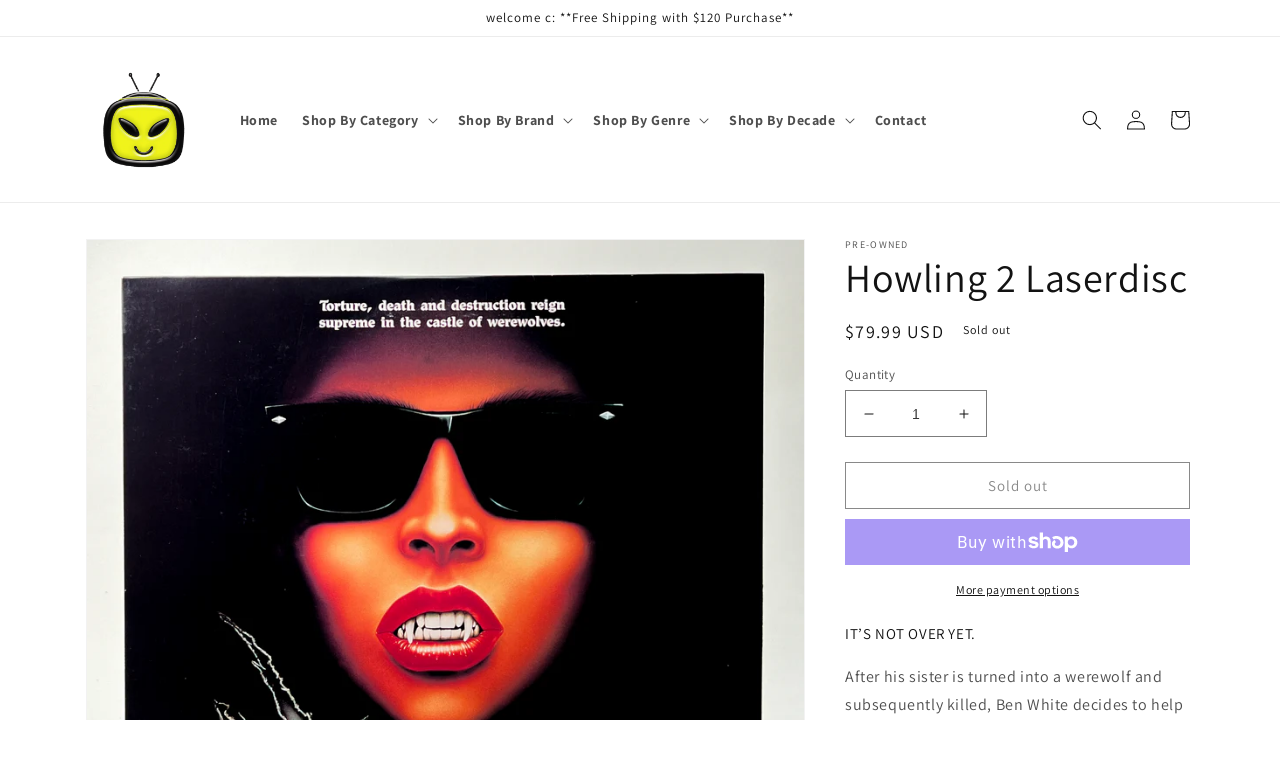

--- FILE ---
content_type: text/html; charset=utf-8
request_url: https://hifilofi.shop/products/howling-2-laserdisc
body_size: 37296
content:
<!doctype html>
<html class="no-js" lang="en">
  <head>
    <meta charset="utf-8">
    <meta http-equiv="X-UA-Compatible" content="IE=edge">
    <meta name="viewport" content="width=device-width,initial-scale=1">
    <meta name="theme-color" content="">
    <link rel="canonical" href="https://hifilofi.shop/products/howling-2-laserdisc">
    <link rel="preconnect" href="https://cdn.shopify.com" crossorigin><link rel="icon" type="image/png" href="//hifilofi.shop/cdn/shop/files/Screen_Shot_2022-09-25_at_2.56.32_AM.png?crop=center&height=32&v=1667370622&width=32"><link rel="preconnect" href="https://fonts.shopifycdn.com" crossorigin><title>
      Howling 2 Laserdisc
 &ndash; HiFi LoFi</title>

    
      <meta name="description" content="IT’S NOT OVER YET. After his sister is turned into a werewolf and subsequently killed, Ben White decides to help the enigmatic Stefan Crosscoe fight the growing population of lupine monsters, along with the lovely Jenny Templeton. Traveling to Transylvania, Ben, Jenny and Crosscoe attempt to hunt down the powerful were">
    

    

<meta property="og:site_name" content="HiFi LoFi">
<meta property="og:url" content="https://hifilofi.shop/products/howling-2-laserdisc">
<meta property="og:title" content="Howling 2 Laserdisc">
<meta property="og:type" content="product">
<meta property="og:description" content="IT’S NOT OVER YET. After his sister is turned into a werewolf and subsequently killed, Ben White decides to help the enigmatic Stefan Crosscoe fight the growing population of lupine monsters, along with the lovely Jenny Templeton. Traveling to Transylvania, Ben, Jenny and Crosscoe attempt to hunt down the powerful were"><meta property="og:image" content="http://hifilofi.shop/cdn/shop/files/IMG_E8209.jpg?v=1705874045">
  <meta property="og:image:secure_url" content="https://hifilofi.shop/cdn/shop/files/IMG_E8209.jpg?v=1705874045">
  <meta property="og:image:width" content="2885">
  <meta property="og:image:height" content="2885"><meta property="og:price:amount" content="79.99">
  <meta property="og:price:currency" content="USD"><meta name="twitter:site" content="@HFLFonline"><meta name="twitter:card" content="summary_large_image">
<meta name="twitter:title" content="Howling 2 Laserdisc">
<meta name="twitter:description" content="IT’S NOT OVER YET. After his sister is turned into a werewolf and subsequently killed, Ben White decides to help the enigmatic Stefan Crosscoe fight the growing population of lupine monsters, along with the lovely Jenny Templeton. Traveling to Transylvania, Ben, Jenny and Crosscoe attempt to hunt down the powerful were">


    <script src="//hifilofi.shop/cdn/shop/t/1/assets/global.js?v=149496944046504657681664261121" defer="defer"></script>
    <script>window.performance && window.performance.mark && window.performance.mark('shopify.content_for_header.start');</script><meta id="shopify-digital-wallet" name="shopify-digital-wallet" content="/56576737365/digital_wallets/dialog">
<meta name="shopify-checkout-api-token" content="64959f189a322132987acbd0dcab8a2a">
<meta id="in-context-paypal-metadata" data-shop-id="56576737365" data-venmo-supported="false" data-environment="production" data-locale="en_US" data-paypal-v4="true" data-currency="USD">
<link rel="alternate" type="application/json+oembed" href="https://hifilofi.shop/products/howling-2-laserdisc.oembed">
<script async="async" src="/checkouts/internal/preloads.js?locale=en-US"></script>
<link rel="preconnect" href="https://shop.app" crossorigin="anonymous">
<script async="async" src="https://shop.app/checkouts/internal/preloads.js?locale=en-US&shop_id=56576737365" crossorigin="anonymous"></script>
<script id="apple-pay-shop-capabilities" type="application/json">{"shopId":56576737365,"countryCode":"US","currencyCode":"USD","merchantCapabilities":["supports3DS"],"merchantId":"gid:\/\/shopify\/Shop\/56576737365","merchantName":"HiFi LoFi","requiredBillingContactFields":["postalAddress","email"],"requiredShippingContactFields":["postalAddress","email"],"shippingType":"shipping","supportedNetworks":["visa","masterCard","amex","discover","elo","jcb"],"total":{"type":"pending","label":"HiFi LoFi","amount":"1.00"},"shopifyPaymentsEnabled":true,"supportsSubscriptions":true}</script>
<script id="shopify-features" type="application/json">{"accessToken":"64959f189a322132987acbd0dcab8a2a","betas":["rich-media-storefront-analytics"],"domain":"hifilofi.shop","predictiveSearch":true,"shopId":56576737365,"locale":"en"}</script>
<script>var Shopify = Shopify || {};
Shopify.shop = "hifilofi-9805.myshopify.com";
Shopify.locale = "en";
Shopify.currency = {"active":"USD","rate":"1.0"};
Shopify.country = "US";
Shopify.theme = {"name":"Dawn","id":123318206549,"schema_name":"Dawn","schema_version":"7.0.0","theme_store_id":887,"role":"main"};
Shopify.theme.handle = "null";
Shopify.theme.style = {"id":null,"handle":null};
Shopify.cdnHost = "hifilofi.shop/cdn";
Shopify.routes = Shopify.routes || {};
Shopify.routes.root = "/";</script>
<script type="module">!function(o){(o.Shopify=o.Shopify||{}).modules=!0}(window);</script>
<script>!function(o){function n(){var o=[];function n(){o.push(Array.prototype.slice.apply(arguments))}return n.q=o,n}var t=o.Shopify=o.Shopify||{};t.loadFeatures=n(),t.autoloadFeatures=n()}(window);</script>
<script>
  window.ShopifyPay = window.ShopifyPay || {};
  window.ShopifyPay.apiHost = "shop.app\/pay";
  window.ShopifyPay.redirectState = null;
</script>
<script id="shop-js-analytics" type="application/json">{"pageType":"product"}</script>
<script defer="defer" async type="module" src="//hifilofi.shop/cdn/shopifycloud/shop-js/modules/v2/client.init-shop-cart-sync_IZsNAliE.en.esm.js"></script>
<script defer="defer" async type="module" src="//hifilofi.shop/cdn/shopifycloud/shop-js/modules/v2/chunk.common_0OUaOowp.esm.js"></script>
<script type="module">
  await import("//hifilofi.shop/cdn/shopifycloud/shop-js/modules/v2/client.init-shop-cart-sync_IZsNAliE.en.esm.js");
await import("//hifilofi.shop/cdn/shopifycloud/shop-js/modules/v2/chunk.common_0OUaOowp.esm.js");

  window.Shopify.SignInWithShop?.initShopCartSync?.({"fedCMEnabled":true,"windoidEnabled":true});

</script>
<script defer="defer" async type="module" src="//hifilofi.shop/cdn/shopifycloud/shop-js/modules/v2/client.payment-terms_CNlwjfZz.en.esm.js"></script>
<script defer="defer" async type="module" src="//hifilofi.shop/cdn/shopifycloud/shop-js/modules/v2/chunk.common_0OUaOowp.esm.js"></script>
<script defer="defer" async type="module" src="//hifilofi.shop/cdn/shopifycloud/shop-js/modules/v2/chunk.modal_CGo_dVj3.esm.js"></script>
<script type="module">
  await import("//hifilofi.shop/cdn/shopifycloud/shop-js/modules/v2/client.payment-terms_CNlwjfZz.en.esm.js");
await import("//hifilofi.shop/cdn/shopifycloud/shop-js/modules/v2/chunk.common_0OUaOowp.esm.js");
await import("//hifilofi.shop/cdn/shopifycloud/shop-js/modules/v2/chunk.modal_CGo_dVj3.esm.js");

  
</script>
<script>
  window.Shopify = window.Shopify || {};
  if (!window.Shopify.featureAssets) window.Shopify.featureAssets = {};
  window.Shopify.featureAssets['shop-js'] = {"shop-cart-sync":["modules/v2/client.shop-cart-sync_DLOhI_0X.en.esm.js","modules/v2/chunk.common_0OUaOowp.esm.js"],"init-fed-cm":["modules/v2/client.init-fed-cm_C6YtU0w6.en.esm.js","modules/v2/chunk.common_0OUaOowp.esm.js"],"shop-button":["modules/v2/client.shop-button_BCMx7GTG.en.esm.js","modules/v2/chunk.common_0OUaOowp.esm.js"],"shop-cash-offers":["modules/v2/client.shop-cash-offers_BT26qb5j.en.esm.js","modules/v2/chunk.common_0OUaOowp.esm.js","modules/v2/chunk.modal_CGo_dVj3.esm.js"],"init-windoid":["modules/v2/client.init-windoid_B9PkRMql.en.esm.js","modules/v2/chunk.common_0OUaOowp.esm.js"],"init-shop-email-lookup-coordinator":["modules/v2/client.init-shop-email-lookup-coordinator_DZkqjsbU.en.esm.js","modules/v2/chunk.common_0OUaOowp.esm.js"],"shop-toast-manager":["modules/v2/client.shop-toast-manager_Di2EnuM7.en.esm.js","modules/v2/chunk.common_0OUaOowp.esm.js"],"shop-login-button":["modules/v2/client.shop-login-button_BtqW_SIO.en.esm.js","modules/v2/chunk.common_0OUaOowp.esm.js","modules/v2/chunk.modal_CGo_dVj3.esm.js"],"avatar":["modules/v2/client.avatar_BTnouDA3.en.esm.js"],"pay-button":["modules/v2/client.pay-button_CWa-C9R1.en.esm.js","modules/v2/chunk.common_0OUaOowp.esm.js"],"init-shop-cart-sync":["modules/v2/client.init-shop-cart-sync_IZsNAliE.en.esm.js","modules/v2/chunk.common_0OUaOowp.esm.js"],"init-customer-accounts":["modules/v2/client.init-customer-accounts_DenGwJTU.en.esm.js","modules/v2/client.shop-login-button_BtqW_SIO.en.esm.js","modules/v2/chunk.common_0OUaOowp.esm.js","modules/v2/chunk.modal_CGo_dVj3.esm.js"],"init-shop-for-new-customer-accounts":["modules/v2/client.init-shop-for-new-customer-accounts_JdHXxpS9.en.esm.js","modules/v2/client.shop-login-button_BtqW_SIO.en.esm.js","modules/v2/chunk.common_0OUaOowp.esm.js","modules/v2/chunk.modal_CGo_dVj3.esm.js"],"init-customer-accounts-sign-up":["modules/v2/client.init-customer-accounts-sign-up_D6__K_p8.en.esm.js","modules/v2/client.shop-login-button_BtqW_SIO.en.esm.js","modules/v2/chunk.common_0OUaOowp.esm.js","modules/v2/chunk.modal_CGo_dVj3.esm.js"],"checkout-modal":["modules/v2/client.checkout-modal_C_ZQDY6s.en.esm.js","modules/v2/chunk.common_0OUaOowp.esm.js","modules/v2/chunk.modal_CGo_dVj3.esm.js"],"shop-follow-button":["modules/v2/client.shop-follow-button_XetIsj8l.en.esm.js","modules/v2/chunk.common_0OUaOowp.esm.js","modules/v2/chunk.modal_CGo_dVj3.esm.js"],"lead-capture":["modules/v2/client.lead-capture_DvA72MRN.en.esm.js","modules/v2/chunk.common_0OUaOowp.esm.js","modules/v2/chunk.modal_CGo_dVj3.esm.js"],"shop-login":["modules/v2/client.shop-login_ClXNxyh6.en.esm.js","modules/v2/chunk.common_0OUaOowp.esm.js","modules/v2/chunk.modal_CGo_dVj3.esm.js"],"payment-terms":["modules/v2/client.payment-terms_CNlwjfZz.en.esm.js","modules/v2/chunk.common_0OUaOowp.esm.js","modules/v2/chunk.modal_CGo_dVj3.esm.js"]};
</script>
<script>(function() {
  var isLoaded = false;
  function asyncLoad() {
    if (isLoaded) return;
    isLoaded = true;
    var urls = ["https:\/\/plugin.guideprotection.com\/static\/guide-protection-cart-widget.min.js?shop=hifilofi-9805.myshopify.com"];
    for (var i = 0; i < urls.length; i++) {
      var s = document.createElement('script');
      s.type = 'text/javascript';
      s.async = true;
      s.src = urls[i];
      var x = document.getElementsByTagName('script')[0];
      x.parentNode.insertBefore(s, x);
    }
  };
  if(window.attachEvent) {
    window.attachEvent('onload', asyncLoad);
  } else {
    window.addEventListener('load', asyncLoad, false);
  }
})();</script>
<script id="__st">var __st={"a":56576737365,"offset":-28800,"reqid":"de911a8f-3329-47a4-b54b-59942a28cfce-1768422780","pageurl":"hifilofi.shop\/products\/howling-2-laserdisc","u":"f1a81fca0e84","p":"product","rtyp":"product","rid":6990121893973};</script>
<script>window.ShopifyPaypalV4VisibilityTracking = true;</script>
<script id="captcha-bootstrap">!function(){'use strict';const t='contact',e='account',n='new_comment',o=[[t,t],['blogs',n],['comments',n],[t,'customer']],c=[[e,'customer_login'],[e,'guest_login'],[e,'recover_customer_password'],[e,'create_customer']],r=t=>t.map((([t,e])=>`form[action*='/${t}']:not([data-nocaptcha='true']) input[name='form_type'][value='${e}']`)).join(','),a=t=>()=>t?[...document.querySelectorAll(t)].map((t=>t.form)):[];function s(){const t=[...o],e=r(t);return a(e)}const i='password',u='form_key',d=['recaptcha-v3-token','g-recaptcha-response','h-captcha-response',i],f=()=>{try{return window.sessionStorage}catch{return}},m='__shopify_v',_=t=>t.elements[u];function p(t,e,n=!1){try{const o=window.sessionStorage,c=JSON.parse(o.getItem(e)),{data:r}=function(t){const{data:e,action:n}=t;return t[m]||n?{data:e,action:n}:{data:t,action:n}}(c);for(const[e,n]of Object.entries(r))t.elements[e]&&(t.elements[e].value=n);n&&o.removeItem(e)}catch(o){console.error('form repopulation failed',{error:o})}}const l='form_type',E='cptcha';function T(t){t.dataset[E]=!0}const w=window,h=w.document,L='Shopify',v='ce_forms',y='captcha';let A=!1;((t,e)=>{const n=(g='f06e6c50-85a8-45c8-87d0-21a2b65856fe',I='https://cdn.shopify.com/shopifycloud/storefront-forms-hcaptcha/ce_storefront_forms_captcha_hcaptcha.v1.5.2.iife.js',D={infoText:'Protected by hCaptcha',privacyText:'Privacy',termsText:'Terms'},(t,e,n)=>{const o=w[L][v],c=o.bindForm;if(c)return c(t,g,e,D).then(n);var r;o.q.push([[t,g,e,D],n]),r=I,A||(h.body.append(Object.assign(h.createElement('script'),{id:'captcha-provider',async:!0,src:r})),A=!0)});var g,I,D;w[L]=w[L]||{},w[L][v]=w[L][v]||{},w[L][v].q=[],w[L][y]=w[L][y]||{},w[L][y].protect=function(t,e){n(t,void 0,e),T(t)},Object.freeze(w[L][y]),function(t,e,n,w,h,L){const[v,y,A,g]=function(t,e,n){const i=e?o:[],u=t?c:[],d=[...i,...u],f=r(d),m=r(i),_=r(d.filter((([t,e])=>n.includes(e))));return[a(f),a(m),a(_),s()]}(w,h,L),I=t=>{const e=t.target;return e instanceof HTMLFormElement?e:e&&e.form},D=t=>v().includes(t);t.addEventListener('submit',(t=>{const e=I(t);if(!e)return;const n=D(e)&&!e.dataset.hcaptchaBound&&!e.dataset.recaptchaBound,o=_(e),c=g().includes(e)&&(!o||!o.value);(n||c)&&t.preventDefault(),c&&!n&&(function(t){try{if(!f())return;!function(t){const e=f();if(!e)return;const n=_(t);if(!n)return;const o=n.value;o&&e.removeItem(o)}(t);const e=Array.from(Array(32),(()=>Math.random().toString(36)[2])).join('');!function(t,e){_(t)||t.append(Object.assign(document.createElement('input'),{type:'hidden',name:u})),t.elements[u].value=e}(t,e),function(t,e){const n=f();if(!n)return;const o=[...t.querySelectorAll(`input[type='${i}']`)].map((({name:t})=>t)),c=[...d,...o],r={};for(const[a,s]of new FormData(t).entries())c.includes(a)||(r[a]=s);n.setItem(e,JSON.stringify({[m]:1,action:t.action,data:r}))}(t,e)}catch(e){console.error('failed to persist form',e)}}(e),e.submit())}));const S=(t,e)=>{t&&!t.dataset[E]&&(n(t,e.some((e=>e===t))),T(t))};for(const o of['focusin','change'])t.addEventListener(o,(t=>{const e=I(t);D(e)&&S(e,y())}));const B=e.get('form_key'),M=e.get(l),P=B&&M;t.addEventListener('DOMContentLoaded',(()=>{const t=y();if(P)for(const e of t)e.elements[l].value===M&&p(e,B);[...new Set([...A(),...v().filter((t=>'true'===t.dataset.shopifyCaptcha))])].forEach((e=>S(e,t)))}))}(h,new URLSearchParams(w.location.search),n,t,e,['guest_login'])})(!0,!0)}();</script>
<script integrity="sha256-4kQ18oKyAcykRKYeNunJcIwy7WH5gtpwJnB7kiuLZ1E=" data-source-attribution="shopify.loadfeatures" defer="defer" src="//hifilofi.shop/cdn/shopifycloud/storefront/assets/storefront/load_feature-a0a9edcb.js" crossorigin="anonymous"></script>
<script crossorigin="anonymous" defer="defer" src="//hifilofi.shop/cdn/shopifycloud/storefront/assets/shopify_pay/storefront-65b4c6d7.js?v=20250812"></script>
<script data-source-attribution="shopify.dynamic_checkout.dynamic.init">var Shopify=Shopify||{};Shopify.PaymentButton=Shopify.PaymentButton||{isStorefrontPortableWallets:!0,init:function(){window.Shopify.PaymentButton.init=function(){};var t=document.createElement("script");t.src="https://hifilofi.shop/cdn/shopifycloud/portable-wallets/latest/portable-wallets.en.js",t.type="module",document.head.appendChild(t)}};
</script>
<script data-source-attribution="shopify.dynamic_checkout.buyer_consent">
  function portableWalletsHideBuyerConsent(e){var t=document.getElementById("shopify-buyer-consent"),n=document.getElementById("shopify-subscription-policy-button");t&&n&&(t.classList.add("hidden"),t.setAttribute("aria-hidden","true"),n.removeEventListener("click",e))}function portableWalletsShowBuyerConsent(e){var t=document.getElementById("shopify-buyer-consent"),n=document.getElementById("shopify-subscription-policy-button");t&&n&&(t.classList.remove("hidden"),t.removeAttribute("aria-hidden"),n.addEventListener("click",e))}window.Shopify?.PaymentButton&&(window.Shopify.PaymentButton.hideBuyerConsent=portableWalletsHideBuyerConsent,window.Shopify.PaymentButton.showBuyerConsent=portableWalletsShowBuyerConsent);
</script>
<script>
  function portableWalletsCleanup(e){e&&e.src&&console.error("Failed to load portable wallets script "+e.src);var t=document.querySelectorAll("shopify-accelerated-checkout .shopify-payment-button__skeleton, shopify-accelerated-checkout-cart .wallet-cart-button__skeleton"),e=document.getElementById("shopify-buyer-consent");for(let e=0;e<t.length;e++)t[e].remove();e&&e.remove()}function portableWalletsNotLoadedAsModule(e){e instanceof ErrorEvent&&"string"==typeof e.message&&e.message.includes("import.meta")&&"string"==typeof e.filename&&e.filename.includes("portable-wallets")&&(window.removeEventListener("error",portableWalletsNotLoadedAsModule),window.Shopify.PaymentButton.failedToLoad=e,"loading"===document.readyState?document.addEventListener("DOMContentLoaded",window.Shopify.PaymentButton.init):window.Shopify.PaymentButton.init())}window.addEventListener("error",portableWalletsNotLoadedAsModule);
</script>

<script type="module" src="https://hifilofi.shop/cdn/shopifycloud/portable-wallets/latest/portable-wallets.en.js" onError="portableWalletsCleanup(this)" crossorigin="anonymous"></script>
<script nomodule>
  document.addEventListener("DOMContentLoaded", portableWalletsCleanup);
</script>

<link id="shopify-accelerated-checkout-styles" rel="stylesheet" media="screen" href="https://hifilofi.shop/cdn/shopifycloud/portable-wallets/latest/accelerated-checkout-backwards-compat.css" crossorigin="anonymous">
<style id="shopify-accelerated-checkout-cart">
        #shopify-buyer-consent {
  margin-top: 1em;
  display: inline-block;
  width: 100%;
}

#shopify-buyer-consent.hidden {
  display: none;
}

#shopify-subscription-policy-button {
  background: none;
  border: none;
  padding: 0;
  text-decoration: underline;
  font-size: inherit;
  cursor: pointer;
}

#shopify-subscription-policy-button::before {
  box-shadow: none;
}

      </style>
<script id="sections-script" data-sections="header,footer" defer="defer" src="//hifilofi.shop/cdn/shop/t/1/compiled_assets/scripts.js?7746"></script>
<script>window.performance && window.performance.mark && window.performance.mark('shopify.content_for_header.end');</script>


    <style data-shopify>
      @font-face {
  font-family: Assistant;
  font-weight: 400;
  font-style: normal;
  font-display: swap;
  src: url("//hifilofi.shop/cdn/fonts/assistant/assistant_n4.9120912a469cad1cc292572851508ca49d12e768.woff2") format("woff2"),
       url("//hifilofi.shop/cdn/fonts/assistant/assistant_n4.6e9875ce64e0fefcd3f4446b7ec9036b3ddd2985.woff") format("woff");
}

      @font-face {
  font-family: Assistant;
  font-weight: 700;
  font-style: normal;
  font-display: swap;
  src: url("//hifilofi.shop/cdn/fonts/assistant/assistant_n7.bf44452348ec8b8efa3aa3068825305886b1c83c.woff2") format("woff2"),
       url("//hifilofi.shop/cdn/fonts/assistant/assistant_n7.0c887fee83f6b3bda822f1150b912c72da0f7b64.woff") format("woff");
}

      
      
      @font-face {
  font-family: Assistant;
  font-weight: 400;
  font-style: normal;
  font-display: swap;
  src: url("//hifilofi.shop/cdn/fonts/assistant/assistant_n4.9120912a469cad1cc292572851508ca49d12e768.woff2") format("woff2"),
       url("//hifilofi.shop/cdn/fonts/assistant/assistant_n4.6e9875ce64e0fefcd3f4446b7ec9036b3ddd2985.woff") format("woff");
}


      :root {
        --font-body-family: Assistant, sans-serif;
        --font-body-style: normal;
        --font-body-weight: 400;
        --font-body-weight-bold: 700;

        --font-heading-family: Assistant, sans-serif;
        --font-heading-style: normal;
        --font-heading-weight: 400;

        --font-body-scale: 1.0;
        --font-heading-scale: 1.0;

        --color-base-text: 18, 18, 18;
        --color-shadow: 18, 18, 18;
        --color-base-background-1: 255, 255, 255;
        --color-base-background-2: 243, 243, 243;
        --color-base-solid-button-labels: 255, 255, 255;
        --color-base-outline-button-labels: 18, 18, 18;
        --color-base-accent-1: 18, 18, 18;
        --color-base-accent-2: 51, 79, 180;
        --payment-terms-background-color: #ffffff;

        --gradient-base-background-1: #ffffff;
        --gradient-base-background-2: #f3f3f3;
        --gradient-base-accent-1: #121212;
        --gradient-base-accent-2: #334fb4;

        --media-padding: px;
        --media-border-opacity: 0.05;
        --media-border-width: 1px;
        --media-radius: 0px;
        --media-shadow-opacity: 0.0;
        --media-shadow-horizontal-offset: 0px;
        --media-shadow-vertical-offset: 4px;
        --media-shadow-blur-radius: 5px;
        --media-shadow-visible: 0;

        --page-width: 120rem;
        --page-width-margin: 0rem;

        --product-card-image-padding: 0.0rem;
        --product-card-corner-radius: 0.0rem;
        --product-card-text-alignment: left;
        --product-card-border-width: 0.0rem;
        --product-card-border-opacity: 0.1;
        --product-card-shadow-opacity: 0.0;
        --product-card-shadow-visible: 0;
        --product-card-shadow-horizontal-offset: 0.0rem;
        --product-card-shadow-vertical-offset: 0.4rem;
        --product-card-shadow-blur-radius: 0.5rem;

        --collection-card-image-padding: 0.0rem;
        --collection-card-corner-radius: 0.0rem;
        --collection-card-text-alignment: left;
        --collection-card-border-width: 0.0rem;
        --collection-card-border-opacity: 0.1;
        --collection-card-shadow-opacity: 0.0;
        --collection-card-shadow-visible: 0;
        --collection-card-shadow-horizontal-offset: 0.0rem;
        --collection-card-shadow-vertical-offset: 0.4rem;
        --collection-card-shadow-blur-radius: 0.5rem;

        --blog-card-image-padding: 0.0rem;
        --blog-card-corner-radius: 0.0rem;
        --blog-card-text-alignment: left;
        --blog-card-border-width: 0.0rem;
        --blog-card-border-opacity: 0.1;
        --blog-card-shadow-opacity: 0.0;
        --blog-card-shadow-visible: 0;
        --blog-card-shadow-horizontal-offset: 0.0rem;
        --blog-card-shadow-vertical-offset: 0.4rem;
        --blog-card-shadow-blur-radius: 0.5rem;

        --badge-corner-radius: 4.0rem;

        --popup-border-width: 1px;
        --popup-border-opacity: 0.1;
        --popup-corner-radius: 0px;
        --popup-shadow-opacity: 0.0;
        --popup-shadow-horizontal-offset: 0px;
        --popup-shadow-vertical-offset: 4px;
        --popup-shadow-blur-radius: 5px;

        --drawer-border-width: 1px;
        --drawer-border-opacity: 0.1;
        --drawer-shadow-opacity: 0.0;
        --drawer-shadow-horizontal-offset: 0px;
        --drawer-shadow-vertical-offset: 4px;
        --drawer-shadow-blur-radius: 5px;

        --spacing-sections-desktop: 0px;
        --spacing-sections-mobile: 0px;

        --grid-desktop-vertical-spacing: 8px;
        --grid-desktop-horizontal-spacing: 8px;
        --grid-mobile-vertical-spacing: 4px;
        --grid-mobile-horizontal-spacing: 4px;

        --text-boxes-border-opacity: 0.1;
        --text-boxes-border-width: 0px;
        --text-boxes-radius: 0px;
        --text-boxes-shadow-opacity: 0.0;
        --text-boxes-shadow-visible: 0;
        --text-boxes-shadow-horizontal-offset: 0px;
        --text-boxes-shadow-vertical-offset: 4px;
        --text-boxes-shadow-blur-radius: 5px;

        --buttons-radius: 0px;
        --buttons-radius-outset: 0px;
        --buttons-border-width: 1px;
        --buttons-border-opacity: 1.0;
        --buttons-shadow-opacity: 0.0;
        --buttons-shadow-visible: 0;
        --buttons-shadow-horizontal-offset: 0px;
        --buttons-shadow-vertical-offset: 4px;
        --buttons-shadow-blur-radius: 5px;
        --buttons-border-offset: 0px;

        --inputs-radius: 0px;
        --inputs-border-width: 1px;
        --inputs-border-opacity: 0.55;
        --inputs-shadow-opacity: 0.0;
        --inputs-shadow-horizontal-offset: 0px;
        --inputs-margin-offset: 0px;
        --inputs-shadow-vertical-offset: 4px;
        --inputs-shadow-blur-radius: 5px;
        --inputs-radius-outset: 0px;

        --variant-pills-radius: 40px;
        --variant-pills-border-width: 1px;
        --variant-pills-border-opacity: 0.55;
        --variant-pills-shadow-opacity: 0.0;
        --variant-pills-shadow-horizontal-offset: 0px;
        --variant-pills-shadow-vertical-offset: 4px;
        --variant-pills-shadow-blur-radius: 5px;
      }

      *,
      *::before,
      *::after {
        box-sizing: inherit;
      }

      html {
        box-sizing: border-box;
        font-size: calc(var(--font-body-scale) * 62.5%);
        height: 100%;
      }

      body {
        display: grid;
        grid-template-rows: auto auto 1fr auto;
        grid-template-columns: 100%;
        min-height: 100%;
        margin: 0;
        font-size: 1.5rem;
        letter-spacing: 0.06rem;
        line-height: calc(1 + 0.8 / var(--font-body-scale));
        font-family: var(--font-body-family);
        font-style: var(--font-body-style);
        font-weight: var(--font-body-weight);
      }

      @media screen and (min-width: 750px) {
        body {
          font-size: 1.6rem;
        }
      }
    </style>

    <link href="//hifilofi.shop/cdn/shop/t/1/assets/base.css?v=106997162017984916431664261139" rel="stylesheet" type="text/css" media="all" />
<link rel="preload" as="font" href="//hifilofi.shop/cdn/fonts/assistant/assistant_n4.9120912a469cad1cc292572851508ca49d12e768.woff2" type="font/woff2" crossorigin><link rel="preload" as="font" href="//hifilofi.shop/cdn/fonts/assistant/assistant_n4.9120912a469cad1cc292572851508ca49d12e768.woff2" type="font/woff2" crossorigin><link rel="stylesheet" href="//hifilofi.shop/cdn/shop/t/1/assets/component-predictive-search.css?v=83512081251802922551664261116" media="print" onload="this.media='all'"><script>document.documentElement.className = document.documentElement.className.replace('no-js', 'js');
    if (Shopify.designMode) {
      document.documentElement.classList.add('shopify-design-mode');
    }
    </script>
  <link href="https://monorail-edge.shopifysvc.com" rel="dns-prefetch">
<script>(function(){if ("sendBeacon" in navigator && "performance" in window) {try {var session_token_from_headers = performance.getEntriesByType('navigation')[0].serverTiming.find(x => x.name == '_s').description;} catch {var session_token_from_headers = undefined;}var session_cookie_matches = document.cookie.match(/_shopify_s=([^;]*)/);var session_token_from_cookie = session_cookie_matches && session_cookie_matches.length === 2 ? session_cookie_matches[1] : "";var session_token = session_token_from_headers || session_token_from_cookie || "";function handle_abandonment_event(e) {var entries = performance.getEntries().filter(function(entry) {return /monorail-edge.shopifysvc.com/.test(entry.name);});if (!window.abandonment_tracked && entries.length === 0) {window.abandonment_tracked = true;var currentMs = Date.now();var navigation_start = performance.timing.navigationStart;var payload = {shop_id: 56576737365,url: window.location.href,navigation_start,duration: currentMs - navigation_start,session_token,page_type: "product"};window.navigator.sendBeacon("https://monorail-edge.shopifysvc.com/v1/produce", JSON.stringify({schema_id: "online_store_buyer_site_abandonment/1.1",payload: payload,metadata: {event_created_at_ms: currentMs,event_sent_at_ms: currentMs}}));}}window.addEventListener('pagehide', handle_abandonment_event);}}());</script>
<script id="web-pixels-manager-setup">(function e(e,d,r,n,o){if(void 0===o&&(o={}),!Boolean(null===(a=null===(i=window.Shopify)||void 0===i?void 0:i.analytics)||void 0===a?void 0:a.replayQueue)){var i,a;window.Shopify=window.Shopify||{};var t=window.Shopify;t.analytics=t.analytics||{};var s=t.analytics;s.replayQueue=[],s.publish=function(e,d,r){return s.replayQueue.push([e,d,r]),!0};try{self.performance.mark("wpm:start")}catch(e){}var l=function(){var e={modern:/Edge?\/(1{2}[4-9]|1[2-9]\d|[2-9]\d{2}|\d{4,})\.\d+(\.\d+|)|Firefox\/(1{2}[4-9]|1[2-9]\d|[2-9]\d{2}|\d{4,})\.\d+(\.\d+|)|Chrom(ium|e)\/(9{2}|\d{3,})\.\d+(\.\d+|)|(Maci|X1{2}).+ Version\/(15\.\d+|(1[6-9]|[2-9]\d|\d{3,})\.\d+)([,.]\d+|)( \(\w+\)|)( Mobile\/\w+|) Safari\/|Chrome.+OPR\/(9{2}|\d{3,})\.\d+\.\d+|(CPU[ +]OS|iPhone[ +]OS|CPU[ +]iPhone|CPU IPhone OS|CPU iPad OS)[ +]+(15[._]\d+|(1[6-9]|[2-9]\d|\d{3,})[._]\d+)([._]\d+|)|Android:?[ /-](13[3-9]|1[4-9]\d|[2-9]\d{2}|\d{4,})(\.\d+|)(\.\d+|)|Android.+Firefox\/(13[5-9]|1[4-9]\d|[2-9]\d{2}|\d{4,})\.\d+(\.\d+|)|Android.+Chrom(ium|e)\/(13[3-9]|1[4-9]\d|[2-9]\d{2}|\d{4,})\.\d+(\.\d+|)|SamsungBrowser\/([2-9]\d|\d{3,})\.\d+/,legacy:/Edge?\/(1[6-9]|[2-9]\d|\d{3,})\.\d+(\.\d+|)|Firefox\/(5[4-9]|[6-9]\d|\d{3,})\.\d+(\.\d+|)|Chrom(ium|e)\/(5[1-9]|[6-9]\d|\d{3,})\.\d+(\.\d+|)([\d.]+$|.*Safari\/(?![\d.]+ Edge\/[\d.]+$))|(Maci|X1{2}).+ Version\/(10\.\d+|(1[1-9]|[2-9]\d|\d{3,})\.\d+)([,.]\d+|)( \(\w+\)|)( Mobile\/\w+|) Safari\/|Chrome.+OPR\/(3[89]|[4-9]\d|\d{3,})\.\d+\.\d+|(CPU[ +]OS|iPhone[ +]OS|CPU[ +]iPhone|CPU IPhone OS|CPU iPad OS)[ +]+(10[._]\d+|(1[1-9]|[2-9]\d|\d{3,})[._]\d+)([._]\d+|)|Android:?[ /-](13[3-9]|1[4-9]\d|[2-9]\d{2}|\d{4,})(\.\d+|)(\.\d+|)|Mobile Safari.+OPR\/([89]\d|\d{3,})\.\d+\.\d+|Android.+Firefox\/(13[5-9]|1[4-9]\d|[2-9]\d{2}|\d{4,})\.\d+(\.\d+|)|Android.+Chrom(ium|e)\/(13[3-9]|1[4-9]\d|[2-9]\d{2}|\d{4,})\.\d+(\.\d+|)|Android.+(UC? ?Browser|UCWEB|U3)[ /]?(15\.([5-9]|\d{2,})|(1[6-9]|[2-9]\d|\d{3,})\.\d+)\.\d+|SamsungBrowser\/(5\.\d+|([6-9]|\d{2,})\.\d+)|Android.+MQ{2}Browser\/(14(\.(9|\d{2,})|)|(1[5-9]|[2-9]\d|\d{3,})(\.\d+|))(\.\d+|)|K[Aa][Ii]OS\/(3\.\d+|([4-9]|\d{2,})\.\d+)(\.\d+|)/},d=e.modern,r=e.legacy,n=navigator.userAgent;return n.match(d)?"modern":n.match(r)?"legacy":"unknown"}(),u="modern"===l?"modern":"legacy",c=(null!=n?n:{modern:"",legacy:""})[u],f=function(e){return[e.baseUrl,"/wpm","/b",e.hashVersion,"modern"===e.buildTarget?"m":"l",".js"].join("")}({baseUrl:d,hashVersion:r,buildTarget:u}),m=function(e){var d=e.version,r=e.bundleTarget,n=e.surface,o=e.pageUrl,i=e.monorailEndpoint;return{emit:function(e){var a=e.status,t=e.errorMsg,s=(new Date).getTime(),l=JSON.stringify({metadata:{event_sent_at_ms:s},events:[{schema_id:"web_pixels_manager_load/3.1",payload:{version:d,bundle_target:r,page_url:o,status:a,surface:n,error_msg:t},metadata:{event_created_at_ms:s}}]});if(!i)return console&&console.warn&&console.warn("[Web Pixels Manager] No Monorail endpoint provided, skipping logging."),!1;try{return self.navigator.sendBeacon.bind(self.navigator)(i,l)}catch(e){}var u=new XMLHttpRequest;try{return u.open("POST",i,!0),u.setRequestHeader("Content-Type","text/plain"),u.send(l),!0}catch(e){return console&&console.warn&&console.warn("[Web Pixels Manager] Got an unhandled error while logging to Monorail."),!1}}}}({version:r,bundleTarget:l,surface:e.surface,pageUrl:self.location.href,monorailEndpoint:e.monorailEndpoint});try{o.browserTarget=l,function(e){var d=e.src,r=e.async,n=void 0===r||r,o=e.onload,i=e.onerror,a=e.sri,t=e.scriptDataAttributes,s=void 0===t?{}:t,l=document.createElement("script"),u=document.querySelector("head"),c=document.querySelector("body");if(l.async=n,l.src=d,a&&(l.integrity=a,l.crossOrigin="anonymous"),s)for(var f in s)if(Object.prototype.hasOwnProperty.call(s,f))try{l.dataset[f]=s[f]}catch(e){}if(o&&l.addEventListener("load",o),i&&l.addEventListener("error",i),u)u.appendChild(l);else{if(!c)throw new Error("Did not find a head or body element to append the script");c.appendChild(l)}}({src:f,async:!0,onload:function(){if(!function(){var e,d;return Boolean(null===(d=null===(e=window.Shopify)||void 0===e?void 0:e.analytics)||void 0===d?void 0:d.initialized)}()){var d=window.webPixelsManager.init(e)||void 0;if(d){var r=window.Shopify.analytics;r.replayQueue.forEach((function(e){var r=e[0],n=e[1],o=e[2];d.publishCustomEvent(r,n,o)})),r.replayQueue=[],r.publish=d.publishCustomEvent,r.visitor=d.visitor,r.initialized=!0}}},onerror:function(){return m.emit({status:"failed",errorMsg:"".concat(f," has failed to load")})},sri:function(e){var d=/^sha384-[A-Za-z0-9+/=]+$/;return"string"==typeof e&&d.test(e)}(c)?c:"",scriptDataAttributes:o}),m.emit({status:"loading"})}catch(e){m.emit({status:"failed",errorMsg:(null==e?void 0:e.message)||"Unknown error"})}}})({shopId: 56576737365,storefrontBaseUrl: "https://hifilofi.shop",extensionsBaseUrl: "https://extensions.shopifycdn.com/cdn/shopifycloud/web-pixels-manager",monorailEndpoint: "https://monorail-edge.shopifysvc.com/unstable/produce_batch",surface: "storefront-renderer",enabledBetaFlags: ["2dca8a86","a0d5f9d2"],webPixelsConfigList: [{"id":"shopify-app-pixel","configuration":"{}","eventPayloadVersion":"v1","runtimeContext":"STRICT","scriptVersion":"0450","apiClientId":"shopify-pixel","type":"APP","privacyPurposes":["ANALYTICS","MARKETING"]},{"id":"shopify-custom-pixel","eventPayloadVersion":"v1","runtimeContext":"LAX","scriptVersion":"0450","apiClientId":"shopify-pixel","type":"CUSTOM","privacyPurposes":["ANALYTICS","MARKETING"]}],isMerchantRequest: false,initData: {"shop":{"name":"HiFi LoFi","paymentSettings":{"currencyCode":"USD"},"myshopifyDomain":"hifilofi-9805.myshopify.com","countryCode":"US","storefrontUrl":"https:\/\/hifilofi.shop"},"customer":null,"cart":null,"checkout":null,"productVariants":[{"price":{"amount":79.99,"currencyCode":"USD"},"product":{"title":"Howling 2 Laserdisc","vendor":"Pre-Owned","id":"6990121893973","untranslatedTitle":"Howling 2 Laserdisc","url":"\/products\/howling-2-laserdisc","type":"Laserdisc"},"id":"40758499442773","image":{"src":"\/\/hifilofi.shop\/cdn\/shop\/files\/IMG_E8209.jpg?v=1705874045"},"sku":null,"title":"Default Title","untranslatedTitle":"Default Title"}],"purchasingCompany":null},},"https://hifilofi.shop/cdn","7cecd0b6w90c54c6cpe92089d5m57a67346",{"modern":"","legacy":""},{"shopId":"56576737365","storefrontBaseUrl":"https:\/\/hifilofi.shop","extensionBaseUrl":"https:\/\/extensions.shopifycdn.com\/cdn\/shopifycloud\/web-pixels-manager","surface":"storefront-renderer","enabledBetaFlags":"[\"2dca8a86\", \"a0d5f9d2\"]","isMerchantRequest":"false","hashVersion":"7cecd0b6w90c54c6cpe92089d5m57a67346","publish":"custom","events":"[[\"page_viewed\",{}],[\"product_viewed\",{\"productVariant\":{\"price\":{\"amount\":79.99,\"currencyCode\":\"USD\"},\"product\":{\"title\":\"Howling 2 Laserdisc\",\"vendor\":\"Pre-Owned\",\"id\":\"6990121893973\",\"untranslatedTitle\":\"Howling 2 Laserdisc\",\"url\":\"\/products\/howling-2-laserdisc\",\"type\":\"Laserdisc\"},\"id\":\"40758499442773\",\"image\":{\"src\":\"\/\/hifilofi.shop\/cdn\/shop\/files\/IMG_E8209.jpg?v=1705874045\"},\"sku\":null,\"title\":\"Default Title\",\"untranslatedTitle\":\"Default Title\"}}]]"});</script><script>
  window.ShopifyAnalytics = window.ShopifyAnalytics || {};
  window.ShopifyAnalytics.meta = window.ShopifyAnalytics.meta || {};
  window.ShopifyAnalytics.meta.currency = 'USD';
  var meta = {"product":{"id":6990121893973,"gid":"gid:\/\/shopify\/Product\/6990121893973","vendor":"Pre-Owned","type":"Laserdisc","handle":"howling-2-laserdisc","variants":[{"id":40758499442773,"price":7999,"name":"Howling 2 Laserdisc","public_title":null,"sku":null}],"remote":false},"page":{"pageType":"product","resourceType":"product","resourceId":6990121893973,"requestId":"de911a8f-3329-47a4-b54b-59942a28cfce-1768422780"}};
  for (var attr in meta) {
    window.ShopifyAnalytics.meta[attr] = meta[attr];
  }
</script>
<script class="analytics">
  (function () {
    var customDocumentWrite = function(content) {
      var jquery = null;

      if (window.jQuery) {
        jquery = window.jQuery;
      } else if (window.Checkout && window.Checkout.$) {
        jquery = window.Checkout.$;
      }

      if (jquery) {
        jquery('body').append(content);
      }
    };

    var hasLoggedConversion = function(token) {
      if (token) {
        return document.cookie.indexOf('loggedConversion=' + token) !== -1;
      }
      return false;
    }

    var setCookieIfConversion = function(token) {
      if (token) {
        var twoMonthsFromNow = new Date(Date.now());
        twoMonthsFromNow.setMonth(twoMonthsFromNow.getMonth() + 2);

        document.cookie = 'loggedConversion=' + token + '; expires=' + twoMonthsFromNow;
      }
    }

    var trekkie = window.ShopifyAnalytics.lib = window.trekkie = window.trekkie || [];
    if (trekkie.integrations) {
      return;
    }
    trekkie.methods = [
      'identify',
      'page',
      'ready',
      'track',
      'trackForm',
      'trackLink'
    ];
    trekkie.factory = function(method) {
      return function() {
        var args = Array.prototype.slice.call(arguments);
        args.unshift(method);
        trekkie.push(args);
        return trekkie;
      };
    };
    for (var i = 0; i < trekkie.methods.length; i++) {
      var key = trekkie.methods[i];
      trekkie[key] = trekkie.factory(key);
    }
    trekkie.load = function(config) {
      trekkie.config = config || {};
      trekkie.config.initialDocumentCookie = document.cookie;
      var first = document.getElementsByTagName('script')[0];
      var script = document.createElement('script');
      script.type = 'text/javascript';
      script.onerror = function(e) {
        var scriptFallback = document.createElement('script');
        scriptFallback.type = 'text/javascript';
        scriptFallback.onerror = function(error) {
                var Monorail = {
      produce: function produce(monorailDomain, schemaId, payload) {
        var currentMs = new Date().getTime();
        var event = {
          schema_id: schemaId,
          payload: payload,
          metadata: {
            event_created_at_ms: currentMs,
            event_sent_at_ms: currentMs
          }
        };
        return Monorail.sendRequest("https://" + monorailDomain + "/v1/produce", JSON.stringify(event));
      },
      sendRequest: function sendRequest(endpointUrl, payload) {
        // Try the sendBeacon API
        if (window && window.navigator && typeof window.navigator.sendBeacon === 'function' && typeof window.Blob === 'function' && !Monorail.isIos12()) {
          var blobData = new window.Blob([payload], {
            type: 'text/plain'
          });

          if (window.navigator.sendBeacon(endpointUrl, blobData)) {
            return true;
          } // sendBeacon was not successful

        } // XHR beacon

        var xhr = new XMLHttpRequest();

        try {
          xhr.open('POST', endpointUrl);
          xhr.setRequestHeader('Content-Type', 'text/plain');
          xhr.send(payload);
        } catch (e) {
          console.log(e);
        }

        return false;
      },
      isIos12: function isIos12() {
        return window.navigator.userAgent.lastIndexOf('iPhone; CPU iPhone OS 12_') !== -1 || window.navigator.userAgent.lastIndexOf('iPad; CPU OS 12_') !== -1;
      }
    };
    Monorail.produce('monorail-edge.shopifysvc.com',
      'trekkie_storefront_load_errors/1.1',
      {shop_id: 56576737365,
      theme_id: 123318206549,
      app_name: "storefront",
      context_url: window.location.href,
      source_url: "//hifilofi.shop/cdn/s/trekkie.storefront.55c6279c31a6628627b2ba1c5ff367020da294e2.min.js"});

        };
        scriptFallback.async = true;
        scriptFallback.src = '//hifilofi.shop/cdn/s/trekkie.storefront.55c6279c31a6628627b2ba1c5ff367020da294e2.min.js';
        first.parentNode.insertBefore(scriptFallback, first);
      };
      script.async = true;
      script.src = '//hifilofi.shop/cdn/s/trekkie.storefront.55c6279c31a6628627b2ba1c5ff367020da294e2.min.js';
      first.parentNode.insertBefore(script, first);
    };
    trekkie.load(
      {"Trekkie":{"appName":"storefront","development":false,"defaultAttributes":{"shopId":56576737365,"isMerchantRequest":null,"themeId":123318206549,"themeCityHash":"18350786861038252702","contentLanguage":"en","currency":"USD","eventMetadataId":"abd1838c-17d8-4269-9c93-5cd636c19555"},"isServerSideCookieWritingEnabled":true,"monorailRegion":"shop_domain","enabledBetaFlags":["65f19447"]},"Session Attribution":{},"S2S":{"facebookCapiEnabled":false,"source":"trekkie-storefront-renderer","apiClientId":580111}}
    );

    var loaded = false;
    trekkie.ready(function() {
      if (loaded) return;
      loaded = true;

      window.ShopifyAnalytics.lib = window.trekkie;

      var originalDocumentWrite = document.write;
      document.write = customDocumentWrite;
      try { window.ShopifyAnalytics.merchantGoogleAnalytics.call(this); } catch(error) {};
      document.write = originalDocumentWrite;

      window.ShopifyAnalytics.lib.page(null,{"pageType":"product","resourceType":"product","resourceId":6990121893973,"requestId":"de911a8f-3329-47a4-b54b-59942a28cfce-1768422780","shopifyEmitted":true});

      var match = window.location.pathname.match(/checkouts\/(.+)\/(thank_you|post_purchase)/)
      var token = match? match[1]: undefined;
      if (!hasLoggedConversion(token)) {
        setCookieIfConversion(token);
        window.ShopifyAnalytics.lib.track("Viewed Product",{"currency":"USD","variantId":40758499442773,"productId":6990121893973,"productGid":"gid:\/\/shopify\/Product\/6990121893973","name":"Howling 2 Laserdisc","price":"79.99","sku":null,"brand":"Pre-Owned","variant":null,"category":"Laserdisc","nonInteraction":true,"remote":false},undefined,undefined,{"shopifyEmitted":true});
      window.ShopifyAnalytics.lib.track("monorail:\/\/trekkie_storefront_viewed_product\/1.1",{"currency":"USD","variantId":40758499442773,"productId":6990121893973,"productGid":"gid:\/\/shopify\/Product\/6990121893973","name":"Howling 2 Laserdisc","price":"79.99","sku":null,"brand":"Pre-Owned","variant":null,"category":"Laserdisc","nonInteraction":true,"remote":false,"referer":"https:\/\/hifilofi.shop\/products\/howling-2-laserdisc"});
      }
    });


        var eventsListenerScript = document.createElement('script');
        eventsListenerScript.async = true;
        eventsListenerScript.src = "//hifilofi.shop/cdn/shopifycloud/storefront/assets/shop_events_listener-3da45d37.js";
        document.getElementsByTagName('head')[0].appendChild(eventsListenerScript);

})();</script>
<script
  defer
  src="https://hifilofi.shop/cdn/shopifycloud/perf-kit/shopify-perf-kit-3.0.3.min.js"
  data-application="storefront-renderer"
  data-shop-id="56576737365"
  data-render-region="gcp-us-central1"
  data-page-type="product"
  data-theme-instance-id="123318206549"
  data-theme-name="Dawn"
  data-theme-version="7.0.0"
  data-monorail-region="shop_domain"
  data-resource-timing-sampling-rate="10"
  data-shs="true"
  data-shs-beacon="true"
  data-shs-export-with-fetch="true"
  data-shs-logs-sample-rate="1"
  data-shs-beacon-endpoint="https://hifilofi.shop/api/collect"
></script>
</head>

  <body class="gradient">
    <a class="skip-to-content-link button visually-hidden" href="#MainContent">
      Skip to content
    </a><div id="shopify-section-announcement-bar" class="shopify-section"><div class="announcement-bar color-background-1 gradient" role="region" aria-label="Announcement" ><div class="page-width">
                <p class="announcement-bar__message center h5">
                  welcome c:          **Free Shipping with $120 Purchase**
</p>
              </div></div>
</div>
    <div id="shopify-section-header" class="shopify-section section-header"><link rel="stylesheet" href="//hifilofi.shop/cdn/shop/t/1/assets/component-list-menu.css?v=151968516119678728991664261125" media="print" onload="this.media='all'">
<link rel="stylesheet" href="//hifilofi.shop/cdn/shop/t/1/assets/component-search.css?v=96455689198851321781664261109" media="print" onload="this.media='all'">
<link rel="stylesheet" href="//hifilofi.shop/cdn/shop/t/1/assets/component-menu-drawer.css?v=182311192829367774911664261113" media="print" onload="this.media='all'">
<link rel="stylesheet" href="//hifilofi.shop/cdn/shop/t/1/assets/component-cart-notification.css?v=183358051719344305851664261105" media="print" onload="this.media='all'">
<link rel="stylesheet" href="//hifilofi.shop/cdn/shop/t/1/assets/component-cart-items.css?v=23917223812499722491664261140" media="print" onload="this.media='all'"><link rel="stylesheet" href="//hifilofi.shop/cdn/shop/t/1/assets/component-price.css?v=65402837579211014041664261112" media="print" onload="this.media='all'">
  <link rel="stylesheet" href="//hifilofi.shop/cdn/shop/t/1/assets/component-loading-overlay.css?v=167310470843593579841664261144" media="print" onload="this.media='all'"><link rel="stylesheet" href="//hifilofi.shop/cdn/shop/t/1/assets/component-mega-menu.css?v=177496590996265276461664261139" media="print" onload="this.media='all'">
  <noscript><link href="//hifilofi.shop/cdn/shop/t/1/assets/component-mega-menu.css?v=177496590996265276461664261139" rel="stylesheet" type="text/css" media="all" /></noscript><noscript><link href="//hifilofi.shop/cdn/shop/t/1/assets/component-list-menu.css?v=151968516119678728991664261125" rel="stylesheet" type="text/css" media="all" /></noscript>
<noscript><link href="//hifilofi.shop/cdn/shop/t/1/assets/component-search.css?v=96455689198851321781664261109" rel="stylesheet" type="text/css" media="all" /></noscript>
<noscript><link href="//hifilofi.shop/cdn/shop/t/1/assets/component-menu-drawer.css?v=182311192829367774911664261113" rel="stylesheet" type="text/css" media="all" /></noscript>
<noscript><link href="//hifilofi.shop/cdn/shop/t/1/assets/component-cart-notification.css?v=183358051719344305851664261105" rel="stylesheet" type="text/css" media="all" /></noscript>
<noscript><link href="//hifilofi.shop/cdn/shop/t/1/assets/component-cart-items.css?v=23917223812499722491664261140" rel="stylesheet" type="text/css" media="all" /></noscript>

<style>
  header-drawer {
    justify-self: start;
    margin-left: -1.2rem;
  }

  .header__heading-logo {
    max-width: 110px;
  }

  @media screen and (min-width: 990px) {
    header-drawer {
      display: none;
    }
  }

  .menu-drawer-container {
    display: flex;
  }

  .list-menu {
    list-style: none;
    padding: 0;
    margin: 0;
  }

  .list-menu--inline {
    display: inline-flex;
    flex-wrap: wrap;
  }

  summary.list-menu__item {
    padding-right: 2.7rem;
  }

  .list-menu__item {
    display: flex;
    align-items: center;
    line-height: calc(1 + 0.3 / var(--font-body-scale));
  }

  .list-menu__item--link {
    text-decoration: none;
    padding-bottom: 1rem;
    padding-top: 1rem;
    line-height: calc(1 + 0.8 / var(--font-body-scale));
  }

  @media screen and (min-width: 750px) {
    .list-menu__item--link {
      padding-bottom: 0.5rem;
      padding-top: 0.5rem;
    }
  }
</style><style data-shopify>.header {
    padding-top: 10px;
    padding-bottom: 10px;
  }

  .section-header {
    margin-bottom: 0px;
  }

  @media screen and (min-width: 750px) {
    .section-header {
      margin-bottom: 0px;
    }
  }

  @media screen and (min-width: 990px) {
    .header {
      padding-top: 20px;
      padding-bottom: 20px;
    }
  }</style><script src="//hifilofi.shop/cdn/shop/t/1/assets/details-disclosure.js?v=153497636716254413831664261135" defer="defer"></script>
<script src="//hifilofi.shop/cdn/shop/t/1/assets/details-modal.js?v=4511761896672669691664261134" defer="defer"></script>
<script src="//hifilofi.shop/cdn/shop/t/1/assets/cart-notification.js?v=160453272920806432391664261111" defer="defer"></script><svg xmlns="http://www.w3.org/2000/svg" class="hidden">
  <symbol id="icon-search" viewbox="0 0 18 19" fill="none">
    <path fill-rule="evenodd" clip-rule="evenodd" d="M11.03 11.68A5.784 5.784 0 112.85 3.5a5.784 5.784 0 018.18 8.18zm.26 1.12a6.78 6.78 0 11.72-.7l5.4 5.4a.5.5 0 11-.71.7l-5.41-5.4z" fill="currentColor"/>
  </symbol>

  <symbol id="icon-close" class="icon icon-close" fill="none" viewBox="0 0 18 17">
    <path d="M.865 15.978a.5.5 0 00.707.707l7.433-7.431 7.579 7.282a.501.501 0 00.846-.37.5.5 0 00-.153-.351L9.712 8.546l7.417-7.416a.5.5 0 10-.707-.708L8.991 7.853 1.413.573a.5.5 0 10-.693.72l7.563 7.268-7.418 7.417z" fill="currentColor">
  </symbol>
</svg>
<sticky-header class="header-wrapper color-background-1 gradient header-wrapper--border-bottom">
  <header class="header header--middle-left header--mobile-center page-width header--has-menu"><header-drawer data-breakpoint="tablet">
        <details id="Details-menu-drawer-container" class="menu-drawer-container">
          <summary class="header__icon header__icon--menu header__icon--summary link focus-inset" aria-label="Menu">
            <span>
              <svg xmlns="http://www.w3.org/2000/svg" aria-hidden="true" focusable="false" role="presentation" class="icon icon-hamburger" fill="none" viewBox="0 0 18 16">
  <path d="M1 .5a.5.5 0 100 1h15.71a.5.5 0 000-1H1zM.5 8a.5.5 0 01.5-.5h15.71a.5.5 0 010 1H1A.5.5 0 01.5 8zm0 7a.5.5 0 01.5-.5h15.71a.5.5 0 010 1H1a.5.5 0 01-.5-.5z" fill="currentColor">
</svg>

              <svg xmlns="http://www.w3.org/2000/svg" aria-hidden="true" focusable="false" role="presentation" class="icon icon-close" fill="none" viewBox="0 0 18 17">
  <path d="M.865 15.978a.5.5 0 00.707.707l7.433-7.431 7.579 7.282a.501.501 0 00.846-.37.5.5 0 00-.153-.351L9.712 8.546l7.417-7.416a.5.5 0 10-.707-.708L8.991 7.853 1.413.573a.5.5 0 10-.693.72l7.563 7.268-7.418 7.417z" fill="currentColor">
</svg>

            </span>
          </summary>
          <div id="menu-drawer" class="gradient menu-drawer motion-reduce" tabindex="-1">
            <div class="menu-drawer__inner-container">
              <div class="menu-drawer__navigation-container">
                <nav class="menu-drawer__navigation">
                  <ul class="menu-drawer__menu has-submenu list-menu" role="list"><li><a href="/" class="menu-drawer__menu-item list-menu__item link link--text focus-inset">
                            Home
                          </a></li><li><details id="Details-menu-drawer-menu-item-2">
                            <summary class="menu-drawer__menu-item list-menu__item link link--text focus-inset">
                              Shop By Category
                              <svg viewBox="0 0 14 10" fill="none" aria-hidden="true" focusable="false" role="presentation" class="icon icon-arrow" xmlns="http://www.w3.org/2000/svg">
  <path fill-rule="evenodd" clip-rule="evenodd" d="M8.537.808a.5.5 0 01.817-.162l4 4a.5.5 0 010 .708l-4 4a.5.5 0 11-.708-.708L11.793 5.5H1a.5.5 0 010-1h10.793L8.646 1.354a.5.5 0 01-.109-.546z" fill="currentColor">
</svg>

                              <svg aria-hidden="true" focusable="false" role="presentation" class="icon icon-caret" viewBox="0 0 10 6">
  <path fill-rule="evenodd" clip-rule="evenodd" d="M9.354.646a.5.5 0 00-.708 0L5 4.293 1.354.646a.5.5 0 00-.708.708l4 4a.5.5 0 00.708 0l4-4a.5.5 0 000-.708z" fill="currentColor">
</svg>

                            </summary>
                            <div id="link-shop-by-category" class="menu-drawer__submenu has-submenu gradient motion-reduce" tabindex="-1">
                              <div class="menu-drawer__inner-submenu">
                                <button class="menu-drawer__close-button link link--text focus-inset" aria-expanded="true">
                                  <svg viewBox="0 0 14 10" fill="none" aria-hidden="true" focusable="false" role="presentation" class="icon icon-arrow" xmlns="http://www.w3.org/2000/svg">
  <path fill-rule="evenodd" clip-rule="evenodd" d="M8.537.808a.5.5 0 01.817-.162l4 4a.5.5 0 010 .708l-4 4a.5.5 0 11-.708-.708L11.793 5.5H1a.5.5 0 010-1h10.793L8.646 1.354a.5.5 0 01-.109-.546z" fill="currentColor">
</svg>

                                  Shop By Category
                                </button>
                                <ul class="menu-drawer__menu list-menu" role="list" tabindex="-1"><li><details id="Details-menu-drawer-submenu-1">
                                          <summary class="menu-drawer__menu-item link link--text list-menu__item focus-inset">
                                            Books
                                            <svg viewBox="0 0 14 10" fill="none" aria-hidden="true" focusable="false" role="presentation" class="icon icon-arrow" xmlns="http://www.w3.org/2000/svg">
  <path fill-rule="evenodd" clip-rule="evenodd" d="M8.537.808a.5.5 0 01.817-.162l4 4a.5.5 0 010 .708l-4 4a.5.5 0 11-.708-.708L11.793 5.5H1a.5.5 0 010-1h10.793L8.646 1.354a.5.5 0 01-.109-.546z" fill="currentColor">
</svg>

                                            <svg aria-hidden="true" focusable="false" role="presentation" class="icon icon-caret" viewBox="0 0 10 6">
  <path fill-rule="evenodd" clip-rule="evenodd" d="M9.354.646a.5.5 0 00-.708 0L5 4.293 1.354.646a.5.5 0 00-.708.708l4 4a.5.5 0 00.708 0l4-4a.5.5 0 000-.708z" fill="currentColor">
</svg>

                                          </summary>
                                          <div id="childlink-books" class="menu-drawer__submenu has-submenu gradient motion-reduce">
                                            <button class="menu-drawer__close-button link link--text focus-inset" aria-expanded="true">
                                              <svg viewBox="0 0 14 10" fill="none" aria-hidden="true" focusable="false" role="presentation" class="icon icon-arrow" xmlns="http://www.w3.org/2000/svg">
  <path fill-rule="evenodd" clip-rule="evenodd" d="M8.537.808a.5.5 0 01.817-.162l4 4a.5.5 0 010 .708l-4 4a.5.5 0 11-.708-.708L11.793 5.5H1a.5.5 0 010-1h10.793L8.646 1.354a.5.5 0 01-.109-.546z" fill="currentColor">
</svg>

                                              Books
                                            </button>
                                            <ul class="menu-drawer__menu list-menu" role="list" tabindex="-1"><li>
                                                  <a href="/collections/manga-comics" class="menu-drawer__menu-item link link--text list-menu__item focus-inset">
                                                    Manga &amp; Comics
                                                  </a>
                                                </li><li>
                                                  <a href="/collections/light-novels" class="menu-drawer__menu-item link link--text list-menu__item focus-inset">
                                                    Light Novels
                                                  </a>
                                                </li><li>
                                                  <a href="/collections/art-books-1" class="menu-drawer__menu-item link link--text list-menu__item focus-inset">
                                                    Art &amp; Photography books
                                                  </a>
                                                </li><li>
                                                  <a href="/collections/strategy-game-guides" class="menu-drawer__menu-item link link--text list-menu__item focus-inset">
                                                    Strategy &amp; Game Guides
                                                  </a>
                                                </li><li>
                                                  <a href="/collections/magazines" class="menu-drawer__menu-item link link--text list-menu__item focus-inset">
                                                    Magazines
                                                  </a>
                                                </li></ul>
                                          </div>
                                        </details></li><li><details id="Details-menu-drawer-submenu-2">
                                          <summary class="menu-drawer__menu-item link link--text list-menu__item focus-inset">
                                            Clothing &amp; Accessories 
                                            <svg viewBox="0 0 14 10" fill="none" aria-hidden="true" focusable="false" role="presentation" class="icon icon-arrow" xmlns="http://www.w3.org/2000/svg">
  <path fill-rule="evenodd" clip-rule="evenodd" d="M8.537.808a.5.5 0 01.817-.162l4 4a.5.5 0 010 .708l-4 4a.5.5 0 11-.708-.708L11.793 5.5H1a.5.5 0 010-1h10.793L8.646 1.354a.5.5 0 01-.109-.546z" fill="currentColor">
</svg>

                                            <svg aria-hidden="true" focusable="false" role="presentation" class="icon icon-caret" viewBox="0 0 10 6">
  <path fill-rule="evenodd" clip-rule="evenodd" d="M9.354.646a.5.5 0 00-.708 0L5 4.293 1.354.646a.5.5 0 00-.708.708l4 4a.5.5 0 00.708 0l4-4a.5.5 0 000-.708z" fill="currentColor">
</svg>

                                          </summary>
                                          <div id="childlink-clothing-accessories" class="menu-drawer__submenu has-submenu gradient motion-reduce">
                                            <button class="menu-drawer__close-button link link--text focus-inset" aria-expanded="true">
                                              <svg viewBox="0 0 14 10" fill="none" aria-hidden="true" focusable="false" role="presentation" class="icon icon-arrow" xmlns="http://www.w3.org/2000/svg">
  <path fill-rule="evenodd" clip-rule="evenodd" d="M8.537.808a.5.5 0 01.817-.162l4 4a.5.5 0 010 .708l-4 4a.5.5 0 11-.708-.708L11.793 5.5H1a.5.5 0 010-1h10.793L8.646 1.354a.5.5 0 01-.109-.546z" fill="currentColor">
</svg>

                                              Clothing &amp; Accessories 
                                            </button>
                                            <ul class="menu-drawer__menu list-menu" role="list" tabindex="-1"><li>
                                                  <a href="/collections/shirts" class="menu-drawer__menu-item link link--text list-menu__item focus-inset">
                                                    T-Shirts
                                                  </a>
                                                </li><li>
                                                  <a href="/collections/pins" class="menu-drawer__menu-item link link--text list-menu__item focus-inset">
                                                    Enamel Pins
                                                  </a>
                                                </li><li>
                                                  <a href="/collections/hats" class="menu-drawer__menu-item link link--text list-menu__item focus-inset">
                                                    Hats
                                                  </a>
                                                </li><li>
                                                  <a href="/collections/keychains" class="menu-drawer__menu-item link link--text list-menu__item focus-inset">
                                                    Keychains
                                                  </a>
                                                </li><li>
                                                  <a href="/collections/patches" class="menu-drawer__menu-item link link--text list-menu__item focus-inset">
                                                    Patches
                                                  </a>
                                                </li><li>
                                                  <a href="/collections/stickers" class="menu-drawer__menu-item link link--text list-menu__item focus-inset">
                                                    Stickers
                                                  </a>
                                                </li></ul>
                                          </div>
                                        </details></li><li><details id="Details-menu-drawer-submenu-3">
                                          <summary class="menu-drawer__menu-item link link--text list-menu__item focus-inset">
                                            Music
                                            <svg viewBox="0 0 14 10" fill="none" aria-hidden="true" focusable="false" role="presentation" class="icon icon-arrow" xmlns="http://www.w3.org/2000/svg">
  <path fill-rule="evenodd" clip-rule="evenodd" d="M8.537.808a.5.5 0 01.817-.162l4 4a.5.5 0 010 .708l-4 4a.5.5 0 11-.708-.708L11.793 5.5H1a.5.5 0 010-1h10.793L8.646 1.354a.5.5 0 01-.109-.546z" fill="currentColor">
</svg>

                                            <svg aria-hidden="true" focusable="false" role="presentation" class="icon icon-caret" viewBox="0 0 10 6">
  <path fill-rule="evenodd" clip-rule="evenodd" d="M9.354.646a.5.5 0 00-.708 0L5 4.293 1.354.646a.5.5 0 00-.708.708l4 4a.5.5 0 00.708 0l4-4a.5.5 0 000-.708z" fill="currentColor">
</svg>

                                          </summary>
                                          <div id="childlink-music" class="menu-drawer__submenu has-submenu gradient motion-reduce">
                                            <button class="menu-drawer__close-button link link--text focus-inset" aria-expanded="true">
                                              <svg viewBox="0 0 14 10" fill="none" aria-hidden="true" focusable="false" role="presentation" class="icon icon-arrow" xmlns="http://www.w3.org/2000/svg">
  <path fill-rule="evenodd" clip-rule="evenodd" d="M8.537.808a.5.5 0 01.817-.162l4 4a.5.5 0 010 .708l-4 4a.5.5 0 11-.708-.708L11.793 5.5H1a.5.5 0 010-1h10.793L8.646 1.354a.5.5 0 01-.109-.546z" fill="currentColor">
</svg>

                                              Music
                                            </button>
                                            <ul class="menu-drawer__menu list-menu" role="list" tabindex="-1"><li>
                                                  <a href="/collections/vinyl-records" class="menu-drawer__menu-item link link--text list-menu__item focus-inset">
                                                    Vinyl Records
                                                  </a>
                                                </li><li>
                                                  <a href="/collections/cassette-tapes" class="menu-drawer__menu-item link link--text list-menu__item focus-inset">
                                                    Cassette Tapes
                                                  </a>
                                                </li><li>
                                                  <a href="/collections/cds" class="menu-drawer__menu-item link link--text list-menu__item focus-inset">
                                                    CDs
                                                  </a>
                                                </li></ul>
                                          </div>
                                        </details></li><li><details id="Details-menu-drawer-submenu-4">
                                          <summary class="menu-drawer__menu-item link link--text list-menu__item focus-inset">
                                            Movies &amp; TV
                                            <svg viewBox="0 0 14 10" fill="none" aria-hidden="true" focusable="false" role="presentation" class="icon icon-arrow" xmlns="http://www.w3.org/2000/svg">
  <path fill-rule="evenodd" clip-rule="evenodd" d="M8.537.808a.5.5 0 01.817-.162l4 4a.5.5 0 010 .708l-4 4a.5.5 0 11-.708-.708L11.793 5.5H1a.5.5 0 010-1h10.793L8.646 1.354a.5.5 0 01-.109-.546z" fill="currentColor">
</svg>

                                            <svg aria-hidden="true" focusable="false" role="presentation" class="icon icon-caret" viewBox="0 0 10 6">
  <path fill-rule="evenodd" clip-rule="evenodd" d="M9.354.646a.5.5 0 00-.708 0L5 4.293 1.354.646a.5.5 0 00-.708.708l4 4a.5.5 0 00.708 0l4-4a.5.5 0 000-.708z" fill="currentColor">
</svg>

                                          </summary>
                                          <div id="childlink-movies-tv" class="menu-drawer__submenu has-submenu gradient motion-reduce">
                                            <button class="menu-drawer__close-button link link--text focus-inset" aria-expanded="true">
                                              <svg viewBox="0 0 14 10" fill="none" aria-hidden="true" focusable="false" role="presentation" class="icon icon-arrow" xmlns="http://www.w3.org/2000/svg">
  <path fill-rule="evenodd" clip-rule="evenodd" d="M8.537.808a.5.5 0 01.817-.162l4 4a.5.5 0 010 .708l-4 4a.5.5 0 11-.708-.708L11.793 5.5H1a.5.5 0 010-1h10.793L8.646 1.354a.5.5 0 01-.109-.546z" fill="currentColor">
</svg>

                                              Movies &amp; TV
                                            </button>
                                            <ul class="menu-drawer__menu list-menu" role="list" tabindex="-1"><li>
                                                  <a href="/collections/vhs-laserdiscs" class="menu-drawer__menu-item link link--text list-menu__item focus-inset">
                                                    VHS &amp; Laserdiscs
                                                  </a>
                                                </li><li>
                                                  <a href="/collections/dvds-blu-rays" class="menu-drawer__menu-item link link--text list-menu__item focus-inset">
                                                    DVD&#39;s &amp; Blu-Rays
                                                  </a>
                                                </li></ul>
                                          </div>
                                        </details></li><li><details id="Details-menu-drawer-submenu-5">
                                          <summary class="menu-drawer__menu-item link link--text list-menu__item focus-inset">
                                            Video Games
                                            <svg viewBox="0 0 14 10" fill="none" aria-hidden="true" focusable="false" role="presentation" class="icon icon-arrow" xmlns="http://www.w3.org/2000/svg">
  <path fill-rule="evenodd" clip-rule="evenodd" d="M8.537.808a.5.5 0 01.817-.162l4 4a.5.5 0 010 .708l-4 4a.5.5 0 11-.708-.708L11.793 5.5H1a.5.5 0 010-1h10.793L8.646 1.354a.5.5 0 01-.109-.546z" fill="currentColor">
</svg>

                                            <svg aria-hidden="true" focusable="false" role="presentation" class="icon icon-caret" viewBox="0 0 10 6">
  <path fill-rule="evenodd" clip-rule="evenodd" d="M9.354.646a.5.5 0 00-.708 0L5 4.293 1.354.646a.5.5 0 00-.708.708l4 4a.5.5 0 00.708 0l4-4a.5.5 0 000-.708z" fill="currentColor">
</svg>

                                          </summary>
                                          <div id="childlink-video-games" class="menu-drawer__submenu has-submenu gradient motion-reduce">
                                            <button class="menu-drawer__close-button link link--text focus-inset" aria-expanded="true">
                                              <svg viewBox="0 0 14 10" fill="none" aria-hidden="true" focusable="false" role="presentation" class="icon icon-arrow" xmlns="http://www.w3.org/2000/svg">
  <path fill-rule="evenodd" clip-rule="evenodd" d="M8.537.808a.5.5 0 01.817-.162l4 4a.5.5 0 010 .708l-4 4a.5.5 0 11-.708-.708L11.793 5.5H1a.5.5 0 010-1h10.793L8.646 1.354a.5.5 0 01-.109-.546z" fill="currentColor">
</svg>

                                              Video Games
                                            </button>
                                            <ul class="menu-drawer__menu list-menu" role="list" tabindex="-1"><li>
                                                  <a href="/collections/neo-geo" class="menu-drawer__menu-item link link--text list-menu__item focus-inset">
                                                    Neo Geo
                                                  </a>
                                                </li><li>
                                                  <a href="/collections/nintendo" class="menu-drawer__menu-item link link--text list-menu__item focus-inset">
                                                    Nintendo
                                                  </a>
                                                </li><li>
                                                  <a href="/collections/playstation" class="menu-drawer__menu-item link link--text list-menu__item focus-inset">
                                                    Playstation
                                                  </a>
                                                </li><li>
                                                  <a href="/collections/sega" class="menu-drawer__menu-item link link--text list-menu__item focus-inset">
                                                    SEGA
                                                  </a>
                                                </li><li>
                                                  <a href="/collections/xbox" class="menu-drawer__menu-item link link--text list-menu__item focus-inset">
                                                    Xbox
                                                  </a>
                                                </li><li>
                                                  <a href="/collections/pc-engine-turbografx-16" class="menu-drawer__menu-item link link--text list-menu__item focus-inset">
                                                    Turbografx-16 &amp; PC Engine
                                                  </a>
                                                </li></ul>
                                          </div>
                                        </details></li><li><details id="Details-menu-drawer-submenu-6">
                                          <summary class="menu-drawer__menu-item link link--text list-menu__item focus-inset">
                                            Collectibles &amp; Toys
                                            <svg viewBox="0 0 14 10" fill="none" aria-hidden="true" focusable="false" role="presentation" class="icon icon-arrow" xmlns="http://www.w3.org/2000/svg">
  <path fill-rule="evenodd" clip-rule="evenodd" d="M8.537.808a.5.5 0 01.817-.162l4 4a.5.5 0 010 .708l-4 4a.5.5 0 11-.708-.708L11.793 5.5H1a.5.5 0 010-1h10.793L8.646 1.354a.5.5 0 01-.109-.546z" fill="currentColor">
</svg>

                                            <svg aria-hidden="true" focusable="false" role="presentation" class="icon icon-caret" viewBox="0 0 10 6">
  <path fill-rule="evenodd" clip-rule="evenodd" d="M9.354.646a.5.5 0 00-.708 0L5 4.293 1.354.646a.5.5 0 00-.708.708l4 4a.5.5 0 00.708 0l4-4a.5.5 0 000-.708z" fill="currentColor">
</svg>

                                          </summary>
                                          <div id="childlink-collectibles-toys" class="menu-drawer__submenu has-submenu gradient motion-reduce">
                                            <button class="menu-drawer__close-button link link--text focus-inset" aria-expanded="true">
                                              <svg viewBox="0 0 14 10" fill="none" aria-hidden="true" focusable="false" role="presentation" class="icon icon-arrow" xmlns="http://www.w3.org/2000/svg">
  <path fill-rule="evenodd" clip-rule="evenodd" d="M8.537.808a.5.5 0 01.817-.162l4 4a.5.5 0 010 .708l-4 4a.5.5 0 11-.708-.708L11.793 5.5H1a.5.5 0 010-1h10.793L8.646 1.354a.5.5 0 01-.109-.546z" fill="currentColor">
</svg>

                                              Collectibles &amp; Toys
                                            </button>
                                            <ul class="menu-drawer__menu list-menu" role="list" tabindex="-1"><li>
                                                  <a href="/collections/blind-boxes" class="menu-drawer__menu-item link link--text list-menu__item focus-inset">
                                                    Blind Boxes
                                                  </a>
                                                </li><li>
                                                  <a href="/collections/figma-sh-figuarts" class="menu-drawer__menu-item link link--text list-menu__item focus-inset">
                                                    Figma &amp; SH Figuarts
                                                  </a>
                                                </li><li>
                                                  <a href="/collections/figures" class="menu-drawer__menu-item link link--text list-menu__item focus-inset">
                                                    Figures
                                                  </a>
                                                </li><li>
                                                  <a href="/collections/model-kits" class="menu-drawer__menu-item link link--text list-menu__item focus-inset">
                                                    Model Kits &amp; Crafts
                                                  </a>
                                                </li><li>
                                                  <a href="/collections/nendoroid" class="menu-drawer__menu-item link link--text list-menu__item focus-inset">
                                                    Nendoroids
                                                  </a>
                                                </li><li>
                                                  <a href="/collections/plushies" class="menu-drawer__menu-item link link--text list-menu__item focus-inset">
                                                    Plushies
                                                  </a>
                                                </li><li>
                                                  <a href="/collections/tamagotchi-virtual-pet" class="menu-drawer__menu-item link link--text list-menu__item focus-inset">
                                                    Tamagotchi / Virtual Pet
                                                  </a>
                                                </li></ul>
                                          </div>
                                        </details></li></ul>
                              </div>
                            </div>
                          </details></li><li><details id="Details-menu-drawer-menu-item-3">
                            <summary class="menu-drawer__menu-item list-menu__item link link--text focus-inset">
                              Shop By Brand
                              <svg viewBox="0 0 14 10" fill="none" aria-hidden="true" focusable="false" role="presentation" class="icon icon-arrow" xmlns="http://www.w3.org/2000/svg">
  <path fill-rule="evenodd" clip-rule="evenodd" d="M8.537.808a.5.5 0 01.817-.162l4 4a.5.5 0 010 .708l-4 4a.5.5 0 11-.708-.708L11.793 5.5H1a.5.5 0 010-1h10.793L8.646 1.354a.5.5 0 01-.109-.546z" fill="currentColor">
</svg>

                              <svg aria-hidden="true" focusable="false" role="presentation" class="icon icon-caret" viewBox="0 0 10 6">
  <path fill-rule="evenodd" clip-rule="evenodd" d="M9.354.646a.5.5 0 00-.708 0L5 4.293 1.354.646a.5.5 0 00-.708.708l4 4a.5.5 0 00.708 0l4-4a.5.5 0 000-.708z" fill="currentColor">
</svg>

                            </summary>
                            <div id="link-shop-by-brand" class="menu-drawer__submenu has-submenu gradient motion-reduce" tabindex="-1">
                              <div class="menu-drawer__inner-submenu">
                                <button class="menu-drawer__close-button link link--text focus-inset" aria-expanded="true">
                                  <svg viewBox="0 0 14 10" fill="none" aria-hidden="true" focusable="false" role="presentation" class="icon icon-arrow" xmlns="http://www.w3.org/2000/svg">
  <path fill-rule="evenodd" clip-rule="evenodd" d="M8.537.808a.5.5 0 01.817-.162l4 4a.5.5 0 010 .708l-4 4a.5.5 0 11-.708-.708L11.793 5.5H1a.5.5 0 010-1h10.793L8.646 1.354a.5.5 0 01-.109-.546z" fill="currentColor">
</svg>

                                  Shop By Brand
                                </button>
                                <ul class="menu-drawer__menu list-menu" role="list" tabindex="-1"><li><details id="Details-menu-drawer-submenu-1">
                                          <summary class="menu-drawer__menu-item link link--text list-menu__item focus-inset">
                                            Brand
                                            <svg viewBox="0 0 14 10" fill="none" aria-hidden="true" focusable="false" role="presentation" class="icon icon-arrow" xmlns="http://www.w3.org/2000/svg">
  <path fill-rule="evenodd" clip-rule="evenodd" d="M8.537.808a.5.5 0 01.817-.162l4 4a.5.5 0 010 .708l-4 4a.5.5 0 11-.708-.708L11.793 5.5H1a.5.5 0 010-1h10.793L8.646 1.354a.5.5 0 01-.109-.546z" fill="currentColor">
</svg>

                                            <svg aria-hidden="true" focusable="false" role="presentation" class="icon icon-caret" viewBox="0 0 10 6">
  <path fill-rule="evenodd" clip-rule="evenodd" d="M9.354.646a.5.5 0 00-.708 0L5 4.293 1.354.646a.5.5 0 00-.708.708l4 4a.5.5 0 00.708 0l4-4a.5.5 0 000-.708z" fill="currentColor">
</svg>

                                          </summary>
                                          <div id="childlink-brand" class="menu-drawer__submenu has-submenu gradient motion-reduce">
                                            <button class="menu-drawer__close-button link link--text focus-inset" aria-expanded="true">
                                              <svg viewBox="0 0 14 10" fill="none" aria-hidden="true" focusable="false" role="presentation" class="icon icon-arrow" xmlns="http://www.w3.org/2000/svg">
  <path fill-rule="evenodd" clip-rule="evenodd" d="M8.537.808a.5.5 0 01.817-.162l4 4a.5.5 0 010 .708l-4 4a.5.5 0 11-.708-.708L11.793 5.5H1a.5.5 0 010-1h10.793L8.646 1.354a.5.5 0 01-.109-.546z" fill="currentColor">
</svg>

                                              Brand
                                            </button>
                                            <ul class="menu-drawer__menu list-menu" role="list" tabindex="-1"><li>
                                                  <a href="/collections/bandai-namco" class="menu-drawer__menu-item link link--text list-menu__item focus-inset">
                                                    Bandai Namco
                                                  </a>
                                                </li><li>
                                                  <a href="/collections/fangamer" class="menu-drawer__menu-item link link--text list-menu__item focus-inset">
                                                    Fangamer
                                                  </a>
                                                </li><li>
                                                  <a href="/collections/gear" class="menu-drawer__menu-item link link--text list-menu__item focus-inset">
                                                    HIFI LOFI
                                                  </a>
                                                </li><li>
                                                  <a href="/collections/mega-64" class="menu-drawer__menu-item link link--text list-menu__item focus-inset">
                                                    Mega 64
                                                  </a>
                                                </li><li>
                                                  <a href="/collections/pokemon" class="menu-drawer__menu-item link link--text list-menu__item focus-inset">
                                                    Pokémon
                                                  </a>
                                                </li><li>
                                                  <a href="/collections/pop-mart" class="menu-drawer__menu-item link link--text list-menu__item focus-inset">
                                                    Pop Mart
                                                  </a>
                                                </li><li>
                                                  <a href="/collections/sanshee" class="menu-drawer__menu-item link link--text list-menu__item focus-inset">
                                                    Sanshee
                                                  </a>
                                                </li><li>
                                                  <a href="/collections/studio-ghibli" class="menu-drawer__menu-item link link--text list-menu__item focus-inset">
                                                    Studio Ghibli
                                                  </a>
                                                </li></ul>
                                          </div>
                                        </details></li><li><details id="Details-menu-drawer-submenu-2">
                                          <summary class="menu-drawer__menu-item link link--text list-menu__item focus-inset">
                                            Independent Artists
                                            <svg viewBox="0 0 14 10" fill="none" aria-hidden="true" focusable="false" role="presentation" class="icon icon-arrow" xmlns="http://www.w3.org/2000/svg">
  <path fill-rule="evenodd" clip-rule="evenodd" d="M8.537.808a.5.5 0 01.817-.162l4 4a.5.5 0 010 .708l-4 4a.5.5 0 11-.708-.708L11.793 5.5H1a.5.5 0 010-1h10.793L8.646 1.354a.5.5 0 01-.109-.546z" fill="currentColor">
</svg>

                                            <svg aria-hidden="true" focusable="false" role="presentation" class="icon icon-caret" viewBox="0 0 10 6">
  <path fill-rule="evenodd" clip-rule="evenodd" d="M9.354.646a.5.5 0 00-.708 0L5 4.293 1.354.646a.5.5 0 00-.708.708l4 4a.5.5 0 00.708 0l4-4a.5.5 0 000-.708z" fill="currentColor">
</svg>

                                          </summary>
                                          <div id="childlink-independent-artists" class="menu-drawer__submenu has-submenu gradient motion-reduce">
                                            <button class="menu-drawer__close-button link link--text focus-inset" aria-expanded="true">
                                              <svg viewBox="0 0 14 10" fill="none" aria-hidden="true" focusable="false" role="presentation" class="icon icon-arrow" xmlns="http://www.w3.org/2000/svg">
  <path fill-rule="evenodd" clip-rule="evenodd" d="M8.537.808a.5.5 0 01.817-.162l4 4a.5.5 0 010 .708l-4 4a.5.5 0 11-.708-.708L11.793 5.5H1a.5.5 0 010-1h10.793L8.646 1.354a.5.5 0 01-.109-.546z" fill="currentColor">
</svg>

                                              Independent Artists
                                            </button>
                                            <ul class="menu-drawer__menu list-menu" role="list" tabindex="-1"><li>
                                                  <a href="/collections/boxerbun" class="menu-drawer__menu-item link link--text list-menu__item focus-inset">
                                                    Boxer Bun
                                                  </a>
                                                </li><li>
                                                  <a href="/collections/bryson-mcbee-1" class="menu-drawer__menu-item link link--text list-menu__item focus-inset">
                                                    Bryson McBee
                                                  </a>
                                                </li><li>
                                                  <a href="/collections/dalton-doodles" class="menu-drawer__menu-item link link--text list-menu__item focus-inset">
                                                    Dalton Doodles
                                                  </a>
                                                </li><li>
                                                  <a href="/collections/frinkleton-1" class="menu-drawer__menu-item link link--text list-menu__item focus-inset">
                                                    Frinkleton
                                                  </a>
                                                </li><li>
                                                  <a href="/collections/g-pistol" class="menu-drawer__menu-item link link--text list-menu__item focus-inset">
                                                    G-Pistol
                                                  </a>
                                                </li><li>
                                                  <a href="/collections/graz" class="menu-drawer__menu-item link link--text list-menu__item focus-inset">
                                                    GRAZ
                                                  </a>
                                                </li><li>
                                                  <a href="/collections/hvy-blk-1" class="menu-drawer__menu-item link link--text list-menu__item focus-inset">
                                                    HVY⛧BLK
                                                  </a>
                                                </li><li>
                                                  <a href="/collections/karepango" class="menu-drawer__menu-item link link--text list-menu__item focus-inset">
                                                    Karepango
                                                  </a>
                                                </li><li>
                                                  <a href="/collections/knife-knight" class="menu-drawer__menu-item link link--text list-menu__item focus-inset">
                                                    Knife Knight
                                                  </a>
                                                </li><li>
                                                  <a href="/collections/kuru-731" class="menu-drawer__menu-item link link--text list-menu__item focus-inset">
                                                    KURU 731
                                                  </a>
                                                </li><li>
                                                  <a href="/collections/meeks-n-poke" class="menu-drawer__menu-item link link--text list-menu__item focus-inset">
                                                    Meeks n Poke
                                                  </a>
                                                </li><li>
                                                  <a href="/collections/nyamofe" class="menu-drawer__menu-item link link--text list-menu__item focus-inset">
                                                    Nyamofé
                                                  </a>
                                                </li><li>
                                                  <a href="/collections/rolilomi" class="menu-drawer__menu-item link link--text list-menu__item focus-inset">
                                                    RoliLomi
                                                  </a>
                                                </li><li>
                                                  <a href="/collections/rozarria" class="menu-drawer__menu-item link link--text list-menu__item focus-inset">
                                                    Rozarria
                                                  </a>
                                                </li><li>
                                                  <a href="/collections/sprout-shop" class="menu-drawer__menu-item link link--text list-menu__item focus-inset">
                                                    Sprout.Shop
                                                  </a>
                                                </li><li>
                                                  <a href="/collections/spumoni-toys" class="menu-drawer__menu-item link link--text list-menu__item focus-inset">
                                                    Spumoni Toys
                                                  </a>
                                                </li><li>
                                                  <a href="/collections/tabetaaii" class="menu-drawer__menu-item link link--text list-menu__item focus-inset">
                                                    Tabetaaii
                                                  </a>
                                                </li><li>
                                                  <a href="/collections/ugly-plants" class="menu-drawer__menu-item link link--text list-menu__item focus-inset">
                                                    Ugly Plants
                                                  </a>
                                                </li></ul>
                                          </div>
                                        </details></li><li><details id="Details-menu-drawer-submenu-3">
                                          <summary class="menu-drawer__menu-item link link--text list-menu__item focus-inset">
                                            Record Labels
                                            <svg viewBox="0 0 14 10" fill="none" aria-hidden="true" focusable="false" role="presentation" class="icon icon-arrow" xmlns="http://www.w3.org/2000/svg">
  <path fill-rule="evenodd" clip-rule="evenodd" d="M8.537.808a.5.5 0 01.817-.162l4 4a.5.5 0 010 .708l-4 4a.5.5 0 11-.708-.708L11.793 5.5H1a.5.5 0 010-1h10.793L8.646 1.354a.5.5 0 01-.109-.546z" fill="currentColor">
</svg>

                                            <svg aria-hidden="true" focusable="false" role="presentation" class="icon icon-caret" viewBox="0 0 10 6">
  <path fill-rule="evenodd" clip-rule="evenodd" d="M9.354.646a.5.5 0 00-.708 0L5 4.293 1.354.646a.5.5 0 00-.708.708l4 4a.5.5 0 00.708 0l4-4a.5.5 0 000-.708z" fill="currentColor">
</svg>

                                          </summary>
                                          <div id="childlink-record-labels" class="menu-drawer__submenu has-submenu gradient motion-reduce">
                                            <button class="menu-drawer__close-button link link--text focus-inset" aria-expanded="true">
                                              <svg viewBox="0 0 14 10" fill="none" aria-hidden="true" focusable="false" role="presentation" class="icon icon-arrow" xmlns="http://www.w3.org/2000/svg">
  <path fill-rule="evenodd" clip-rule="evenodd" d="M8.537.808a.5.5 0 01.817-.162l4 4a.5.5 0 010 .708l-4 4a.5.5 0 11-.708-.708L11.793 5.5H1a.5.5 0 010-1h10.793L8.646 1.354a.5.5 0 01-.109-.546z" fill="currentColor">
</svg>

                                              Record Labels
                                            </button>
                                            <ul class="menu-drawer__menu list-menu" role="list" tabindex="-1"><li>
                                                  <a href="/collections/matador-young-copy" class="menu-drawer__menu-item link link--text list-menu__item focus-inset">
                                                    4AD &amp; Beggars Banquet
                                                  </a>
                                                </li><li>
                                                  <a href="/collections/100-electronica" class="menu-drawer__menu-item link link--text list-menu__item focus-inset">
                                                    100% Electronica
                                                  </a>
                                                </li><li>
                                                  <a href="/collections/iam8bit-1" class="menu-drawer__menu-item link link--text list-menu__item focus-inset">
                                                    Iam8bit
                                                  </a>
                                                </li><li>
                                                  <a href="/collections/japanese-imports" class="menu-drawer__menu-item link link--text list-menu__item focus-inset">
                                                    Japanese Imports
                                                  </a>
                                                </li><li>
                                                  <a href="/collections/light-in-the-attic" class="menu-drawer__menu-item link link--text list-menu__item focus-inset">
                                                    Light In The Attic
                                                  </a>
                                                </li><li>
                                                  <a href="/collections/matador-young" class="menu-drawer__menu-item link link--text list-menu__item focus-inset">
                                                    Matador &amp; Young
                                                  </a>
                                                </li><li>
                                                  <a href="/collections/materia-collection" class="menu-drawer__menu-item link link--text list-menu__item focus-inset">
                                                    Materia Collective
                                                  </a>
                                                </li><li>
                                                  <a href="/collections/mondo-death-waltz" class="menu-drawer__menu-item link link--text list-menu__item focus-inset">
                                                    Mondo &amp; Death Waltz
                                                  </a>
                                                </li><li>
                                                  <a href="/collections/neon-city-records" class="menu-drawer__menu-item link link--text list-menu__item focus-inset">
                                                    Neon City Records
                                                  </a>
                                                </li><li>
                                                  <a href="/collections/polyvinyl" class="menu-drawer__menu-item link link--text list-menu__item focus-inset">
                                                    PolyVinyl
                                                  </a>
                                                </li><li>
                                                  <a href="/collections/ship-to-shore" class="menu-drawer__menu-item link link--text list-menu__item focus-inset">
                                                    Ship To Shore
                                                  </a>
                                                </li><li>
                                                  <a href="/collections/xl-recordings" class="menu-drawer__menu-item link link--text list-menu__item focus-inset">
                                                    XL Recordings
                                                  </a>
                                                </li></ul>
                                          </div>
                                        </details></li><li><details id="Details-menu-drawer-submenu-4">
                                          <summary class="menu-drawer__menu-item link link--text list-menu__item focus-inset">
                                            Anime &amp; Manga
                                            <svg viewBox="0 0 14 10" fill="none" aria-hidden="true" focusable="false" role="presentation" class="icon icon-arrow" xmlns="http://www.w3.org/2000/svg">
  <path fill-rule="evenodd" clip-rule="evenodd" d="M8.537.808a.5.5 0 01.817-.162l4 4a.5.5 0 010 .708l-4 4a.5.5 0 11-.708-.708L11.793 5.5H1a.5.5 0 010-1h10.793L8.646 1.354a.5.5 0 01-.109-.546z" fill="currentColor">
</svg>

                                            <svg aria-hidden="true" focusable="false" role="presentation" class="icon icon-caret" viewBox="0 0 10 6">
  <path fill-rule="evenodd" clip-rule="evenodd" d="M9.354.646a.5.5 0 00-.708 0L5 4.293 1.354.646a.5.5 0 00-.708.708l4 4a.5.5 0 00.708 0l4-4a.5.5 0 000-.708z" fill="currentColor">
</svg>

                                          </summary>
                                          <div id="childlink-anime-manga" class="menu-drawer__submenu has-submenu gradient motion-reduce">
                                            <button class="menu-drawer__close-button link link--text focus-inset" aria-expanded="true">
                                              <svg viewBox="0 0 14 10" fill="none" aria-hidden="true" focusable="false" role="presentation" class="icon icon-arrow" xmlns="http://www.w3.org/2000/svg">
  <path fill-rule="evenodd" clip-rule="evenodd" d="M8.537.808a.5.5 0 01.817-.162l4 4a.5.5 0 010 .708l-4 4a.5.5 0 11-.708-.708L11.793 5.5H1a.5.5 0 010-1h10.793L8.646 1.354a.5.5 0 01-.109-.546z" fill="currentColor">
</svg>

                                              Anime &amp; Manga
                                            </button>
                                            <ul class="menu-drawer__menu list-menu" role="list" tabindex="-1"><li>
                                                  <a href="/collections/chainsaw-man" class="menu-drawer__menu-item link link--text list-menu__item focus-inset">
                                                    Chainsaw Man
                                                  </a>
                                                </li><li>
                                                  <a href="/collections/dragon-ball" class="menu-drawer__menu-item link link--text list-menu__item focus-inset">
                                                    Dragon Ball
                                                  </a>
                                                </li><li>
                                                  <a href="/collections/one-piece" class="menu-drawer__menu-item link link--text list-menu__item focus-inset">
                                                    One Piece
                                                  </a>
                                                </li><li>
                                                  <a href="/collections/sailor-moon" class="menu-drawer__menu-item link link--text list-menu__item focus-inset">
                                                    Sailor Moon
                                                  </a>
                                                </li><li>
                                                  <a href="/collections/shonen-jump" class="menu-drawer__menu-item link link--text list-menu__item focus-inset">
                                                    Shonen Jump
                                                  </a>
                                                </li></ul>
                                          </div>
                                        </details></li></ul>
                              </div>
                            </div>
                          </details></li><li><details id="Details-menu-drawer-menu-item-4">
                            <summary class="menu-drawer__menu-item list-menu__item link link--text focus-inset">
                              Shop By Genre
                              <svg viewBox="0 0 14 10" fill="none" aria-hidden="true" focusable="false" role="presentation" class="icon icon-arrow" xmlns="http://www.w3.org/2000/svg">
  <path fill-rule="evenodd" clip-rule="evenodd" d="M8.537.808a.5.5 0 01.817-.162l4 4a.5.5 0 010 .708l-4 4a.5.5 0 11-.708-.708L11.793 5.5H1a.5.5 0 010-1h10.793L8.646 1.354a.5.5 0 01-.109-.546z" fill="currentColor">
</svg>

                              <svg aria-hidden="true" focusable="false" role="presentation" class="icon icon-caret" viewBox="0 0 10 6">
  <path fill-rule="evenodd" clip-rule="evenodd" d="M9.354.646a.5.5 0 00-.708 0L5 4.293 1.354.646a.5.5 0 00-.708.708l4 4a.5.5 0 00.708 0l4-4a.5.5 0 000-.708z" fill="currentColor">
</svg>

                            </summary>
                            <div id="link-shop-by-genre" class="menu-drawer__submenu has-submenu gradient motion-reduce" tabindex="-1">
                              <div class="menu-drawer__inner-submenu">
                                <button class="menu-drawer__close-button link link--text focus-inset" aria-expanded="true">
                                  <svg viewBox="0 0 14 10" fill="none" aria-hidden="true" focusable="false" role="presentation" class="icon icon-arrow" xmlns="http://www.w3.org/2000/svg">
  <path fill-rule="evenodd" clip-rule="evenodd" d="M8.537.808a.5.5 0 01.817-.162l4 4a.5.5 0 010 .708l-4 4a.5.5 0 11-.708-.708L11.793 5.5H1a.5.5 0 010-1h10.793L8.646 1.354a.5.5 0 01-.109-.546z" fill="currentColor">
</svg>

                                  Shop By Genre
                                </button>
                                <ul class="menu-drawer__menu list-menu" role="list" tabindex="-1"><li><details id="Details-menu-drawer-submenu-1">
                                          <summary class="menu-drawer__menu-item link link--text list-menu__item focus-inset">
                                            Music
                                            <svg viewBox="0 0 14 10" fill="none" aria-hidden="true" focusable="false" role="presentation" class="icon icon-arrow" xmlns="http://www.w3.org/2000/svg">
  <path fill-rule="evenodd" clip-rule="evenodd" d="M8.537.808a.5.5 0 01.817-.162l4 4a.5.5 0 010 .708l-4 4a.5.5 0 11-.708-.708L11.793 5.5H1a.5.5 0 010-1h10.793L8.646 1.354a.5.5 0 01-.109-.546z" fill="currentColor">
</svg>

                                            <svg aria-hidden="true" focusable="false" role="presentation" class="icon icon-caret" viewBox="0 0 10 6">
  <path fill-rule="evenodd" clip-rule="evenodd" d="M9.354.646a.5.5 0 00-.708 0L5 4.293 1.354.646a.5.5 0 00-.708.708l4 4a.5.5 0 00.708 0l4-4a.5.5 0 000-.708z" fill="currentColor">
</svg>

                                          </summary>
                                          <div id="childlink-music" class="menu-drawer__submenu has-submenu gradient motion-reduce">
                                            <button class="menu-drawer__close-button link link--text focus-inset" aria-expanded="true">
                                              <svg viewBox="0 0 14 10" fill="none" aria-hidden="true" focusable="false" role="presentation" class="icon icon-arrow" xmlns="http://www.w3.org/2000/svg">
  <path fill-rule="evenodd" clip-rule="evenodd" d="M8.537.808a.5.5 0 01.817-.162l4 4a.5.5 0 010 .708l-4 4a.5.5 0 11-.708-.708L11.793 5.5H1a.5.5 0 010-1h10.793L8.646 1.354a.5.5 0 01-.109-.546z" fill="currentColor">
</svg>

                                              Music
                                            </button>
                                            <ul class="menu-drawer__menu list-menu" role="list" tabindex="-1"><li>
                                                  <a href="/collections/anime-sound-tracks" class="menu-drawer__menu-item link link--text list-menu__item focus-inset">
                                                    Anime
                                                  </a>
                                                </li><li>
                                                  <a href="/collections/city-pop" class="menu-drawer__menu-item link link--text list-menu__item focus-inset">
                                                    City Pop
                                                  </a>
                                                </li><li>
                                                  <a href="/collections/electronic" class="menu-drawer__menu-item link link--text list-menu__item focus-inset">
                                                    Electronic
                                                  </a>
                                                </li><li>
                                                  <a href="/collections/indie" class="menu-drawer__menu-item link link--text list-menu__item focus-inset">
                                                    Indie
                                                  </a>
                                                </li><li>
                                                  <a href="/collections/japanese-jazz" class="menu-drawer__menu-item link link--text list-menu__item focus-inset">
                                                    Japanese Jazz
                                                  </a>
                                                </li><li>
                                                  <a href="/collections/jazz" class="menu-drawer__menu-item link link--text list-menu__item focus-inset">
                                                    Jazz
                                                  </a>
                                                </li><li>
                                                  <a href="/collections/lo-fi" class="menu-drawer__menu-item link link--text list-menu__item focus-inset">
                                                    Lo-fi
                                                  </a>
                                                </li><li>
                                                  <a href="/collections/metal" class="menu-drawer__menu-item link link--text list-menu__item focus-inset">
                                                    Metal &amp; Hardcore
                                                  </a>
                                                </li><li>
                                                  <a href="/collections/pop" class="menu-drawer__menu-item link link--text list-menu__item focus-inset">
                                                    Pop
                                                  </a>
                                                </li><li>
                                                  <a href="/collections/rock" class="menu-drawer__menu-item link link--text list-menu__item focus-inset">
                                                    Rock
                                                  </a>
                                                </li><li>
                                                  <a href="/collections/soul-funk" class="menu-drawer__menu-item link link--text list-menu__item focus-inset">
                                                    Soul &amp; Funk
                                                  </a>
                                                </li><li>
                                                  <a href="/collections/vaporwave" class="menu-drawer__menu-item link link--text list-menu__item focus-inset">
                                                    Vaporwave
                                                  </a>
                                                </li></ul>
                                          </div>
                                        </details></li><li><details id="Details-menu-drawer-submenu-2">
                                          <summary class="menu-drawer__menu-item link link--text list-menu__item focus-inset">
                                            Games
                                            <svg viewBox="0 0 14 10" fill="none" aria-hidden="true" focusable="false" role="presentation" class="icon icon-arrow" xmlns="http://www.w3.org/2000/svg">
  <path fill-rule="evenodd" clip-rule="evenodd" d="M8.537.808a.5.5 0 01.817-.162l4 4a.5.5 0 010 .708l-4 4a.5.5 0 11-.708-.708L11.793 5.5H1a.5.5 0 010-1h10.793L8.646 1.354a.5.5 0 01-.109-.546z" fill="currentColor">
</svg>

                                            <svg aria-hidden="true" focusable="false" role="presentation" class="icon icon-caret" viewBox="0 0 10 6">
  <path fill-rule="evenodd" clip-rule="evenodd" d="M9.354.646a.5.5 0 00-.708 0L5 4.293 1.354.646a.5.5 0 00-.708.708l4 4a.5.5 0 00.708 0l4-4a.5.5 0 000-.708z" fill="currentColor">
</svg>

                                          </summary>
                                          <div id="childlink-games" class="menu-drawer__submenu has-submenu gradient motion-reduce">
                                            <button class="menu-drawer__close-button link link--text focus-inset" aria-expanded="true">
                                              <svg viewBox="0 0 14 10" fill="none" aria-hidden="true" focusable="false" role="presentation" class="icon icon-arrow" xmlns="http://www.w3.org/2000/svg">
  <path fill-rule="evenodd" clip-rule="evenodd" d="M8.537.808a.5.5 0 01.817-.162l4 4a.5.5 0 010 .708l-4 4a.5.5 0 11-.708-.708L11.793 5.5H1a.5.5 0 010-1h10.793L8.646 1.354a.5.5 0 01-.109-.546z" fill="currentColor">
</svg>

                                              Games
                                            </button>
                                            <ul class="menu-drawer__menu list-menu" role="list" tabindex="-1"><li>
                                                  <a href="/collections/game-genre-fighting-game-fighting-fight-stick" class="menu-drawer__menu-item link link--text list-menu__item focus-inset">
                                                    Fighting
                                                  </a>
                                                </li><li>
                                                  <a href="/collections/game-genre-platformer-jumping-puzzles-etc-copy" class="menu-drawer__menu-item link link--text list-menu__item focus-inset">
                                                    Metroidvania
                                                  </a>
                                                </li><li>
                                                  <a href="/collections/game-genre-platformer-jumping-puzzles-etc" class="menu-drawer__menu-item link link--text list-menu__item focus-inset">
                                                    Platformer
                                                  </a>
                                                </li><li>
                                                  <a href="/collections/game-genre-rpg-roleplaying-game-jrpg" class="menu-drawer__menu-item link link--text list-menu__item focus-inset">
                                                    RPG
                                                  </a>
                                                </li><li>
                                                  <a href="/collections/game-genre-first-person-shooter-fps-third-person-shooter-shooter" class="menu-drawer__menu-item link link--text list-menu__item focus-inset">
                                                    Shooter
                                                  </a>
                                                </li><li>
                                                  <a href="/collections/game-genre-shoot-em-up" class="menu-drawer__menu-item link link--text list-menu__item focus-inset">
                                                    Shoot &#39;Em Up
                                                  </a>
                                                </li><li>
                                                  <a href="/collections/game-genre-simulator" class="menu-drawer__menu-item link link--text list-menu__item focus-inset">
                                                    Simulator/Sim
                                                  </a>
                                                </li><li>
                                                  <a href="/collections/game-genre-sports" class="menu-drawer__menu-item link link--text list-menu__item focus-inset">
                                                    Sports
                                                  </a>
                                                </li><li>
                                                  <a href="/collections/game-genre-stealth-sneaking" class="menu-drawer__menu-item link link--text list-menu__item focus-inset">
                                                    Stealth
                                                  </a>
                                                </li><li>
                                                  <a href="/collections/game-genre-strategy" class="menu-drawer__menu-item link link--text list-menu__item focus-inset">
                                                    Strategy
                                                  </a>
                                                </li><li>
                                                  <a href="/collections/game-genre-turn-based-game" class="menu-drawer__menu-item link link--text list-menu__item focus-inset">
                                                    Turn Based
                                                  </a>
                                                </li><li>
                                                  <a href="/collections/game-genre-vn-visual-novel" class="menu-drawer__menu-item link link--text list-menu__item focus-inset">
                                                    Visual Novel/Dating Sim
                                                  </a>
                                                </li></ul>
                                          </div>
                                        </details></li><li><details id="Details-menu-drawer-submenu-3">
                                          <summary class="menu-drawer__menu-item link link--text list-menu__item focus-inset">
                                            Movies
                                            <svg viewBox="0 0 14 10" fill="none" aria-hidden="true" focusable="false" role="presentation" class="icon icon-arrow" xmlns="http://www.w3.org/2000/svg">
  <path fill-rule="evenodd" clip-rule="evenodd" d="M8.537.808a.5.5 0 01.817-.162l4 4a.5.5 0 010 .708l-4 4a.5.5 0 11-.708-.708L11.793 5.5H1a.5.5 0 010-1h10.793L8.646 1.354a.5.5 0 01-.109-.546z" fill="currentColor">
</svg>

                                            <svg aria-hidden="true" focusable="false" role="presentation" class="icon icon-caret" viewBox="0 0 10 6">
  <path fill-rule="evenodd" clip-rule="evenodd" d="M9.354.646a.5.5 0 00-.708 0L5 4.293 1.354.646a.5.5 0 00-.708.708l4 4a.5.5 0 00.708 0l4-4a.5.5 0 000-.708z" fill="currentColor">
</svg>

                                          </summary>
                                          <div id="childlink-movies" class="menu-drawer__submenu has-submenu gradient motion-reduce">
                                            <button class="menu-drawer__close-button link link--text focus-inset" aria-expanded="true">
                                              <svg viewBox="0 0 14 10" fill="none" aria-hidden="true" focusable="false" role="presentation" class="icon icon-arrow" xmlns="http://www.w3.org/2000/svg">
  <path fill-rule="evenodd" clip-rule="evenodd" d="M8.537.808a.5.5 0 01.817-.162l4 4a.5.5 0 010 .708l-4 4a.5.5 0 11-.708-.708L11.793 5.5H1a.5.5 0 010-1h10.793L8.646 1.354a.5.5 0 01-.109-.546z" fill="currentColor">
</svg>

                                              Movies
                                            </button>
                                            <ul class="menu-drawer__menu list-menu" role="list" tabindex="-1"><li>
                                                  <a href="/collections/movies-all/Action" class="menu-drawer__menu-item link link--text list-menu__item focus-inset">
                                                    Action
                                                  </a>
                                                </li><li>
                                                  <a href="/collections/movies-all/Comedy" class="menu-drawer__menu-item link link--text list-menu__item focus-inset">
                                                    Comedy
                                                  </a>
                                                </li><li>
                                                  <a href="/collections/movies-all/Drama" class="menu-drawer__menu-item link link--text list-menu__item focus-inset">
                                                    Drama
                                                  </a>
                                                </li><li>
                                                  <a href="/collections/movies-all/Family" class="menu-drawer__menu-item link link--text list-menu__item focus-inset">
                                                    Family
                                                  </a>
                                                </li><li>
                                                  <a href="/collections/movies-all/Fantasy" class="menu-drawer__menu-item link link--text list-menu__item focus-inset">
                                                    Fantasy
                                                  </a>
                                                </li><li>
                                                  <a href="/collections/movies-all/Horror" class="menu-drawer__menu-item link link--text list-menu__item focus-inset">
                                                    Horror
                                                  </a>
                                                </li><li>
                                                  <a href="/collections/movies-all/LGBT" class="menu-drawer__menu-item link link--text list-menu__item focus-inset">
                                                    LGBTQ+
                                                  </a>
                                                </li><li>
                                                  <a href="/collections/movies-all/Romance" class="menu-drawer__menu-item link link--text list-menu__item focus-inset">
                                                    Romance
                                                  </a>
                                                </li><li>
                                                  <a href="/collections/movies-all/Sci-Fi" class="menu-drawer__menu-item link link--text list-menu__item focus-inset">
                                                    Sci-Fi
                                                  </a>
                                                </li><li>
                                                  <a href="/collections/movies-all/Sports" class="menu-drawer__menu-item link link--text list-menu__item focus-inset">
                                                    Sports
                                                  </a>
                                                </li><li>
                                                  <a href="/collections/movies-all/Thriller" class="menu-drawer__menu-item link link--text list-menu__item focus-inset">
                                                    Thriller
                                                  </a>
                                                </li></ul>
                                          </div>
                                        </details></li><li><details id="Details-menu-drawer-submenu-4">
                                          <summary class="menu-drawer__menu-item link link--text list-menu__item focus-inset">
                                            Manga
                                            <svg viewBox="0 0 14 10" fill="none" aria-hidden="true" focusable="false" role="presentation" class="icon icon-arrow" xmlns="http://www.w3.org/2000/svg">
  <path fill-rule="evenodd" clip-rule="evenodd" d="M8.537.808a.5.5 0 01.817-.162l4 4a.5.5 0 010 .708l-4 4a.5.5 0 11-.708-.708L11.793 5.5H1a.5.5 0 010-1h10.793L8.646 1.354a.5.5 0 01-.109-.546z" fill="currentColor">
</svg>

                                            <svg aria-hidden="true" focusable="false" role="presentation" class="icon icon-caret" viewBox="0 0 10 6">
  <path fill-rule="evenodd" clip-rule="evenodd" d="M9.354.646a.5.5 0 00-.708 0L5 4.293 1.354.646a.5.5 0 00-.708.708l4 4a.5.5 0 00.708 0l4-4a.5.5 0 000-.708z" fill="currentColor">
</svg>

                                          </summary>
                                          <div id="childlink-manga" class="menu-drawer__submenu has-submenu gradient motion-reduce">
                                            <button class="menu-drawer__close-button link link--text focus-inset" aria-expanded="true">
                                              <svg viewBox="0 0 14 10" fill="none" aria-hidden="true" focusable="false" role="presentation" class="icon icon-arrow" xmlns="http://www.w3.org/2000/svg">
  <path fill-rule="evenodd" clip-rule="evenodd" d="M8.537.808a.5.5 0 01.817-.162l4 4a.5.5 0 010 .708l-4 4a.5.5 0 11-.708-.708L11.793 5.5H1a.5.5 0 010-1h10.793L8.646 1.354a.5.5 0 01-.109-.546z" fill="currentColor">
</svg>

                                              Manga
                                            </button>
                                            <ul class="menu-drawer__menu list-menu" role="list" tabindex="-1"><li>
                                                  <a href="/collections/manga-comics/Comedy" class="menu-drawer__menu-item link link--text list-menu__item focus-inset">
                                                    Comedy
                                                  </a>
                                                </li><li>
                                                  <a href="/collections/manga-comics/Fantasy" class="menu-drawer__menu-item link link--text list-menu__item focus-inset">
                                                    Fantasy
                                                  </a>
                                                </li><li>
                                                  <a href="/collections/manga-comics/Horror" class="menu-drawer__menu-item link link--text list-menu__item focus-inset">
                                                    Horror
                                                  </a>
                                                </li><li>
                                                  <a href="/collections/manga-comics/Josei" class="menu-drawer__menu-item link link--text list-menu__item focus-inset">
                                                    Josei
                                                  </a>
                                                </li><li>
                                                  <a href="/collections/manga-comics/LGBT" class="menu-drawer__menu-item link link--text list-menu__item focus-inset">
                                                    LGBTQ+
                                                  </a>
                                                </li><li>
                                                  <a href="/collections/manga-comics/BL" class="menu-drawer__menu-item link link--text list-menu__item focus-inset">
                                                    BL
                                                  </a>
                                                </li><li>
                                                  <a href="/collections/manga-comics/Mystery" class="menu-drawer__menu-item link link--text list-menu__item focus-inset">
                                                    Mystery
                                                  </a>
                                                </li><li>
                                                  <a href="/collections/manga-comics/Seinen" class="menu-drawer__menu-item link link--text list-menu__item focus-inset">
                                                    Seinen
                                                  </a>
                                                </li><li>
                                                  <a href="/collections/manga-comics/Shoujo" class="menu-drawer__menu-item link link--text list-menu__item focus-inset">
                                                    Shoujo
                                                  </a>
                                                </li><li>
                                                  <a href="/collections/manga-comics/Sci-Fi" class="menu-drawer__menu-item link link--text list-menu__item focus-inset">
                                                    Sci-Fi
                                                  </a>
                                                </li><li>
                                                  <a href="/collections/manga-comics/Slice-Of-Life" class="menu-drawer__menu-item link link--text list-menu__item focus-inset">
                                                    Slice of Life
                                                  </a>
                                                </li><li>
                                                  <a href="/collections/manga-comics/Thriller" class="menu-drawer__menu-item link link--text list-menu__item focus-inset">
                                                    Thriller
                                                  </a>
                                                </li><li>
                                                  <a href="/collections/manga-comics/Ecchi" class="menu-drawer__menu-item link link--text list-menu__item focus-inset">
                                                    Ecchi
                                                  </a>
                                                </li></ul>
                                          </div>
                                        </details></li></ul>
                              </div>
                            </div>
                          </details></li><li><details id="Details-menu-drawer-menu-item-5">
                            <summary class="menu-drawer__menu-item list-menu__item link link--text focus-inset">
                              Shop By Decade
                              <svg viewBox="0 0 14 10" fill="none" aria-hidden="true" focusable="false" role="presentation" class="icon icon-arrow" xmlns="http://www.w3.org/2000/svg">
  <path fill-rule="evenodd" clip-rule="evenodd" d="M8.537.808a.5.5 0 01.817-.162l4 4a.5.5 0 010 .708l-4 4a.5.5 0 11-.708-.708L11.793 5.5H1a.5.5 0 010-1h10.793L8.646 1.354a.5.5 0 01-.109-.546z" fill="currentColor">
</svg>

                              <svg aria-hidden="true" focusable="false" role="presentation" class="icon icon-caret" viewBox="0 0 10 6">
  <path fill-rule="evenodd" clip-rule="evenodd" d="M9.354.646a.5.5 0 00-.708 0L5 4.293 1.354.646a.5.5 0 00-.708.708l4 4a.5.5 0 00.708 0l4-4a.5.5 0 000-.708z" fill="currentColor">
</svg>

                            </summary>
                            <div id="link-shop-by-decade" class="menu-drawer__submenu has-submenu gradient motion-reduce" tabindex="-1">
                              <div class="menu-drawer__inner-submenu">
                                <button class="menu-drawer__close-button link link--text focus-inset" aria-expanded="true">
                                  <svg viewBox="0 0 14 10" fill="none" aria-hidden="true" focusable="false" role="presentation" class="icon icon-arrow" xmlns="http://www.w3.org/2000/svg">
  <path fill-rule="evenodd" clip-rule="evenodd" d="M8.537.808a.5.5 0 01.817-.162l4 4a.5.5 0 010 .708l-4 4a.5.5 0 11-.708-.708L11.793 5.5H1a.5.5 0 010-1h10.793L8.646 1.354a.5.5 0 01-.109-.546z" fill="currentColor">
</svg>

                                  Shop By Decade
                                </button>
                                <ul class="menu-drawer__menu list-menu" role="list" tabindex="-1"><li><a href="/collections/2020s" class="menu-drawer__menu-item link link--text list-menu__item focus-inset">
                                          2020&#39;s
                                        </a></li><li><a href="/collections/2010s" class="menu-drawer__menu-item link link--text list-menu__item focus-inset">
                                          2010&#39;s
                                        </a></li><li><a href="/collections/2000s" class="menu-drawer__menu-item link link--text list-menu__item focus-inset">
                                          2000&#39;s
                                        </a></li><li><a href="/collections/1990s" class="menu-drawer__menu-item link link--text list-menu__item focus-inset">
                                          1990&#39;s
                                        </a></li><li><a href="/collections/1980s" class="menu-drawer__menu-item link link--text list-menu__item focus-inset">
                                          1980&#39;s
                                        </a></li><li><a href="/collections/1970s" class="menu-drawer__menu-item link link--text list-menu__item focus-inset">
                                          1970&#39;s
                                        </a></li><li><a href="/collections/1960s" class="menu-drawer__menu-item link link--text list-menu__item focus-inset">
                                          1960&#39;s
                                        </a></li></ul>
                              </div>
                            </div>
                          </details></li><li><a href="/pages/contact" class="menu-drawer__menu-item list-menu__item link link--text focus-inset">
                            Contact
                          </a></li></ul>
                </nav>
                <div class="menu-drawer__utility-links"><a href="/account/login" class="menu-drawer__account link focus-inset h5">
                      <svg xmlns="http://www.w3.org/2000/svg" aria-hidden="true" focusable="false" role="presentation" class="icon icon-account" fill="none" viewBox="0 0 18 19">
  <path fill-rule="evenodd" clip-rule="evenodd" d="M6 4.5a3 3 0 116 0 3 3 0 01-6 0zm3-4a4 4 0 100 8 4 4 0 000-8zm5.58 12.15c1.12.82 1.83 2.24 1.91 4.85H1.51c.08-2.6.79-4.03 1.9-4.85C4.66 11.75 6.5 11.5 9 11.5s4.35.26 5.58 1.15zM9 10.5c-2.5 0-4.65.24-6.17 1.35C1.27 12.98.5 14.93.5 18v.5h17V18c0-3.07-.77-5.02-2.33-6.15-1.52-1.1-3.67-1.35-6.17-1.35z" fill="currentColor">
</svg>

Log in</a><ul class="list list-social list-unstyled" role="list"><li class="list-social__item">
                        <a href="https://twitter.com/HFLFonline" class="list-social__link link"><svg aria-hidden="true" focusable="false" role="presentation" class="icon icon-twitter" viewBox="0 0 18 15">
  <path fill="currentColor" d="M17.64 2.6a7.33 7.33 0 01-1.75 1.82c0 .05 0 .13.02.23l.02.23a9.97 9.97 0 01-1.69 5.54c-.57.85-1.24 1.62-2.02 2.28a9.09 9.09 0 01-2.82 1.6 10.23 10.23 0 01-8.9-.98c.34.02.61.04.83.04 1.64 0 3.1-.5 4.38-1.5a3.6 3.6 0 01-3.3-2.45A2.91 2.91 0 004 9.35a3.47 3.47 0 01-2.02-1.21 3.37 3.37 0 01-.8-2.22v-.03c.46.24.98.37 1.58.4a3.45 3.45 0 01-1.54-2.9c0-.61.14-1.2.45-1.79a9.68 9.68 0 003.2 2.6 10 10 0 004.08 1.07 3 3 0 01-.13-.8c0-.97.34-1.8 1.03-2.48A3.45 3.45 0 0112.4.96a3.49 3.49 0 012.54 1.1c.8-.15 1.54-.44 2.23-.85a3.4 3.4 0 01-1.54 1.94c.74-.1 1.4-.28 2.01-.54z">
</svg>
<span class="visually-hidden">Twitter</span>
                        </a>
                      </li><li class="list-social__item">
                        <a href="https://www.instagram.com/hflf.online/" class="list-social__link link"><svg aria-hidden="true" focusable="false" role="presentation" class="icon icon-instagram" viewBox="0 0 18 18">
  <path fill="currentColor" d="M8.77 1.58c2.34 0 2.62.01 3.54.05.86.04 1.32.18 1.63.3.41.17.7.35 1.01.66.3.3.5.6.65 1 .12.32.27.78.3 1.64.05.92.06 1.2.06 3.54s-.01 2.62-.05 3.54a4.79 4.79 0 01-.3 1.63c-.17.41-.35.7-.66 1.01-.3.3-.6.5-1.01.66-.31.12-.77.26-1.63.3-.92.04-1.2.05-3.54.05s-2.62 0-3.55-.05a4.79 4.79 0 01-1.62-.3c-.42-.16-.7-.35-1.01-.66-.31-.3-.5-.6-.66-1a4.87 4.87 0 01-.3-1.64c-.04-.92-.05-1.2-.05-3.54s0-2.62.05-3.54c.04-.86.18-1.32.3-1.63.16-.41.35-.7.66-1.01.3-.3.6-.5 1-.65.32-.12.78-.27 1.63-.3.93-.05 1.2-.06 3.55-.06zm0-1.58C6.39 0 6.09.01 5.15.05c-.93.04-1.57.2-2.13.4-.57.23-1.06.54-1.55 1.02C1 1.96.7 2.45.46 3.02c-.22.56-.37 1.2-.4 2.13C0 6.1 0 6.4 0 8.77s.01 2.68.05 3.61c.04.94.2 1.57.4 2.13.23.58.54 1.07 1.02 1.56.49.48.98.78 1.55 1.01.56.22 1.2.37 2.13.4.94.05 1.24.06 3.62.06 2.39 0 2.68-.01 3.62-.05.93-.04 1.57-.2 2.13-.41a4.27 4.27 0 001.55-1.01c.49-.49.79-.98 1.01-1.56.22-.55.37-1.19.41-2.13.04-.93.05-1.23.05-3.61 0-2.39 0-2.68-.05-3.62a6.47 6.47 0 00-.4-2.13 4.27 4.27 0 00-1.02-1.55A4.35 4.35 0 0014.52.46a6.43 6.43 0 00-2.13-.41A69 69 0 008.77 0z"/>
  <path fill="currentColor" d="M8.8 4a4.5 4.5 0 100 9 4.5 4.5 0 000-9zm0 7.43a2.92 2.92 0 110-5.85 2.92 2.92 0 010 5.85zM13.43 5a1.05 1.05 0 100-2.1 1.05 1.05 0 000 2.1z">
</svg>
<span class="visually-hidden">Instagram</span>
                        </a>
                      </li><li class="list-social__item">
                        <a href="https://www.tiktok.com/@hflf.online" class="list-social__link link"><svg aria-hidden="true" focusable="false" role="presentation" class="icon icon-tiktok" width="16" height="18" fill="none" xmlns="http://www.w3.org/2000/svg">
  <path d="M8.02 0H11s-.17 3.82 4.13 4.1v2.95s-2.3.14-4.13-1.26l.03 6.1a5.52 5.52 0 11-5.51-5.52h.77V9.4a2.5 2.5 0 101.76 2.4L8.02 0z" fill="currentColor">
</svg>
<span class="visually-hidden">TikTok</span>
                        </a>
                      </li></ul>
                </div>
              </div>
            </div>
          </div>
        </details>
      </header-drawer><a href="/" class="header__heading-link link link--text focus-inset"><img src="//hifilofi.shop/cdn/shop/files/DEN_WEB_ICON_24ed159a-f818-4fc3-bd2d-786cf1c4ed80.png?v=1703360307" alt="HiFi LoFi" srcset="//hifilofi.shop/cdn/shop/files/DEN_WEB_ICON_24ed159a-f818-4fc3-bd2d-786cf1c4ed80.png?v=1703360307&amp;width=50 50w, //hifilofi.shop/cdn/shop/files/DEN_WEB_ICON_24ed159a-f818-4fc3-bd2d-786cf1c4ed80.png?v=1703360307&amp;width=100 100w, //hifilofi.shop/cdn/shop/files/DEN_WEB_ICON_24ed159a-f818-4fc3-bd2d-786cf1c4ed80.png?v=1703360307&amp;width=150 150w, //hifilofi.shop/cdn/shop/files/DEN_WEB_ICON_24ed159a-f818-4fc3-bd2d-786cf1c4ed80.png?v=1703360307&amp;width=200 200w, //hifilofi.shop/cdn/shop/files/DEN_WEB_ICON_24ed159a-f818-4fc3-bd2d-786cf1c4ed80.png?v=1703360307&amp;width=250 250w, //hifilofi.shop/cdn/shop/files/DEN_WEB_ICON_24ed159a-f818-4fc3-bd2d-786cf1c4ed80.png?v=1703360307&amp;width=300 300w, //hifilofi.shop/cdn/shop/files/DEN_WEB_ICON_24ed159a-f818-4fc3-bd2d-786cf1c4ed80.png?v=1703360307&amp;width=400 400w" width="110" height="110.0" class="header__heading-logo">
</a><nav class="header__inline-menu">
          <ul class="list-menu list-menu--inline" role="list"><li><a href="/" class="header__menu-item list-menu__item link link--text focus-inset">
                    <span>Home</span>
                  </a></li><li><header-menu>
                    <details id="Details-HeaderMenu-2" class="mega-menu">
                      <summary class="header__menu-item list-menu__item link focus-inset">
                        <span>Shop By Category</span>
                        <svg aria-hidden="true" focusable="false" role="presentation" class="icon icon-caret" viewBox="0 0 10 6">
  <path fill-rule="evenodd" clip-rule="evenodd" d="M9.354.646a.5.5 0 00-.708 0L5 4.293 1.354.646a.5.5 0 00-.708.708l4 4a.5.5 0 00.708 0l4-4a.5.5 0 000-.708z" fill="currentColor">
</svg>

                      </summary>
                      <div id="MegaMenu-Content-2" class="mega-menu__content gradient motion-reduce global-settings-popup" tabindex="-1">
                        <ul class="mega-menu__list page-width" role="list"><li>
                              <a href="/collections/books" class="mega-menu__link mega-menu__link--level-2 link">
                                Books
                              </a><ul class="list-unstyled" role="list"><li>
                                      <a href="/collections/manga-comics" class="mega-menu__link link">
                                        Manga &amp; Comics
                                      </a>
                                    </li><li>
                                      <a href="/collections/light-novels" class="mega-menu__link link">
                                        Light Novels
                                      </a>
                                    </li><li>
                                      <a href="/collections/art-books-1" class="mega-menu__link link">
                                        Art &amp; Photography books
                                      </a>
                                    </li><li>
                                      <a href="/collections/strategy-game-guides" class="mega-menu__link link">
                                        Strategy &amp; Game Guides
                                      </a>
                                    </li><li>
                                      <a href="/collections/magazines" class="mega-menu__link link">
                                        Magazines
                                      </a>
                                    </li></ul></li><li>
                              <a href="/collections/clothing-accessories" class="mega-menu__link mega-menu__link--level-2 link">
                                Clothing &amp; Accessories 
                              </a><ul class="list-unstyled" role="list"><li>
                                      <a href="/collections/shirts" class="mega-menu__link link">
                                        T-Shirts
                                      </a>
                                    </li><li>
                                      <a href="/collections/pins" class="mega-menu__link link">
                                        Enamel Pins
                                      </a>
                                    </li><li>
                                      <a href="/collections/hats" class="mega-menu__link link">
                                        Hats
                                      </a>
                                    </li><li>
                                      <a href="/collections/keychains" class="mega-menu__link link">
                                        Keychains
                                      </a>
                                    </li><li>
                                      <a href="/collections/patches" class="mega-menu__link link">
                                        Patches
                                      </a>
                                    </li><li>
                                      <a href="/collections/stickers" class="mega-menu__link link">
                                        Stickers
                                      </a>
                                    </li></ul></li><li>
                              <a href="/collections/music-audio" class="mega-menu__link mega-menu__link--level-2 link">
                                Music
                              </a><ul class="list-unstyled" role="list"><li>
                                      <a href="/collections/vinyl-records" class="mega-menu__link link">
                                        Vinyl Records
                                      </a>
                                    </li><li>
                                      <a href="/collections/cassette-tapes" class="mega-menu__link link">
                                        Cassette Tapes
                                      </a>
                                    </li><li>
                                      <a href="/collections/cds" class="mega-menu__link link">
                                        CDs
                                      </a>
                                    </li></ul></li><li>
                              <a href="/collections/anime-movies-tv" class="mega-menu__link mega-menu__link--level-2 link">
                                Movies &amp; TV
                              </a><ul class="list-unstyled" role="list"><li>
                                      <a href="/collections/vhs-laserdiscs" class="mega-menu__link link">
                                        VHS &amp; Laserdiscs
                                      </a>
                                    </li><li>
                                      <a href="/collections/dvds-blu-rays" class="mega-menu__link link">
                                        DVD&#39;s &amp; Blu-Rays
                                      </a>
                                    </li></ul></li><li>
                              <a href="/collections/video-games" class="mega-menu__link mega-menu__link--level-2 link">
                                Video Games
                              </a><ul class="list-unstyled" role="list"><li>
                                      <a href="/collections/neo-geo" class="mega-menu__link link">
                                        Neo Geo
                                      </a>
                                    </li><li>
                                      <a href="/collections/nintendo" class="mega-menu__link link">
                                        Nintendo
                                      </a>
                                    </li><li>
                                      <a href="/collections/playstation" class="mega-menu__link link">
                                        Playstation
                                      </a>
                                    </li><li>
                                      <a href="/collections/sega" class="mega-menu__link link">
                                        SEGA
                                      </a>
                                    </li><li>
                                      <a href="/collections/xbox" class="mega-menu__link link">
                                        Xbox
                                      </a>
                                    </li><li>
                                      <a href="/collections/pc-engine-turbografx-16" class="mega-menu__link link">
                                        Turbografx-16 &amp; PC Engine
                                      </a>
                                    </li></ul></li><li>
                              <a href="/collections/blind-boxes" class="mega-menu__link mega-menu__link--level-2 link">
                                Collectibles &amp; Toys
                              </a><ul class="list-unstyled" role="list"><li>
                                      <a href="/collections/blind-boxes" class="mega-menu__link link">
                                        Blind Boxes
                                      </a>
                                    </li><li>
                                      <a href="/collections/figma-sh-figuarts" class="mega-menu__link link">
                                        Figma &amp; SH Figuarts
                                      </a>
                                    </li><li>
                                      <a href="/collections/figures" class="mega-menu__link link">
                                        Figures
                                      </a>
                                    </li><li>
                                      <a href="/collections/model-kits" class="mega-menu__link link">
                                        Model Kits &amp; Crafts
                                      </a>
                                    </li><li>
                                      <a href="/collections/nendoroid" class="mega-menu__link link">
                                        Nendoroids
                                      </a>
                                    </li><li>
                                      <a href="/collections/plushies" class="mega-menu__link link">
                                        Plushies
                                      </a>
                                    </li><li>
                                      <a href="/collections/tamagotchi-virtual-pet" class="mega-menu__link link">
                                        Tamagotchi / Virtual Pet
                                      </a>
                                    </li></ul></li></ul>
                      </div>
                    </details>
                  </header-menu></li><li><header-menu>
                    <details id="Details-HeaderMenu-3" class="mega-menu">
                      <summary class="header__menu-item list-menu__item link focus-inset">
                        <span>Shop By Brand</span>
                        <svg aria-hidden="true" focusable="false" role="presentation" class="icon icon-caret" viewBox="0 0 10 6">
  <path fill-rule="evenodd" clip-rule="evenodd" d="M9.354.646a.5.5 0 00-.708 0L5 4.293 1.354.646a.5.5 0 00-.708.708l4 4a.5.5 0 00.708 0l4-4a.5.5 0 000-.708z" fill="currentColor">
</svg>

                      </summary>
                      <div id="MegaMenu-Content-3" class="mega-menu__content gradient motion-reduce global-settings-popup" tabindex="-1">
                        <ul class="mega-menu__list page-width" role="list"><li>
                              <a href="/collections/brands" class="mega-menu__link mega-menu__link--level-2 link">
                                Brand
                              </a><ul class="list-unstyled" role="list"><li>
                                      <a href="/collections/bandai-namco" class="mega-menu__link link">
                                        Bandai Namco
                                      </a>
                                    </li><li>
                                      <a href="/collections/fangamer" class="mega-menu__link link">
                                        Fangamer
                                      </a>
                                    </li><li>
                                      <a href="/collections/gear" class="mega-menu__link link">
                                        HIFI LOFI
                                      </a>
                                    </li><li>
                                      <a href="/collections/mega-64" class="mega-menu__link link">
                                        Mega 64
                                      </a>
                                    </li><li>
                                      <a href="/collections/pokemon" class="mega-menu__link link">
                                        Pokémon
                                      </a>
                                    </li><li>
                                      <a href="/collections/pop-mart" class="mega-menu__link link">
                                        Pop Mart
                                      </a>
                                    </li><li>
                                      <a href="/collections/sanshee" class="mega-menu__link link">
                                        Sanshee
                                      </a>
                                    </li><li>
                                      <a href="/collections/studio-ghibli" class="mega-menu__link link">
                                        Studio Ghibli
                                      </a>
                                    </li></ul></li><li>
                              <a href="/collections/our-artists" class="mega-menu__link mega-menu__link--level-2 link">
                                Independent Artists
                              </a><ul class="list-unstyled" role="list"><li>
                                      <a href="/collections/boxerbun" class="mega-menu__link link">
                                        Boxer Bun
                                      </a>
                                    </li><li>
                                      <a href="/collections/bryson-mcbee-1" class="mega-menu__link link">
                                        Bryson McBee
                                      </a>
                                    </li><li>
                                      <a href="/collections/dalton-doodles" class="mega-menu__link link">
                                        Dalton Doodles
                                      </a>
                                    </li><li>
                                      <a href="/collections/frinkleton-1" class="mega-menu__link link">
                                        Frinkleton
                                      </a>
                                    </li><li>
                                      <a href="/collections/g-pistol" class="mega-menu__link link">
                                        G-Pistol
                                      </a>
                                    </li><li>
                                      <a href="/collections/graz" class="mega-menu__link link">
                                        GRAZ
                                      </a>
                                    </li><li>
                                      <a href="/collections/hvy-blk-1" class="mega-menu__link link">
                                        HVY⛧BLK
                                      </a>
                                    </li><li>
                                      <a href="/collections/karepango" class="mega-menu__link link">
                                        Karepango
                                      </a>
                                    </li><li>
                                      <a href="/collections/knife-knight" class="mega-menu__link link">
                                        Knife Knight
                                      </a>
                                    </li><li>
                                      <a href="/collections/kuru-731" class="mega-menu__link link">
                                        KURU 731
                                      </a>
                                    </li><li>
                                      <a href="/collections/meeks-n-poke" class="mega-menu__link link">
                                        Meeks n Poke
                                      </a>
                                    </li><li>
                                      <a href="/collections/nyamofe" class="mega-menu__link link">
                                        Nyamofé
                                      </a>
                                    </li><li>
                                      <a href="/collections/rolilomi" class="mega-menu__link link">
                                        RoliLomi
                                      </a>
                                    </li><li>
                                      <a href="/collections/rozarria" class="mega-menu__link link">
                                        Rozarria
                                      </a>
                                    </li><li>
                                      <a href="/collections/sprout-shop" class="mega-menu__link link">
                                        Sprout.Shop
                                      </a>
                                    </li><li>
                                      <a href="/collections/spumoni-toys" class="mega-menu__link link">
                                        Spumoni Toys
                                      </a>
                                    </li><li>
                                      <a href="/collections/tabetaaii" class="mega-menu__link link">
                                        Tabetaaii
                                      </a>
                                    </li><li>
                                      <a href="/collections/ugly-plants" class="mega-menu__link link">
                                        Ugly Plants
                                      </a>
                                    </li></ul></li><li>
                              <a href="/collections/record-labels" class="mega-menu__link mega-menu__link--level-2 link">
                                Record Labels
                              </a><ul class="list-unstyled" role="list"><li>
                                      <a href="/collections/matador-young-copy" class="mega-menu__link link">
                                        4AD &amp; Beggars Banquet
                                      </a>
                                    </li><li>
                                      <a href="/collections/100-electronica" class="mega-menu__link link">
                                        100% Electronica
                                      </a>
                                    </li><li>
                                      <a href="/collections/iam8bit-1" class="mega-menu__link link">
                                        Iam8bit
                                      </a>
                                    </li><li>
                                      <a href="/collections/japanese-imports" class="mega-menu__link link">
                                        Japanese Imports
                                      </a>
                                    </li><li>
                                      <a href="/collections/light-in-the-attic" class="mega-menu__link link">
                                        Light In The Attic
                                      </a>
                                    </li><li>
                                      <a href="/collections/matador-young" class="mega-menu__link link">
                                        Matador &amp; Young
                                      </a>
                                    </li><li>
                                      <a href="/collections/materia-collection" class="mega-menu__link link">
                                        Materia Collective
                                      </a>
                                    </li><li>
                                      <a href="/collections/mondo-death-waltz" class="mega-menu__link link">
                                        Mondo &amp; Death Waltz
                                      </a>
                                    </li><li>
                                      <a href="/collections/neon-city-records" class="mega-menu__link link">
                                        Neon City Records
                                      </a>
                                    </li><li>
                                      <a href="/collections/polyvinyl" class="mega-menu__link link">
                                        PolyVinyl
                                      </a>
                                    </li><li>
                                      <a href="/collections/ship-to-shore" class="mega-menu__link link">
                                        Ship To Shore
                                      </a>
                                    </li><li>
                                      <a href="/collections/xl-recordings" class="mega-menu__link link">
                                        XL Recordings
                                      </a>
                                    </li></ul></li><li>
                              <a href="/collections" class="mega-menu__link mega-menu__link--level-2 link">
                                Anime &amp; Manga
                              </a><ul class="list-unstyled" role="list"><li>
                                      <a href="/collections/chainsaw-man" class="mega-menu__link link">
                                        Chainsaw Man
                                      </a>
                                    </li><li>
                                      <a href="/collections/dragon-ball" class="mega-menu__link link">
                                        Dragon Ball
                                      </a>
                                    </li><li>
                                      <a href="/collections/one-piece" class="mega-menu__link link">
                                        One Piece
                                      </a>
                                    </li><li>
                                      <a href="/collections/sailor-moon" class="mega-menu__link link">
                                        Sailor Moon
                                      </a>
                                    </li><li>
                                      <a href="/collections/shonen-jump" class="mega-menu__link link">
                                        Shonen Jump
                                      </a>
                                    </li></ul></li></ul>
                      </div>
                    </details>
                  </header-menu></li><li><header-menu>
                    <details id="Details-HeaderMenu-4" class="mega-menu">
                      <summary class="header__menu-item list-menu__item link focus-inset">
                        <span>Shop By Genre</span>
                        <svg aria-hidden="true" focusable="false" role="presentation" class="icon icon-caret" viewBox="0 0 10 6">
  <path fill-rule="evenodd" clip-rule="evenodd" d="M9.354.646a.5.5 0 00-.708 0L5 4.293 1.354.646a.5.5 0 00-.708.708l4 4a.5.5 0 00.708 0l4-4a.5.5 0 000-.708z" fill="currentColor">
</svg>

                      </summary>
                      <div id="MegaMenu-Content-4" class="mega-menu__content gradient motion-reduce global-settings-popup" tabindex="-1">
                        <ul class="mega-menu__list page-width" role="list"><li>
                              <a href="/collections/music-audio" class="mega-menu__link mega-menu__link--level-2 link">
                                Music
                              </a><ul class="list-unstyled" role="list"><li>
                                      <a href="/collections/anime-sound-tracks" class="mega-menu__link link">
                                        Anime
                                      </a>
                                    </li><li>
                                      <a href="/collections/city-pop" class="mega-menu__link link">
                                        City Pop
                                      </a>
                                    </li><li>
                                      <a href="/collections/electronic" class="mega-menu__link link">
                                        Electronic
                                      </a>
                                    </li><li>
                                      <a href="/collections/indie" class="mega-menu__link link">
                                        Indie
                                      </a>
                                    </li><li>
                                      <a href="/collections/japanese-jazz" class="mega-menu__link link">
                                        Japanese Jazz
                                      </a>
                                    </li><li>
                                      <a href="/collections/jazz" class="mega-menu__link link">
                                        Jazz
                                      </a>
                                    </li><li>
                                      <a href="/collections/lo-fi" class="mega-menu__link link">
                                        Lo-fi
                                      </a>
                                    </li><li>
                                      <a href="/collections/metal" class="mega-menu__link link">
                                        Metal &amp; Hardcore
                                      </a>
                                    </li><li>
                                      <a href="/collections/pop" class="mega-menu__link link">
                                        Pop
                                      </a>
                                    </li><li>
                                      <a href="/collections/rock" class="mega-menu__link link">
                                        Rock
                                      </a>
                                    </li><li>
                                      <a href="/collections/soul-funk" class="mega-menu__link link">
                                        Soul &amp; Funk
                                      </a>
                                    </li><li>
                                      <a href="/collections/vaporwave" class="mega-menu__link link">
                                        Vaporwave
                                      </a>
                                    </li></ul></li><li>
                              <a href="/collections/video-games" class="mega-menu__link mega-menu__link--level-2 link">
                                Games
                              </a><ul class="list-unstyled" role="list"><li>
                                      <a href="/collections/game-genre-fighting-game-fighting-fight-stick" class="mega-menu__link link">
                                        Fighting
                                      </a>
                                    </li><li>
                                      <a href="/collections/game-genre-platformer-jumping-puzzles-etc-copy" class="mega-menu__link link">
                                        Metroidvania
                                      </a>
                                    </li><li>
                                      <a href="/collections/game-genre-platformer-jumping-puzzles-etc" class="mega-menu__link link">
                                        Platformer
                                      </a>
                                    </li><li>
                                      <a href="/collections/game-genre-rpg-roleplaying-game-jrpg" class="mega-menu__link link">
                                        RPG
                                      </a>
                                    </li><li>
                                      <a href="/collections/game-genre-first-person-shooter-fps-third-person-shooter-shooter" class="mega-menu__link link">
                                        Shooter
                                      </a>
                                    </li><li>
                                      <a href="/collections/game-genre-shoot-em-up" class="mega-menu__link link">
                                        Shoot &#39;Em Up
                                      </a>
                                    </li><li>
                                      <a href="/collections/game-genre-simulator" class="mega-menu__link link">
                                        Simulator/Sim
                                      </a>
                                    </li><li>
                                      <a href="/collections/game-genre-sports" class="mega-menu__link link">
                                        Sports
                                      </a>
                                    </li><li>
                                      <a href="/collections/game-genre-stealth-sneaking" class="mega-menu__link link">
                                        Stealth
                                      </a>
                                    </li><li>
                                      <a href="/collections/game-genre-strategy" class="mega-menu__link link">
                                        Strategy
                                      </a>
                                    </li><li>
                                      <a href="/collections/game-genre-turn-based-game" class="mega-menu__link link">
                                        Turn Based
                                      </a>
                                    </li><li>
                                      <a href="/collections/game-genre-vn-visual-novel" class="mega-menu__link link">
                                        Visual Novel/Dating Sim
                                      </a>
                                    </li></ul></li><li>
                              <a href="/collections/movies-all" class="mega-menu__link mega-menu__link--level-2 link">
                                Movies
                              </a><ul class="list-unstyled" role="list"><li>
                                      <a href="/collections/movies-all/Action" class="mega-menu__link link">
                                        Action
                                      </a>
                                    </li><li>
                                      <a href="/collections/movies-all/Comedy" class="mega-menu__link link">
                                        Comedy
                                      </a>
                                    </li><li>
                                      <a href="/collections/movies-all/Drama" class="mega-menu__link link">
                                        Drama
                                      </a>
                                    </li><li>
                                      <a href="/collections/movies-all/Family" class="mega-menu__link link">
                                        Family
                                      </a>
                                    </li><li>
                                      <a href="/collections/movies-all/Fantasy" class="mega-menu__link link">
                                        Fantasy
                                      </a>
                                    </li><li>
                                      <a href="/collections/movies-all/Horror" class="mega-menu__link link">
                                        Horror
                                      </a>
                                    </li><li>
                                      <a href="/collections/movies-all/LGBT" class="mega-menu__link link">
                                        LGBTQ+
                                      </a>
                                    </li><li>
                                      <a href="/collections/movies-all/Romance" class="mega-menu__link link">
                                        Romance
                                      </a>
                                    </li><li>
                                      <a href="/collections/movies-all/Sci-Fi" class="mega-menu__link link">
                                        Sci-Fi
                                      </a>
                                    </li><li>
                                      <a href="/collections/movies-all/Sports" class="mega-menu__link link">
                                        Sports
                                      </a>
                                    </li><li>
                                      <a href="/collections/movies-all/Thriller" class="mega-menu__link link">
                                        Thriller
                                      </a>
                                    </li></ul></li><li>
                              <a href="/collections/manga-comics" class="mega-menu__link mega-menu__link--level-2 link">
                                Manga
                              </a><ul class="list-unstyled" role="list"><li>
                                      <a href="/collections/manga-comics/Comedy" class="mega-menu__link link">
                                        Comedy
                                      </a>
                                    </li><li>
                                      <a href="/collections/manga-comics/Fantasy" class="mega-menu__link link">
                                        Fantasy
                                      </a>
                                    </li><li>
                                      <a href="/collections/manga-comics/Horror" class="mega-menu__link link">
                                        Horror
                                      </a>
                                    </li><li>
                                      <a href="/collections/manga-comics/Josei" class="mega-menu__link link">
                                        Josei
                                      </a>
                                    </li><li>
                                      <a href="/collections/manga-comics/LGBT" class="mega-menu__link link">
                                        LGBTQ+
                                      </a>
                                    </li><li>
                                      <a href="/collections/manga-comics/BL" class="mega-menu__link link">
                                        BL
                                      </a>
                                    </li><li>
                                      <a href="/collections/manga-comics/Mystery" class="mega-menu__link link">
                                        Mystery
                                      </a>
                                    </li><li>
                                      <a href="/collections/manga-comics/Seinen" class="mega-menu__link link">
                                        Seinen
                                      </a>
                                    </li><li>
                                      <a href="/collections/manga-comics/Shoujo" class="mega-menu__link link">
                                        Shoujo
                                      </a>
                                    </li><li>
                                      <a href="/collections/manga-comics/Sci-Fi" class="mega-menu__link link">
                                        Sci-Fi
                                      </a>
                                    </li><li>
                                      <a href="/collections/manga-comics/Slice-Of-Life" class="mega-menu__link link">
                                        Slice of Life
                                      </a>
                                    </li><li>
                                      <a href="/collections/manga-comics/Thriller" class="mega-menu__link link">
                                        Thriller
                                      </a>
                                    </li><li>
                                      <a href="/collections/manga-comics/Ecchi" class="mega-menu__link link">
                                        Ecchi
                                      </a>
                                    </li></ul></li></ul>
                      </div>
                    </details>
                  </header-menu></li><li><header-menu>
                    <details id="Details-HeaderMenu-5" class="mega-menu">
                      <summary class="header__menu-item list-menu__item link focus-inset">
                        <span>Shop By Decade</span>
                        <svg aria-hidden="true" focusable="false" role="presentation" class="icon icon-caret" viewBox="0 0 10 6">
  <path fill-rule="evenodd" clip-rule="evenodd" d="M9.354.646a.5.5 0 00-.708 0L5 4.293 1.354.646a.5.5 0 00-.708.708l4 4a.5.5 0 00.708 0l4-4a.5.5 0 000-.708z" fill="currentColor">
</svg>

                      </summary>
                      <div id="MegaMenu-Content-5" class="mega-menu__content gradient motion-reduce global-settings-popup" tabindex="-1">
                        <ul class="mega-menu__list page-width mega-menu__list--condensed" role="list"><li>
                              <a href="/collections/2020s" class="mega-menu__link mega-menu__link--level-2 link">
                                2020&#39;s
                              </a></li><li>
                              <a href="/collections/2010s" class="mega-menu__link mega-menu__link--level-2 link">
                                2010&#39;s
                              </a></li><li>
                              <a href="/collections/2000s" class="mega-menu__link mega-menu__link--level-2 link">
                                2000&#39;s
                              </a></li><li>
                              <a href="/collections/1990s" class="mega-menu__link mega-menu__link--level-2 link">
                                1990&#39;s
                              </a></li><li>
                              <a href="/collections/1980s" class="mega-menu__link mega-menu__link--level-2 link">
                                1980&#39;s
                              </a></li><li>
                              <a href="/collections/1970s" class="mega-menu__link mega-menu__link--level-2 link">
                                1970&#39;s
                              </a></li><li>
                              <a href="/collections/1960s" class="mega-menu__link mega-menu__link--level-2 link">
                                1960&#39;s
                              </a></li></ul>
                      </div>
                    </details>
                  </header-menu></li><li><a href="/pages/contact" class="header__menu-item list-menu__item link link--text focus-inset">
                    <span>Contact</span>
                  </a></li></ul>
        </nav><div class="header__icons">
      <details-modal class="header__search">
        <details>
          <summary class="header__icon header__icon--search header__icon--summary link focus-inset modal__toggle" aria-haspopup="dialog" aria-label="Search">
            <span>
              <svg class="modal__toggle-open icon icon-search" aria-hidden="true" focusable="false" role="presentation">
                <use href="#icon-search">
              </svg>
              <svg class="modal__toggle-close icon icon-close" aria-hidden="true" focusable="false" role="presentation">
                <use href="#icon-close">
              </svg>
            </span>
          </summary>
          <div class="search-modal modal__content gradient" role="dialog" aria-modal="true" aria-label="Search">
            <div class="modal-overlay"></div>
            <div class="search-modal__content search-modal__content-bottom" tabindex="-1"><predictive-search class="search-modal__form" data-loading-text="Loading..."><form action="/search" method="get" role="search" class="search search-modal__form">
                  <div class="field">
                    <input class="search__input field__input"
                      id="Search-In-Modal"
                      type="search"
                      name="q"
                      value=""
                      placeholder="Search"role="combobox"
                        aria-expanded="false"
                        aria-owns="predictive-search-results-list"
                        aria-controls="predictive-search-results-list"
                        aria-haspopup="listbox"
                        aria-autocomplete="list"
                        autocorrect="off"
                        autocomplete="off"
                        autocapitalize="off"
                        spellcheck="false">
                    <label class="field__label" for="Search-In-Modal">Search</label>
                    <input type="hidden" name="options[prefix]" value="last">
                    <button class="search__button field__button" aria-label="Search">
                      <svg class="icon icon-search" aria-hidden="true" focusable="false" role="presentation">
                        <use href="#icon-search">
                      </svg>
                    </button>
                  </div><div class="predictive-search predictive-search--header" tabindex="-1" data-predictive-search>
                      <div class="predictive-search__loading-state">
                        <svg aria-hidden="true" focusable="false" role="presentation" class="spinner" viewBox="0 0 66 66" xmlns="http://www.w3.org/2000/svg">
                          <circle class="path" fill="none" stroke-width="6" cx="33" cy="33" r="30"></circle>
                        </svg>
                      </div>
                    </div>

                    <span class="predictive-search-status visually-hidden" role="status" aria-hidden="true"></span></form></predictive-search><button type="button" class="search-modal__close-button modal__close-button link link--text focus-inset" aria-label="Close">
                <svg class="icon icon-close" aria-hidden="true" focusable="false" role="presentation">
                  <use href="#icon-close">
                </svg>
              </button>
            </div>
          </div>
        </details>
      </details-modal><a href="/account/login" class="header__icon header__icon--account link focus-inset small-hide">
          <svg xmlns="http://www.w3.org/2000/svg" aria-hidden="true" focusable="false" role="presentation" class="icon icon-account" fill="none" viewBox="0 0 18 19">
  <path fill-rule="evenodd" clip-rule="evenodd" d="M6 4.5a3 3 0 116 0 3 3 0 01-6 0zm3-4a4 4 0 100 8 4 4 0 000-8zm5.58 12.15c1.12.82 1.83 2.24 1.91 4.85H1.51c.08-2.6.79-4.03 1.9-4.85C4.66 11.75 6.5 11.5 9 11.5s4.35.26 5.58 1.15zM9 10.5c-2.5 0-4.65.24-6.17 1.35C1.27 12.98.5 14.93.5 18v.5h17V18c0-3.07-.77-5.02-2.33-6.15-1.52-1.1-3.67-1.35-6.17-1.35z" fill="currentColor">
</svg>

          <span class="visually-hidden">Log in</span>
        </a><a href="/cart" class="header__icon header__icon--cart link focus-inset" id="cart-icon-bubble"><svg class="icon icon-cart-empty" aria-hidden="true" focusable="false" role="presentation" xmlns="http://www.w3.org/2000/svg" viewBox="0 0 40 40" fill="none">
  <path d="m15.75 11.8h-3.16l-.77 11.6a5 5 0 0 0 4.99 5.34h7.38a5 5 0 0 0 4.99-5.33l-.78-11.61zm0 1h-2.22l-.71 10.67a4 4 0 0 0 3.99 4.27h7.38a4 4 0 0 0 4-4.27l-.72-10.67h-2.22v.63a4.75 4.75 0 1 1 -9.5 0zm8.5 0h-7.5v.63a3.75 3.75 0 1 0 7.5 0z" fill="currentColor" fill-rule="evenodd"/>
</svg>
<span class="visually-hidden">Cart</span></a>
    </div>
  </header>
</sticky-header>

<cart-notification>
  <div class="cart-notification-wrapper page-width">
    <div id="cart-notification" class="cart-notification focus-inset color-background-1 gradient" aria-modal="true" aria-label="Item added to your cart" role="dialog" tabindex="-1">
      <div class="cart-notification__header">
        <h2 class="cart-notification__heading caption-large text-body"><svg class="icon icon-checkmark color-foreground-text" aria-hidden="true" focusable="false" xmlns="http://www.w3.org/2000/svg" viewBox="0 0 12 9" fill="none">
  <path fill-rule="evenodd" clip-rule="evenodd" d="M11.35.643a.5.5 0 01.006.707l-6.77 6.886a.5.5 0 01-.719-.006L.638 4.845a.5.5 0 11.724-.69l2.872 3.011 6.41-6.517a.5.5 0 01.707-.006h-.001z" fill="currentColor"/>
</svg>
Item added to your cart</h2>
        <button type="button" class="cart-notification__close modal__close-button link link--text focus-inset" aria-label="Close">
          <svg class="icon icon-close" aria-hidden="true" focusable="false"><use href="#icon-close"></svg>
        </button>
      </div>
      <div id="cart-notification-product" class="cart-notification-product"></div>
      <div class="cart-notification__links">
        <a href="/cart" id="cart-notification-button" class="button button--secondary button--full-width"></a>
        <form action="/cart" method="post" id="cart-notification-form">
          <button class="button button--primary button--full-width" name="checkout">Check out</button>
        </form>
        <button type="button" class="link button-label">Continue shopping</button>
      </div>
    </div>
  </div>
</cart-notification>
<style data-shopify>
  .cart-notification {
     display: none;
  }
</style>


<script type="application/ld+json">
  {
    "@context": "http://schema.org",
    "@type": "Organization",
    "name": "HiFi LoFi",
    
      "logo": "https:\/\/hifilofi.shop\/cdn\/shop\/files\/DEN_WEB_ICON_24ed159a-f818-4fc3-bd2d-786cf1c4ed80.png?v=1703360307\u0026width=435",
    
    "sameAs": [
      "https:\/\/twitter.com\/HFLFonline",
      "",
      "",
      "https:\/\/www.instagram.com\/hflf.online\/",
      "https:\/\/www.tiktok.com\/@hflf.online",
      "",
      "",
      "",
      ""
    ],
    "url": "https:\/\/hifilofi.shop"
  }
</script>
<style> #shopify-section-header nav.header__inline-menu, #shopify-section-header list-menu--inline {font-weight: bolder !important;} </style></div>
    <main id="MainContent" class="content-for-layout focus-none" role="main" tabindex="-1">
      <section id="shopify-section-template--14656666075221__main" class="shopify-section section"><section
  id="MainProduct-template--14656666075221__main"
  class="page-width section-template--14656666075221__main-padding"
  data-section="template--14656666075221__main"
>
  <link href="//hifilofi.shop/cdn/shop/t/1/assets/section-main-product.css?v=47066373402512928901664261101" rel="stylesheet" type="text/css" media="all" />
  <link href="//hifilofi.shop/cdn/shop/t/1/assets/component-accordion.css?v=180964204318874863811664261102" rel="stylesheet" type="text/css" media="all" />
  <link href="//hifilofi.shop/cdn/shop/t/1/assets/component-price.css?v=65402837579211014041664261112" rel="stylesheet" type="text/css" media="all" />
  <link href="//hifilofi.shop/cdn/shop/t/1/assets/component-rte.css?v=69919436638515329781664261137" rel="stylesheet" type="text/css" media="all" />
  <link href="//hifilofi.shop/cdn/shop/t/1/assets/component-slider.css?v=111384418465749404671664261115" rel="stylesheet" type="text/css" media="all" />
  <link href="//hifilofi.shop/cdn/shop/t/1/assets/component-rating.css?v=24573085263941240431664261132" rel="stylesheet" type="text/css" media="all" />
  <link href="//hifilofi.shop/cdn/shop/t/1/assets/component-loading-overlay.css?v=167310470843593579841664261144" rel="stylesheet" type="text/css" media="all" />
  <link href="//hifilofi.shop/cdn/shop/t/1/assets/component-deferred-media.css?v=54092797763792720131664261131" rel="stylesheet" type="text/css" media="all" />
<style data-shopify>.section-template--14656666075221__main-padding {
      padding-top: 27px;
      padding-bottom: 9px;
    }

    @media screen and (min-width: 750px) {
      .section-template--14656666075221__main-padding {
        padding-top: 36px;
        padding-bottom: 12px;
      }
    }</style><script src="//hifilofi.shop/cdn/shop/t/1/assets/product-form.js?v=24702737604959294451664261107" defer="defer"></script><div class="product product--large product--left product--stacked product--mobile-hide grid grid--1-col grid--2-col-tablet">
    <div class="grid__item product__media-wrapper">
      <media-gallery
        id="MediaGallery-template--14656666075221__main"
        role="region"
        
          class="product__media-gallery"
        
        aria-label="Gallery Viewer"
        data-desktop-layout="stacked"
      >
        <div id="GalleryStatus-template--14656666075221__main" class="visually-hidden" role="status"></div>
        <slider-component id="GalleryViewer-template--14656666075221__main" class="slider-mobile-gutter">
          <a class="skip-to-content-link button visually-hidden quick-add-hidden" href="#ProductInfo-template--14656666075221__main">
            Skip to product information
          </a>
          <ul
            id="Slider-Gallery-template--14656666075221__main"
            class="product__media-list contains-media grid grid--peek list-unstyled slider slider--mobile"
            role="list"
          ><li
                  id="Slide-template--14656666075221__main-23445724266581"
                  class="product__media-item grid__item slider__slide is-active"
                  data-media-id="template--14656666075221__main-23445724266581"
                >

<noscript><div class="product__media media gradient global-media-settings" style="padding-top: 100.0%;">
      <img src="//hifilofi.shop/cdn/shop/files/IMG_E8209.jpg?v=1705874045&amp;width=1946" alt="" srcset="//hifilofi.shop/cdn/shop/files/IMG_E8209.jpg?v=1705874045&amp;width=246 246w, //hifilofi.shop/cdn/shop/files/IMG_E8209.jpg?v=1705874045&amp;width=493 493w, //hifilofi.shop/cdn/shop/files/IMG_E8209.jpg?v=1705874045&amp;width=600 600w, //hifilofi.shop/cdn/shop/files/IMG_E8209.jpg?v=1705874045&amp;width=713 713w, //hifilofi.shop/cdn/shop/files/IMG_E8209.jpg?v=1705874045&amp;width=823 823w, //hifilofi.shop/cdn/shop/files/IMG_E8209.jpg?v=1705874045&amp;width=990 990w, //hifilofi.shop/cdn/shop/files/IMG_E8209.jpg?v=1705874045&amp;width=1100 1100w, //hifilofi.shop/cdn/shop/files/IMG_E8209.jpg?v=1705874045&amp;width=1206 1206w, //hifilofi.shop/cdn/shop/files/IMG_E8209.jpg?v=1705874045&amp;width=1346 1346w, //hifilofi.shop/cdn/shop/files/IMG_E8209.jpg?v=1705874045&amp;width=1426 1426w, //hifilofi.shop/cdn/shop/files/IMG_E8209.jpg?v=1705874045&amp;width=1646 1646w, //hifilofi.shop/cdn/shop/files/IMG_E8209.jpg?v=1705874045&amp;width=1946 1946w" width="1946" height="1946" sizes="(min-width: 1200px) 715px, (min-width: 990px) calc(65.0vw - 10rem), (min-width: 750px) calc((100vw - 11.5rem) / 2), calc(100vw / 1 - 4rem)">
    </div></noscript>

<modal-opener class="product__modal-opener product__modal-opener--image no-js-hidden" data-modal="#ProductModal-template--14656666075221__main">
  <span class="product__media-icon motion-reduce quick-add-hidden" aria-hidden="true"><svg aria-hidden="true" focusable="false" role="presentation" class="icon icon-plus" width="19" height="19" viewBox="0 0 19 19" fill="none" xmlns="http://www.w3.org/2000/svg">
  <path fill-rule="evenodd" clip-rule="evenodd" d="M4.66724 7.93978C4.66655 7.66364 4.88984 7.43922 5.16598 7.43853L10.6996 7.42464C10.9758 7.42395 11.2002 7.64724 11.2009 7.92339C11.2016 8.19953 10.9783 8.42395 10.7021 8.42464L5.16849 8.43852C4.89235 8.43922 4.66793 8.21592 4.66724 7.93978Z" fill="currentColor"/>
  <path fill-rule="evenodd" clip-rule="evenodd" d="M7.92576 4.66463C8.2019 4.66394 8.42632 4.88723 8.42702 5.16337L8.4409 10.697C8.44159 10.9732 8.2183 11.1976 7.94215 11.1983C7.66601 11.199 7.44159 10.9757 7.4409 10.6995L7.42702 5.16588C7.42633 4.88974 7.64962 4.66532 7.92576 4.66463Z" fill="currentColor"/>
  <path fill-rule="evenodd" clip-rule="evenodd" d="M12.8324 3.03011C10.1255 0.323296 5.73693 0.323296 3.03011 3.03011C0.323296 5.73693 0.323296 10.1256 3.03011 12.8324C5.73693 15.5392 10.1255 15.5392 12.8324 12.8324C15.5392 10.1256 15.5392 5.73693 12.8324 3.03011ZM2.32301 2.32301C5.42035 -0.774336 10.4421 -0.774336 13.5395 2.32301C16.6101 5.39361 16.6366 10.3556 13.619 13.4588L18.2473 18.0871C18.4426 18.2824 18.4426 18.599 18.2473 18.7943C18.0521 18.9895 17.7355 18.9895 17.5402 18.7943L12.8778 14.1318C9.76383 16.6223 5.20839 16.4249 2.32301 13.5395C-0.774335 10.4421 -0.774335 5.42035 2.32301 2.32301Z" fill="currentColor"/>
</svg>
</span>

  <div class="product__media media media--transparent gradient global-media-settings" style="padding-top: 100.0%;">
    <img src="//hifilofi.shop/cdn/shop/files/IMG_E8209.jpg?v=1705874045&amp;width=1946" alt="" srcset="//hifilofi.shop/cdn/shop/files/IMG_E8209.jpg?v=1705874045&amp;width=246 246w, //hifilofi.shop/cdn/shop/files/IMG_E8209.jpg?v=1705874045&amp;width=493 493w, //hifilofi.shop/cdn/shop/files/IMG_E8209.jpg?v=1705874045&amp;width=600 600w, //hifilofi.shop/cdn/shop/files/IMG_E8209.jpg?v=1705874045&amp;width=713 713w, //hifilofi.shop/cdn/shop/files/IMG_E8209.jpg?v=1705874045&amp;width=823 823w, //hifilofi.shop/cdn/shop/files/IMG_E8209.jpg?v=1705874045&amp;width=990 990w, //hifilofi.shop/cdn/shop/files/IMG_E8209.jpg?v=1705874045&amp;width=1100 1100w, //hifilofi.shop/cdn/shop/files/IMG_E8209.jpg?v=1705874045&amp;width=1206 1206w, //hifilofi.shop/cdn/shop/files/IMG_E8209.jpg?v=1705874045&amp;width=1346 1346w, //hifilofi.shop/cdn/shop/files/IMG_E8209.jpg?v=1705874045&amp;width=1426 1426w, //hifilofi.shop/cdn/shop/files/IMG_E8209.jpg?v=1705874045&amp;width=1646 1646w, //hifilofi.shop/cdn/shop/files/IMG_E8209.jpg?v=1705874045&amp;width=1946 1946w" width="1946" height="1946" sizes="(min-width: 1200px) 715px, (min-width: 990px) calc(65.0vw - 10rem), (min-width: 750px) calc((100vw - 11.5rem) / 2), calc(100vw / 1 - 4rem)">
  </div>
  <button class="product__media-toggle quick-add-hidden" type="button" aria-haspopup="dialog" data-media-id="23445724266581">
    <span class="visually-hidden">
      Open media 1 in modal
    </span>
  </button>
</modal-opener></li><li
                  id="Slide-template--14656666075221__main-23445724233813"
                  class="product__media-item grid__item slider__slide"
                  data-media-id="template--14656666075221__main-23445724233813"
                >

<noscript><div class="product__media media gradient global-media-settings" style="padding-top: 100.0%;">
      <img src="//hifilofi.shop/cdn/shop/files/IMG_8211.jpg?v=1705874045&amp;width=1946" alt="" srcset="//hifilofi.shop/cdn/shop/files/IMG_8211.jpg?v=1705874045&amp;width=246 246w, //hifilofi.shop/cdn/shop/files/IMG_8211.jpg?v=1705874045&amp;width=493 493w, //hifilofi.shop/cdn/shop/files/IMG_8211.jpg?v=1705874045&amp;width=600 600w, //hifilofi.shop/cdn/shop/files/IMG_8211.jpg?v=1705874045&amp;width=713 713w, //hifilofi.shop/cdn/shop/files/IMG_8211.jpg?v=1705874045&amp;width=823 823w, //hifilofi.shop/cdn/shop/files/IMG_8211.jpg?v=1705874045&amp;width=990 990w, //hifilofi.shop/cdn/shop/files/IMG_8211.jpg?v=1705874045&amp;width=1100 1100w, //hifilofi.shop/cdn/shop/files/IMG_8211.jpg?v=1705874045&amp;width=1206 1206w, //hifilofi.shop/cdn/shop/files/IMG_8211.jpg?v=1705874045&amp;width=1346 1346w, //hifilofi.shop/cdn/shop/files/IMG_8211.jpg?v=1705874045&amp;width=1426 1426w, //hifilofi.shop/cdn/shop/files/IMG_8211.jpg?v=1705874045&amp;width=1646 1646w, //hifilofi.shop/cdn/shop/files/IMG_8211.jpg?v=1705874045&amp;width=1946 1946w" width="1946" height="1946" loading="lazy" sizes="(min-width: 1200px) 715px, (min-width: 990px) calc(65.0vw - 10rem), (min-width: 750px) calc((100vw - 11.5rem) / 2), calc(100vw / 1 - 4rem)">
    </div></noscript>

<modal-opener class="product__modal-opener product__modal-opener--image no-js-hidden" data-modal="#ProductModal-template--14656666075221__main">
  <span class="product__media-icon motion-reduce quick-add-hidden" aria-hidden="true"><svg aria-hidden="true" focusable="false" role="presentation" class="icon icon-plus" width="19" height="19" viewBox="0 0 19 19" fill="none" xmlns="http://www.w3.org/2000/svg">
  <path fill-rule="evenodd" clip-rule="evenodd" d="M4.66724 7.93978C4.66655 7.66364 4.88984 7.43922 5.16598 7.43853L10.6996 7.42464C10.9758 7.42395 11.2002 7.64724 11.2009 7.92339C11.2016 8.19953 10.9783 8.42395 10.7021 8.42464L5.16849 8.43852C4.89235 8.43922 4.66793 8.21592 4.66724 7.93978Z" fill="currentColor"/>
  <path fill-rule="evenodd" clip-rule="evenodd" d="M7.92576 4.66463C8.2019 4.66394 8.42632 4.88723 8.42702 5.16337L8.4409 10.697C8.44159 10.9732 8.2183 11.1976 7.94215 11.1983C7.66601 11.199 7.44159 10.9757 7.4409 10.6995L7.42702 5.16588C7.42633 4.88974 7.64962 4.66532 7.92576 4.66463Z" fill="currentColor"/>
  <path fill-rule="evenodd" clip-rule="evenodd" d="M12.8324 3.03011C10.1255 0.323296 5.73693 0.323296 3.03011 3.03011C0.323296 5.73693 0.323296 10.1256 3.03011 12.8324C5.73693 15.5392 10.1255 15.5392 12.8324 12.8324C15.5392 10.1256 15.5392 5.73693 12.8324 3.03011ZM2.32301 2.32301C5.42035 -0.774336 10.4421 -0.774336 13.5395 2.32301C16.6101 5.39361 16.6366 10.3556 13.619 13.4588L18.2473 18.0871C18.4426 18.2824 18.4426 18.599 18.2473 18.7943C18.0521 18.9895 17.7355 18.9895 17.5402 18.7943L12.8778 14.1318C9.76383 16.6223 5.20839 16.4249 2.32301 13.5395C-0.774335 10.4421 -0.774335 5.42035 2.32301 2.32301Z" fill="currentColor"/>
</svg>
</span>

  <div class="product__media media media--transparent gradient global-media-settings" style="padding-top: 100.0%;">
    <img src="//hifilofi.shop/cdn/shop/files/IMG_8211.jpg?v=1705874045&amp;width=1946" alt="" srcset="//hifilofi.shop/cdn/shop/files/IMG_8211.jpg?v=1705874045&amp;width=246 246w, //hifilofi.shop/cdn/shop/files/IMG_8211.jpg?v=1705874045&amp;width=493 493w, //hifilofi.shop/cdn/shop/files/IMG_8211.jpg?v=1705874045&amp;width=600 600w, //hifilofi.shop/cdn/shop/files/IMG_8211.jpg?v=1705874045&amp;width=713 713w, //hifilofi.shop/cdn/shop/files/IMG_8211.jpg?v=1705874045&amp;width=823 823w, //hifilofi.shop/cdn/shop/files/IMG_8211.jpg?v=1705874045&amp;width=990 990w, //hifilofi.shop/cdn/shop/files/IMG_8211.jpg?v=1705874045&amp;width=1100 1100w, //hifilofi.shop/cdn/shop/files/IMG_8211.jpg?v=1705874045&amp;width=1206 1206w, //hifilofi.shop/cdn/shop/files/IMG_8211.jpg?v=1705874045&amp;width=1346 1346w, //hifilofi.shop/cdn/shop/files/IMG_8211.jpg?v=1705874045&amp;width=1426 1426w, //hifilofi.shop/cdn/shop/files/IMG_8211.jpg?v=1705874045&amp;width=1646 1646w, //hifilofi.shop/cdn/shop/files/IMG_8211.jpg?v=1705874045&amp;width=1946 1946w" width="1946" height="1946" loading="lazy" sizes="(min-width: 1200px) 715px, (min-width: 990px) calc(65.0vw - 10rem), (min-width: 750px) calc((100vw - 11.5rem) / 2), calc(100vw / 1 - 4rem)">
  </div>
  <button class="product__media-toggle quick-add-hidden" type="button" aria-haspopup="dialog" data-media-id="23445724233813">
    <span class="visually-hidden">
      Open media 2 in modal
    </span>
  </button>
</modal-opener></li></ul>
          <div class="slider-buttons no-js-hidden quick-add-hidden">
            <button
              type="button"
              class="slider-button slider-button--prev"
              name="previous"
              aria-label="Slide left"
            >
              <svg aria-hidden="true" focusable="false" role="presentation" class="icon icon-caret" viewBox="0 0 10 6">
  <path fill-rule="evenodd" clip-rule="evenodd" d="M9.354.646a.5.5 0 00-.708 0L5 4.293 1.354.646a.5.5 0 00-.708.708l4 4a.5.5 0 00.708 0l4-4a.5.5 0 000-.708z" fill="currentColor">
</svg>

            </button>
            <div class="slider-counter caption">
              <span class="slider-counter--current">1</span>
              <span aria-hidden="true"> / </span>
              <span class="visually-hidden">of</span>
              <span class="slider-counter--total">2</span>
            </div>
            <button
              type="button"
              class="slider-button slider-button--next"
              name="next"
              aria-label="Slide right"
            >
              <svg aria-hidden="true" focusable="false" role="presentation" class="icon icon-caret" viewBox="0 0 10 6">
  <path fill-rule="evenodd" clip-rule="evenodd" d="M9.354.646a.5.5 0 00-.708 0L5 4.293 1.354.646a.5.5 0 00-.708.708l4 4a.5.5 0 00.708 0l4-4a.5.5 0 000-.708z" fill="currentColor">
</svg>

            </button>
          </div>
        </slider-component></media-gallery>
    </div>
    <div class="product__info-wrapper grid__item">
      <div
        id="ProductInfo-template--14656666075221__main"
        class="product__info-container product__info-container--sticky"
      ><p
                class="product__text caption-with-letter-spacing"
                
              >Pre-Owned</p><div class="product__title" >
                <h1>Howling 2 Laserdisc</h1>
                <a href="/products/howling-2-laserdisc" class="product__title">
                  <h2 class="h1">
                    Howling 2 Laserdisc
                  </h2>
                </a>
              </div><div class="no-js-hidden" id="price-template--14656666075221__main" role="status" >
<div class="price price--large price--sold-out  price--show-badge">
  <div class="price__container"><div class="price__regular">
      <span class="visually-hidden visually-hidden--inline">Regular price</span>
      <span class="price-item price-item--regular">
        $79.99 USD
      </span>
    </div>
    <div class="price__sale">
        <span class="visually-hidden visually-hidden--inline">Regular price</span>
        <span>
          <s class="price-item price-item--regular">
            
              
            
          </s>
        </span><span class="visually-hidden visually-hidden--inline">Sale price</span>
      <span class="price-item price-item--sale price-item--last">
        $79.99 USD
      </span>
    </div>
    <small class="unit-price caption hidden">
      <span class="visually-hidden">Unit price</span>
      <span class="price-item price-item--last">
        <span></span>
        <span aria-hidden="true">/</span>
        <span class="visually-hidden">&nbsp;per&nbsp;</span>
        <span>
        </span>
      </span>
    </small>
  </div><span class="badge price__badge-sale color-accent-2">
      Sale
    </span>

    <span class="badge price__badge-sold-out color-inverse">
      Sold out
    </span></div>
</div><div ><form method="post" action="/cart/add" id="product-form-installment-template--14656666075221__main" accept-charset="UTF-8" class="installment caption-large" enctype="multipart/form-data"><input type="hidden" name="form_type" value="product" /><input type="hidden" name="utf8" value="✓" /><input type="hidden" name="id" value="40758499442773">
                  <shopify-payment-terms variant-id="40758499442773" shopify-meta="{&quot;type&quot;:&quot;product&quot;,&quot;currency_code&quot;:&quot;USD&quot;,&quot;country_code&quot;:&quot;US&quot;,&quot;variants&quot;:[{&quot;id&quot;:40758499442773,&quot;price_per_term&quot;:&quot;$19.99&quot;,&quot;full_price&quot;:&quot;$79.99&quot;,&quot;eligible&quot;:true,&quot;available&quot;:false,&quot;number_of_payment_terms&quot;:4}],&quot;min_price&quot;:&quot;$35.00&quot;,&quot;max_price&quot;:&quot;$30,000.00&quot;,&quot;financing_plans&quot;:[{&quot;min_price&quot;:&quot;$35.00&quot;,&quot;max_price&quot;:&quot;$49.99&quot;,&quot;terms&quot;:[{&quot;apr&quot;:0,&quot;loan_type&quot;:&quot;split_pay&quot;,&quot;installments_count&quot;:2}]},{&quot;min_price&quot;:&quot;$50.00&quot;,&quot;max_price&quot;:&quot;$149.99&quot;,&quot;terms&quot;:[{&quot;apr&quot;:0,&quot;loan_type&quot;:&quot;split_pay&quot;,&quot;installments_count&quot;:4}]},{&quot;min_price&quot;:&quot;$150.00&quot;,&quot;max_price&quot;:&quot;$999.99&quot;,&quot;terms&quot;:[{&quot;apr&quot;:0,&quot;loan_type&quot;:&quot;split_pay&quot;,&quot;installments_count&quot;:4},{&quot;apr&quot;:15,&quot;loan_type&quot;:&quot;interest&quot;,&quot;installments_count&quot;:3},{&quot;apr&quot;:15,&quot;loan_type&quot;:&quot;interest&quot;,&quot;installments_count&quot;:6},{&quot;apr&quot;:15,&quot;loan_type&quot;:&quot;interest&quot;,&quot;installments_count&quot;:12}]},{&quot;min_price&quot;:&quot;$1,000.00&quot;,&quot;max_price&quot;:&quot;$30,000.00&quot;,&quot;terms&quot;:[{&quot;apr&quot;:15,&quot;loan_type&quot;:&quot;interest&quot;,&quot;installments_count&quot;:3},{&quot;apr&quot;:15,&quot;loan_type&quot;:&quot;interest&quot;,&quot;installments_count&quot;:6},{&quot;apr&quot;:15,&quot;loan_type&quot;:&quot;interest&quot;,&quot;installments_count&quot;:12}]}],&quot;installments_buyer_prequalification_enabled&quot;:false,&quot;seller_id&quot;:1510565}" ux-mode="iframe" show-new-buyer-incentive="false"></shopify-payment-terms>
<input type="hidden" name="product-id" value="6990121893973" /><input type="hidden" name="section-id" value="template--14656666075221__main" /></form></div><noscript class="product-form__noscript-wrapper-template--14656666075221__main">
                <div class="product-form__input hidden">
                  <label class="form__label" for="Variants-template--14656666075221__main">Product variants</label>
                  <div class="select">
                    <select
                      name="id"
                      id="Variants-template--14656666075221__main"
                      class="select__select"
                      form="product-form-template--14656666075221__main"
                    ><option
                          
                            selected="selected"
                          
                          
                            disabled
                          
                          value="40758499442773"
                        >
                          Default Title
 - Sold out
                          - $79.99
                        </option></select>
                    <svg aria-hidden="true" focusable="false" role="presentation" class="icon icon-caret" viewBox="0 0 10 6">
  <path fill-rule="evenodd" clip-rule="evenodd" d="M9.354.646a.5.5 0 00-.708 0L5 4.293 1.354.646a.5.5 0 00-.708.708l4 4a.5.5 0 00.708 0l4-4a.5.5 0 000-.708z" fill="currentColor">
</svg>

                  </div>
                </div>
              </noscript><div
                class="product-form__input product-form__quantity"
                
              >
                <label class="form__label" for="Quantity-template--14656666075221__main">
                  Quantity
                </label>

                <quantity-input class="quantity">
                  <button class="quantity__button no-js-hidden" name="minus" type="button">
                    <span class="visually-hidden">Decrease quantity for Howling 2 Laserdisc</span>
                    <svg xmlns="http://www.w3.org/2000/svg" aria-hidden="true" focusable="false" role="presentation" class="icon icon-minus" fill="none" viewBox="0 0 10 2">
  <path fill-rule="evenodd" clip-rule="evenodd" d="M.5 1C.5.7.7.5 1 .5h8a.5.5 0 110 1H1A.5.5 0 01.5 1z" fill="currentColor">
</svg>

                  </button>
                  <input
                    class="quantity__input"
                    type="number"
                    name="quantity"
                    id="Quantity-template--14656666075221__main"
                    min="1"
                    value="1"
                    form="product-form-template--14656666075221__main"
                  >
                  <button class="quantity__button no-js-hidden" name="plus" type="button">
                    <span class="visually-hidden">Increase quantity for Howling 2 Laserdisc</span>
                    <svg xmlns="http://www.w3.org/2000/svg" aria-hidden="true" focusable="false" role="presentation" class="icon icon-plus" fill="none" viewBox="0 0 10 10">
  <path fill-rule="evenodd" clip-rule="evenodd" d="M1 4.51a.5.5 0 000 1h3.5l.01 3.5a.5.5 0 001-.01V5.5l3.5-.01a.5.5 0 00-.01-1H5.5L5.49.99a.5.5 0 00-1 .01v3.5l-3.5.01H1z" fill="currentColor">
</svg>

                  </button>
                </quantity-input>
              </div><div >
                <product-form class="product-form">
                  <div class="product-form__error-message-wrapper" role="alert" hidden>
                    <svg
                      aria-hidden="true"
                      focusable="false"
                      role="presentation"
                      class="icon icon-error"
                      viewBox="0 0 13 13"
                    >
                      <circle cx="6.5" cy="6.50049" r="5.5" stroke="white" stroke-width="2"/>
                      <circle cx="6.5" cy="6.5" r="5.5" fill="#EB001B" stroke="#EB001B" stroke-width="0.7"/>
                      <path d="M5.87413 3.52832L5.97439 7.57216H7.02713L7.12739 3.52832H5.87413ZM6.50076 9.66091C6.88091 9.66091 7.18169 9.37267 7.18169 9.00504C7.18169 8.63742 6.88091 8.34917 6.50076 8.34917C6.12061 8.34917 5.81982 8.63742 5.81982 9.00504C5.81982 9.37267 6.12061 9.66091 6.50076 9.66091Z" fill="white"/>
                      <path d="M5.87413 3.17832H5.51535L5.52424 3.537L5.6245 7.58083L5.63296 7.92216H5.97439H7.02713H7.36856L7.37702 7.58083L7.47728 3.537L7.48617 3.17832H7.12739H5.87413ZM6.50076 10.0109C7.06121 10.0109 7.5317 9.57872 7.5317 9.00504C7.5317 8.43137 7.06121 7.99918 6.50076 7.99918C5.94031 7.99918 5.46982 8.43137 5.46982 9.00504C5.46982 9.57872 5.94031 10.0109 6.50076 10.0109Z" fill="white" stroke="#EB001B" stroke-width="0.7">
                    </svg>
                    <span class="product-form__error-message"></span>
                  </div><form method="post" action="/cart/add" id="product-form-template--14656666075221__main" accept-charset="UTF-8" class="form" enctype="multipart/form-data" novalidate="novalidate" data-type="add-to-cart-form"><input type="hidden" name="form_type" value="product" /><input type="hidden" name="utf8" value="✓" /><input
                      type="hidden"
                      name="id"
                      value="40758499442773"
                      disabled
                    >
                    <div class="product-form__buttons">
                      <button
                        type="submit"
                        name="add"
                        class="product-form__submit button button--full-width button--secondary"
                        
                          disabled
                        
                      >
                        <span>Sold out
</span>
                        <div class="loading-overlay__spinner hidden">
                          <svg
                            aria-hidden="true"
                            focusable="false"
                            role="presentation"
                            class="spinner"
                            viewBox="0 0 66 66"
                            xmlns="http://www.w3.org/2000/svg"
                          >
                            <circle class="path" fill="none" stroke-width="6" cx="33" cy="33" r="30"></circle>
                          </svg>
                        </div>
                      </button><div data-shopify="payment-button" class="shopify-payment-button"> <shopify-accelerated-checkout recommended="{&quot;supports_subs&quot;:true,&quot;supports_def_opts&quot;:false,&quot;name&quot;:&quot;shop_pay&quot;,&quot;wallet_params&quot;:{&quot;shopId&quot;:56576737365,&quot;merchantName&quot;:&quot;HiFi LoFi&quot;,&quot;personalized&quot;:true}}" fallback="{&quot;supports_subs&quot;:true,&quot;supports_def_opts&quot;:true,&quot;name&quot;:&quot;buy_it_now&quot;,&quot;wallet_params&quot;:{}}" access-token="64959f189a322132987acbd0dcab8a2a" buyer-country="US" buyer-locale="en" buyer-currency="USD" variant-params="[{&quot;id&quot;:40758499442773,&quot;requiresShipping&quot;:true}]" shop-id="56576737365" enabled-flags="[&quot;ae0f5bf6&quot;]" disabled > <div class="shopify-payment-button__button" role="button" disabled aria-hidden="true" style="background-color: transparent; border: none"> <div class="shopify-payment-button__skeleton">&nbsp;</div> </div> <div class="shopify-payment-button__more-options shopify-payment-button__skeleton" role="button" disabled aria-hidden="true">&nbsp;</div> </shopify-accelerated-checkout> <small id="shopify-buyer-consent" class="hidden" aria-hidden="true" data-consent-type="subscription"> This item is a recurring or deferred purchase. By continuing, I agree to the <span id="shopify-subscription-policy-button">cancellation policy</span> and authorize you to charge my payment method at the prices, frequency and dates listed on this page until my order is fulfilled or I cancel, if permitted. </small> </div>
</div><input type="hidden" name="product-id" value="6990121893973" /><input type="hidden" name="section-id" value="template--14656666075221__main" /></form></product-form>

                <link href="//hifilofi.shop/cdn/shop/t/1/assets/component-pickup-availability.css?v=23027427361927693261664261118" rel="stylesheet" type="text/css" media="all" />
<pickup-availability
                  class="product__pickup-availabilities no-js-hidden quick-add-hidden"
                  
                  data-root-url="/"
                  data-variant-id="40758499442773"
                  data-has-only-default-variant="true"
                >
                  <template>
                    <pickup-availability-preview class="pickup-availability-preview">
                      <svg xmlns="http://www.w3.org/2000/svg" fill="none" aria-hidden="true" focusable="false" role="presentation" class="icon icon-unavailable" fill="none" viewBox="0 0 20 20">
  <path fill="#DE3618" stroke="#fff" d="M13.94 3.94L10 7.878l-3.94-3.94A1.499 1.499 0 103.94 6.06L7.88 10l-3.94 3.94a1.499 1.499 0 102.12 2.12L10 12.12l3.94 3.94a1.497 1.497 0 002.12 0 1.499 1.499 0 000-2.12L12.122 10l3.94-3.94a1.499 1.499 0 10-2.121-2.12z"/>
</svg>

                      <div class="pickup-availability-info">
                        <p class="caption-large">Couldn&#39;t load pickup availability</p>
                        <button class="pickup-availability-button link link--text underlined-link">
                          Refresh
                        </button>
                      </div>
                    </pickup-availability-preview>
                  </template>
                </pickup-availability>
              </div>

              <script src="//hifilofi.shop/cdn/shop/t/1/assets/pickup-availability.js?v=79308454523338307861664261142" defer="defer"></script><div class="product__description rte quick-add-hidden">
                  <meta charset="UTF-8">
<section>
<div class="review body-text -prose -hero prettify">
<h4 class="tagline">IT’S NOT OVER YET.</h4>
<div data-truncate="450" class="truncate">
<p>After his sister is turned into a werewolf and subsequently killed, Ben White decides to help the enigmatic Stefan Crosscoe fight the growing population of lupine monsters, along with the lovely Jenny Templeton. Traveling to Transylvania, Ben, Jenny and Crosscoe attempt to hunt down the powerful werewolf queen, Stirba, and must face her furry followers, as well as other supernatural forces.</p>
</div>
<div data-truncate="450" class="truncate"><br></div>
</div>
</section>
<div class="truncate" data-truncate="450"></div>
<div class="truncate" data-truncate="450"></div>
<div class="truncate" data-truncate="450"></div>
<div class="truncate" data-truncate="450"></div>
<div class="truncate" data-truncate="450"></div>
<div class="truncate" data-truncate="450"></div>
<div data-truncate="150" class="truncate condenseable">
<p>Year: 1985</p>
<p>91 minutes</p>
<p>Condition:</p>
<p>Sleeve - Very Good Plus (Faint ring wear on back)</p>
<p>Disc - Very Good (Slight chip on edge)</p>
</div>
                </div><div class="product__accordion accordion quick-add-hidden" >
                <details id="Details-f87929dc-2051-4ff8-a902-d2db37f5b4fd-template--14656666075221__main">
                  <summary>
                    <div class="summary__title">
                      <svg class="icon icon-accordion color-foreground-text" aria-hidden="true" focusable="false" role="presentation" xmlns="http://www.w3.org/2000/svg" width="20" height="20" viewBox="0 0 20 20"><path d="M9.69502 0.6786C9.91338 0.601796 10.1516 0.603123 10.3691 0.682353L18.2151 3.54058C18.61 3.68445 18.8728 4.05988 18.8728 4.48018V14.4287C18.8728 14.8074 18.6588 15.1537 18.32 15.3231L10.4731 19.2465C10.196 19.385 9.87022 19.3873 9.59117 19.2526L1.45405 15.3244C1.10843 15.1576 0.888794 14.8076 0.888794 14.4239V4.48434C0.888794 4.05997 1.15665 3.68181 1.55699 3.541L9.69502 0.6786ZM6.07999 3.01017L2.5346 4.25719L10.149 7.63545L13.5692 6.118L6.07999 3.01017ZM6.78606 2.76183L14.1997 5.83828L17.5367 4.35774L10.0268 1.62195L6.78606 2.76183ZM1.88879 14.4239L1.88879 5.06467L9.64898 8.50762V18.1701L1.88879 14.4239ZM17.8728 14.4287L10.649 18.0405V8.50762L17.8728 5.30263V14.4287Z" fill-rule="evenodd"/></svg>
                      <h2 class="h4 accordion__title">
                        Shipping Policy
                      </h2>
                    </div>
                    <svg aria-hidden="true" focusable="false" role="presentation" class="icon icon-caret" viewBox="0 0 10 6">
  <path fill-rule="evenodd" clip-rule="evenodd" d="M9.354.646a.5.5 0 00-.708 0L5 4.293 1.354.646a.5.5 0 00-.708.708l4 4a.5.5 0 00.708 0l4-4a.5.5 0 000-.708z" fill="currentColor">
</svg>

                  </summary>
                  <div class="accordion__content rte" id="ProductAccordion-f87929dc-2051-4ff8-a902-d2db37f5b4fd-template--14656666075221__main">
                    <p>Vinyl records are almost always shipped in wide whiplash mailers with a cardboard insert and a sheet of bubble. Opened/Pre-owned records are tested before shipment to insure good quality. Small corner dings on the record jacket are not allowed for exchanges. <br/><br/>Cassette tapes & CD's are shipped in bubble mailers.<br/><br/>Hats, toys, and figures are shipped in boxes.<br/><br/>Clothing are shipped in poly mailers.<br/></p>
                    
                  </div>
                </details>
              </div><div class="product__accordion accordion quick-add-hidden" >
                <details id="Details-collapsible-row-1-template--14656666075221__main">
                  <summary>
                    <div class="summary__title">
                      <svg class="icon icon-accordion color-foreground-text" aria-hidden="true" focusable="false" role="presentation" xmlns="http://www.w3.org/2000/svg" width="20" height="20" viewBox="0 0 20 20"><path d="M9.56285 11.959C9.36021 11.959 9.19593 11.7947 9.19593 11.5921V11.4654C9.19266 10.9745 9.27959 10.5556 9.51194 10.162C9.73885 9.77751 10.0875 9.44653 10.5519 9.09905C10.9668 8.78804 11.2183 8.53255 11.3688 8.28844C11.5132 8.05415 11.577 7.80994 11.577 7.49433V7.48101C11.577 6.58737 10.9199 5.94963 10.0093 5.94963C9.14693 5.94963 8.48176 6.556 8.39691 7.55858C8.38999 7.64041 8.35581 7.71754 8.29986 7.77765L8.29366 7.78431C8.22548 7.85755 8.13034 7.89977 8.03028 7.90119L7.55903 7.90785C7.43278 7.90963 7.31449 7.84638 7.24586 7.7404C7.19061 7.65507 7.1738 7.55171 7.19715 7.45492C7.30916 5.93601 8.41577 4.74287 10.0217 4.74287C11.6246 4.74287 12.8131 5.91906 12.8131 7.46103V7.47435C12.8131 7.98614 12.6995 8.4388 12.4473 8.86135C12.199 9.27731 11.8283 9.64397 11.3455 10.0059L11.3431 10.0077C10.929 10.313 10.7058 10.5344 10.5791 10.746C10.4596 10.9455 10.4072 11.1677 10.4072 11.5174V11.5921C10.4072 11.7947 10.2429 11.959 10.0403 11.959H9.56285ZM10.7049 14.3815C10.7049 14.8554 10.3695 15.2613 9.86668 15.2613C9.36996 15.2613 9.02231 14.862 9.02231 14.3815C9.02231 13.9045 9.37305 13.5084 9.86668 13.5084C10.3665 13.5084 10.7049 13.911 10.7049 14.3815Z"/>
      <path d="M18.5 10C18.5 14.6944 14.6944 18.5 10 18.5C5.30558 18.5 1.5 14.6944 1.5 10C1.5 5.30558 5.30558 1.5 10 1.5C14.6944 1.5 18.5 5.30558 18.5 10ZM10 17.4967C14.1403 17.4967 17.4967 14.1403 17.4967 10C17.4967 5.85971 14.1403 2.50335 10 2.50335C5.85971 2.50335 2.50335 5.85971 2.50335 10C2.50335 14.1403 5.85971 17.4967 10 17.4967Z"/></svg>
                      <h2 class="h4 accordion__title">
                        Returns & Exchanges
                      </h2>
                    </div>
                    <svg aria-hidden="true" focusable="false" role="presentation" class="icon icon-caret" viewBox="0 0 10 6">
  <path fill-rule="evenodd" clip-rule="evenodd" d="M9.354.646a.5.5 0 00-.708 0L5 4.293 1.354.646a.5.5 0 00-.708.708l4 4a.5.5 0 00.708 0l4-4a.5.5 0 000-.708z" fill="currentColor">
</svg>

                  </summary>
                  <div class="accordion__content rte" id="ProductAccordion-collapsible-row-1-template--14656666075221__main">
                    <p>HiFi LoFi Return Policy:<br/><br/>At HiFi LoFi, we are committed to ensuring your satisfaction with every purchase. To maintain transparency and provide you with a smooth shopping experience, our return policy is designed to be straightforward.<br/><br/>Returns Accepted Only for Incorrect Items Shipped:<br/><br/>We understand that mistakes can happen, and in the rare instance that you receive the wrong item, we are happy to facilitate a return. Our return policy is specifically limited to cases where the item you receive is not the one you ordered.<br/><br/>How to Initiate a Return:<br/><br/>    Contact Us Promptly: If you believe you have received the wrong item, please contact our customer service team within 7 days of receiving your order. You can reach us at hflf.online@gmail or call us at 206-695-2869.<br/><br/>    Provide Necessary Information: To expedite the process, please provide your order number, a clear description of the item received, and the item you originally ordered.<br/><br/>    Return Authorization: Once we have verified the error, we will issue a return authorization and provide instructions on how to return the incorrect item.<br/><br/>    Return Shipping: We will cover the cost of return shipping for the incorrect item. Please follow the provided instructions for returning the item in its original condition and packaging.<br/><br/>Conditions for Returns:<br/><br/>    Returns are only accepted for incorrect items shipped.<br/>    The item must be in its original condition, unopened, and with all original packaging.</p>
                    
                  </div>
                </details>
              </div><share-button
                id="Share-template--14656666075221__main"
                class="share-button quick-add-hidden"
                
              >
                <button class="share-button__button hidden">
                  <svg width="13" height="12" viewBox="0 0 13 12" class="icon icon-share" fill="none" xmlns="http://www.w3.org/2000/svg" aria-hidden="true" focusable="false">
  <path d="M1.625 8.125V10.2917C1.625 10.579 1.73914 10.8545 1.9423 11.0577C2.14547 11.2609 2.42102 11.375 2.70833 11.375H10.2917C10.579 11.375 10.8545 11.2609 11.0577 11.0577C11.2609 10.8545 11.375 10.579 11.375 10.2917V8.125" stroke="currentColor" stroke-linecap="round" stroke-linejoin="round"/>
  <path fill-rule="evenodd" clip-rule="evenodd" d="M6.14775 1.27137C6.34301 1.0761 6.65959 1.0761 6.85485 1.27137L9.56319 3.9797C9.75845 4.17496 9.75845 4.49154 9.56319 4.6868C9.36793 4.88207 9.05135 4.88207 8.85609 4.6868L6.5013 2.33203L4.14652 4.6868C3.95126 4.88207 3.63468 4.88207 3.43942 4.6868C3.24415 4.49154 3.24415 4.17496 3.43942 3.9797L6.14775 1.27137Z" fill="currentColor"/>
  <path fill-rule="evenodd" clip-rule="evenodd" d="M6.5 1.125C6.77614 1.125 7 1.34886 7 1.625V8.125C7 8.40114 6.77614 8.625 6.5 8.625C6.22386 8.625 6 8.40114 6 8.125V1.625C6 1.34886 6.22386 1.125 6.5 1.125Z" fill="currentColor"/>
</svg>

                  Share
                </button>
                <details id="Details-share-template--14656666075221__main">
                  <summary class="share-button__button">
                    <svg width="13" height="12" viewBox="0 0 13 12" class="icon icon-share" fill="none" xmlns="http://www.w3.org/2000/svg" aria-hidden="true" focusable="false">
  <path d="M1.625 8.125V10.2917C1.625 10.579 1.73914 10.8545 1.9423 11.0577C2.14547 11.2609 2.42102 11.375 2.70833 11.375H10.2917C10.579 11.375 10.8545 11.2609 11.0577 11.0577C11.2609 10.8545 11.375 10.579 11.375 10.2917V8.125" stroke="currentColor" stroke-linecap="round" stroke-linejoin="round"/>
  <path fill-rule="evenodd" clip-rule="evenodd" d="M6.14775 1.27137C6.34301 1.0761 6.65959 1.0761 6.85485 1.27137L9.56319 3.9797C9.75845 4.17496 9.75845 4.49154 9.56319 4.6868C9.36793 4.88207 9.05135 4.88207 8.85609 4.6868L6.5013 2.33203L4.14652 4.6868C3.95126 4.88207 3.63468 4.88207 3.43942 4.6868C3.24415 4.49154 3.24415 4.17496 3.43942 3.9797L6.14775 1.27137Z" fill="currentColor"/>
  <path fill-rule="evenodd" clip-rule="evenodd" d="M6.5 1.125C6.77614 1.125 7 1.34886 7 1.625V8.125C7 8.40114 6.77614 8.625 6.5 8.625C6.22386 8.625 6 8.40114 6 8.125V1.625C6 1.34886 6.22386 1.125 6.5 1.125Z" fill="currentColor"/>
</svg>

                    Share
                  </summary>
                  <div id="Product-share-template--14656666075221__main" class="share-button__fallback motion-reduce">
                    <div class="field">
                      <span id="ShareMessage-template--14656666075221__main" class="share-button__message hidden" role="status">
                      </span>
                      <input
                        type="text"
                        class="field__input"
                        id="url"
                        value="https://hifilofi.shop/products/howling-2-laserdisc"
                        placeholder="Link"
                        onclick="this.select();"
                        readonly
                      >
                      <label class="field__label" for="url">Link</label>
                    </div>
                    <button class="share-button__close hidden no-js-hidden">
                      <svg xmlns="http://www.w3.org/2000/svg" aria-hidden="true" focusable="false" role="presentation" class="icon icon-close" fill="none" viewBox="0 0 18 17">
  <path d="M.865 15.978a.5.5 0 00.707.707l7.433-7.431 7.579 7.282a.501.501 0 00.846-.37.5.5 0 00-.153-.351L9.712 8.546l7.417-7.416a.5.5 0 10-.707-.708L8.991 7.853 1.413.573a.5.5 0 10-.693.72l7.563 7.268-7.418 7.417z" fill="currentColor">
</svg>

                      <span class="visually-hidden">Close share</span>
                    </button>
                    <button class="share-button__copy no-js-hidden">
                      <svg class="icon icon-clipboard" width="11" height="13" fill="none" xmlns="http://www.w3.org/2000/svg" aria-hidden="true" focusable="false" viewBox="0 0 11 13">
  <path fill-rule="evenodd" clip-rule="evenodd" d="M2 1a1 1 0 011-1h7a1 1 0 011 1v9a1 1 0 01-1 1V1H2zM1 2a1 1 0 00-1 1v9a1 1 0 001 1h7a1 1 0 001-1V3a1 1 0 00-1-1H1zm0 10V3h7v9H1z" fill="currentColor"/>
</svg>

                      <span class="visually-hidden">Copy link</span>
                    </button>
                  </div>
                </details>
              </share-button>
              <script src="//hifilofi.shop/cdn/shop/t/1/assets/share.js?v=23059556731731026671664261142" defer="defer"></script><a href="/products/howling-2-laserdisc" class="link product__view-details animate-arrow">
          View full details
          <svg viewBox="0 0 14 10" fill="none" aria-hidden="true" focusable="false" role="presentation" class="icon icon-arrow" xmlns="http://www.w3.org/2000/svg">
  <path fill-rule="evenodd" clip-rule="evenodd" d="M8.537.808a.5.5 0 01.817-.162l4 4a.5.5 0 010 .708l-4 4a.5.5 0 11-.708-.708L11.793 5.5H1a.5.5 0 010-1h10.793L8.646 1.354a.5.5 0 01-.109-.546z" fill="currentColor">
</svg>

        </a>
      </div>
    </div></div>

  <product-modal id="ProductModal-template--14656666075221__main" class="product-media-modal media-modal">
    <div
      class="product-media-modal__dialog"
      role="dialog"
      aria-label="Media gallery"
      aria-modal="true"
      tabindex="-1"
    >
      <button
        id="ModalClose-template--14656666075221__main"
        type="button"
        class="product-media-modal__toggle"
        aria-label="Close"
      >
        <svg xmlns="http://www.w3.org/2000/svg" aria-hidden="true" focusable="false" role="presentation" class="icon icon-close" fill="none" viewBox="0 0 18 17">
  <path d="M.865 15.978a.5.5 0 00.707.707l7.433-7.431 7.579 7.282a.501.501 0 00.846-.37.5.5 0 00-.153-.351L9.712 8.546l7.417-7.416a.5.5 0 10-.707-.708L8.991 7.853 1.413.573a.5.5 0 10-.693.72l7.563 7.268-7.418 7.417z" fill="currentColor">
</svg>

      </button>

      <div
        class="product-media-modal__content gradient"
        role="document"
        aria-label="Media gallery"
        tabindex="0"
      >
<img
    class="global-media-settings global-media-settings--no-shadow"
    srcset="//hifilofi.shop/cdn/shop/files/IMG_E8209.jpg?v=1705874045&width=550 550w,//hifilofi.shop/cdn/shop/files/IMG_E8209.jpg?v=1705874045&width=1100 1100w,//hifilofi.shop/cdn/shop/files/IMG_E8209.jpg?v=1705874045&width=1445 1445w,//hifilofi.shop/cdn/shop/files/IMG_E8209.jpg?v=1705874045&width=1680 1680w,//hifilofi.shop/cdn/shop/files/IMG_E8209.jpg?v=1705874045&width=2048 2048w,//hifilofi.shop/cdn/shop/files/IMG_E8209.jpg?v=1705874045&width=2200 2200w,//hifilofi.shop/cdn/shop/files/IMG_E8209.jpg?v=1705874045 2885w"
    sizes="(min-width: 750px) calc(100vw - 22rem), 1100px"
    src="//hifilofi.shop/cdn/shop/files/IMG_E8209.jpg?v=1705874045&width=1445"
    alt="Howling 2 Laserdisc"
    loading="lazy"
    width="1100"
    height="1100"
    data-media-id="23445724266581"
    
  >
<img
    class="global-media-settings global-media-settings--no-shadow"
    srcset="//hifilofi.shop/cdn/shop/files/IMG_8211.jpg?v=1705874045&width=550 550w,//hifilofi.shop/cdn/shop/files/IMG_8211.jpg?v=1705874045&width=1100 1100w,//hifilofi.shop/cdn/shop/files/IMG_8211.jpg?v=1705874045&width=1445 1445w,//hifilofi.shop/cdn/shop/files/IMG_8211.jpg?v=1705874045&width=1680 1680w,//hifilofi.shop/cdn/shop/files/IMG_8211.jpg?v=1705874045&width=2048 2048w,//hifilofi.shop/cdn/shop/files/IMG_8211.jpg?v=1705874045&width=2200 2200w,//hifilofi.shop/cdn/shop/files/IMG_8211.jpg?v=1705874045&width=2890 2890w,//hifilofi.shop/cdn/shop/files/IMG_8211.jpg?v=1705874045 2970w"
    sizes="(min-width: 750px) calc(100vw - 22rem), 1100px"
    src="//hifilofi.shop/cdn/shop/files/IMG_8211.jpg?v=1705874045&width=1445"
    alt="Howling 2 Laserdisc"
    loading="lazy"
    width="1100"
    height="1100"
    data-media-id="23445724233813"
    
  ></div>
    </div>
  </product-modal>

  
<script src="//hifilofi.shop/cdn/shop/t/1/assets/product-modal.js?v=50921580101160527761664261130" defer="defer"></script>
    <script src="//hifilofi.shop/cdn/shop/t/1/assets/media-gallery.js?v=136815418543071173961664261117" defer="defer"></script><script>
    document.addEventListener('DOMContentLoaded', function() {
      function isIE() {
        const ua = window.navigator.userAgent;
        const msie = ua.indexOf('MSIE ');
        const trident = ua.indexOf('Trident/');

        return (msie > 0 || trident > 0);
      }

      if (!isIE()) return;
      const hiddenInput = document.querySelector('#product-form-template--14656666075221__main input[name="id"]');
      const noScriptInputWrapper = document.createElement('div');
      const variantSwitcher = document.querySelector('variant-radios[data-section="template--14656666075221__main"]') || document.querySelector('variant-selects[data-section="template--14656666075221__main"]');
      noScriptInputWrapper.innerHTML = document.querySelector('.product-form__noscript-wrapper-template--14656666075221__main').textContent;
      variantSwitcher.outerHTML = noScriptInputWrapper.outerHTML;

      document.querySelector('#Variants-template--14656666075221__main').addEventListener('change', function(event) {
        hiddenInput.value = event.currentTarget.value;
      });
    });
  </script><script type="application/ld+json">
    {
      "@context": "http://schema.org/",
      "@type": "Product",
      "name": "Howling 2 Laserdisc",
      "url": "https:\/\/hifilofi.shop\/products\/howling-2-laserdisc",
      "image": [
          "https:\/\/hifilofi.shop\/cdn\/shop\/files\/IMG_E8209.jpg?v=1705874045\u0026width=2885"
        ],
      "description": "\n\n\nIT’S NOT OVER YET.\n\nAfter his sister is turned into a werewolf and subsequently killed, Ben White decides to help the enigmatic Stefan Crosscoe fight the growing population of lupine monsters, along with the lovely Jenny Templeton. Traveling to Transylvania, Ben, Jenny and Crosscoe attempt to hunt down the powerful werewolf queen, Stirba, and must face her furry followers, as well as other supernatural forces.\n\n\n\n\n\n\n\n\n\n\n\nYear: 1985\n91 minutes\nCondition:\nSleeve - Very Good Plus (Faint ring wear on back)\nDisc - Very Good (Slight chip on edge)\n",
      
      "brand": {
        "@type": "Brand",
        "name": "Pre-Owned"
      },
      "offers": [{
            "@type" : "Offer","availability" : "http://schema.org/OutOfStock",
            "price" : 79.99,
            "priceCurrency" : "USD",
            "url" : "https:\/\/hifilofi.shop\/products\/howling-2-laserdisc?variant=40758499442773"
          }
]
    }
  </script>
</section>


</section><section id="shopify-section-template--14656666075221__multicolumn" class="shopify-section section"><link href="//hifilofi.shop/cdn/shop/t/1/assets/section-multicolumn.css?v=138363567467112740511664261102" rel="stylesheet" type="text/css" media="all" />
<link rel="stylesheet" href="//hifilofi.shop/cdn/shop/t/1/assets/component-slider.css?v=111384418465749404671664261115" media="print" onload="this.media='all'">
<noscript><link href="//hifilofi.shop/cdn/shop/t/1/assets/component-slider.css?v=111384418465749404671664261115" rel="stylesheet" type="text/css" media="all" /></noscript><style data-shopify>.section-template--14656666075221__multicolumn-padding {
    padding-top: 27px;
    padding-bottom: 27px;
  }

  @media screen and (min-width: 750px) {
    .section-template--14656666075221__multicolumn-padding {
      padding-top: 36px;
      padding-bottom: 36px;
    }
  }</style><div class="multicolumn color-background-1 gradient background-none no-heading">
  <div class="page-width section-template--14656666075221__multicolumn-padding isolate"><slider-component class="slider-mobile-gutter">
      <ul class="multicolumn-list contains-content-container grid grid--1-col-tablet-down grid--2-col-desktop"
        id="Slider-template--14656666075221__multicolumn"
        role="list"
      ><li id="Slide-template--14656666075221__multicolumn-1" class="multicolumn-list__item grid__item" >
            <div class="multicolumn-card content-container"><div class="multicolumn-card__info"><h3>Free Shipping Offer</h3><div class="rte"><p>Free economy shipping when you spend $120+ <br/>         **X-Large statues & rare vinyl records/video games are excluded**</p></div></div>
            </div>
          </li></ul></slider-component>
    <div class="center"></div>
  </div>
</div>


</section><section id="shopify-section-template--14656666075221__product-recommendations" class="shopify-section section"><link rel="stylesheet" href="//hifilofi.shop/cdn/shop/t/1/assets/component-card.css?v=13116108056750117421664261134" media="print" onload="this.media='all'">
<link rel="stylesheet" href="//hifilofi.shop/cdn/shop/t/1/assets/component-price.css?v=65402837579211014041664261112" media="print" onload="this.media='all'">
<link rel="stylesheet" href="//hifilofi.shop/cdn/shop/t/1/assets/section-product-recommendations.css?v=33851772221619654181664261119" media="print" onload="this.media='all'">

<noscript><link href="//hifilofi.shop/cdn/shop/t/1/assets/component-card.css?v=13116108056750117421664261134" rel="stylesheet" type="text/css" media="all" /></noscript>
<noscript><link href="//hifilofi.shop/cdn/shop/t/1/assets/component-price.css?v=65402837579211014041664261112" rel="stylesheet" type="text/css" media="all" /></noscript>
<noscript><link href="//hifilofi.shop/cdn/shop/t/1/assets/section-product-recommendations.css?v=33851772221619654181664261119" rel="stylesheet" type="text/css" media="all" /></noscript><style data-shopify>.section-template--14656666075221__product-recommendations-padding {
    padding-top: 27px;
    padding-bottom: 21px;
  }

  @media screen and (min-width: 750px) {
    .section-template--14656666075221__product-recommendations-padding {
      padding-top: 36px;
      padding-bottom: 28px;
    }
  }</style><div class="color-background-1 gradient no-js-hidden">
  <product-recommendations class="product-recommendations page-width section-template--14656666075221__product-recommendations-padding isolate" data-url="/recommendations/products?section_id=template--14656666075221__product-recommendations&product_id=6990121893973&limit=4">
    
  </product-recommendations>
</div>


</section>
    </main>

    <div id="shopify-section-footer" class="shopify-section">
<link href="//hifilofi.shop/cdn/shop/t/1/assets/section-footer.css?v=83777583229853969691664261141" rel="stylesheet" type="text/css" media="all" />
<link rel="stylesheet" href="//hifilofi.shop/cdn/shop/t/1/assets/component-newsletter.css?v=103472482056003053551664261137" media="print" onload="this.media='all'">
<link rel="stylesheet" href="//hifilofi.shop/cdn/shop/t/1/assets/component-list-menu.css?v=151968516119678728991664261125" media="print" onload="this.media='all'">
<link rel="stylesheet" href="//hifilofi.shop/cdn/shop/t/1/assets/component-list-payment.css?v=69253961410771838501664261119" media="print" onload="this.media='all'">
<link rel="stylesheet" href="//hifilofi.shop/cdn/shop/t/1/assets/component-list-social.css?v=52211663153726659061664261108" media="print" onload="this.media='all'">
<link rel="stylesheet" href="//hifilofi.shop/cdn/shop/t/1/assets/component-rte.css?v=69919436638515329781664261137" media="print" onload="this.media='all'">
<link rel="stylesheet" href="//hifilofi.shop/cdn/shop/t/1/assets/disclosure.css?v=646595190999601341664261118" media="print" onload="this.media='all'">

<noscript><link href="//hifilofi.shop/cdn/shop/t/1/assets/component-newsletter.css?v=103472482056003053551664261137" rel="stylesheet" type="text/css" media="all" /></noscript>
<noscript><link href="//hifilofi.shop/cdn/shop/t/1/assets/component-list-menu.css?v=151968516119678728991664261125" rel="stylesheet" type="text/css" media="all" /></noscript>
<noscript><link href="//hifilofi.shop/cdn/shop/t/1/assets/component-list-payment.css?v=69253961410771838501664261119" rel="stylesheet" type="text/css" media="all" /></noscript>
<noscript><link href="//hifilofi.shop/cdn/shop/t/1/assets/component-list-social.css?v=52211663153726659061664261108" rel="stylesheet" type="text/css" media="all" /></noscript>
<noscript><link href="//hifilofi.shop/cdn/shop/t/1/assets/component-rte.css?v=69919436638515329781664261137" rel="stylesheet" type="text/css" media="all" /></noscript>
<noscript><link href="//hifilofi.shop/cdn/shop/t/1/assets/disclosure.css?v=646595190999601341664261118" rel="stylesheet" type="text/css" media="all" /></noscript><style data-shopify>.footer {
    margin-top: 36px;
  }

  .section-footer-padding {
    padding-top: 27px;
    padding-bottom: 27px;
  }

  @media screen and (min-width: 750px) {
    .footer {
      margin-top: 48px;
    }

    .section-footer-padding {
      padding-top: 36px;
      padding-bottom: 36px;
    }
  }</style><footer class="footer color-background-1 gradient section-footer-padding"><div class="footer__content-top page-width"><div class="footer-block--newsletter"><div class="footer-block__newsletter"><h2 class="footer-block__heading">Subscribe to our emails</h2><form method="post" action="/contact#ContactFooter" id="ContactFooter" accept-charset="UTF-8" class="footer__newsletter newsletter-form"><input type="hidden" name="form_type" value="customer" /><input type="hidden" name="utf8" value="✓" /><input type="hidden" name="contact[tags]" value="newsletter">
              <div class="newsletter-form__field-wrapper">
                <div class="field">
                  <input
                    id="NewsletterForm--footer"
                    type="email"
                    name="contact[email]"
                    class="field__input"
                    value=""
                    aria-required="true"
                    autocorrect="off"
                    autocapitalize="off"
                    autocomplete="email"
                    
                    placeholder="Email"
                    required
                  >
                  <label class="field__label" for="NewsletterForm--footer">
                    Email
                  </label>
                  <button type="submit" class="newsletter-form__button field__button" name="commit" id="Subscribe" aria-label="Subscribe">
                    <svg viewBox="0 0 14 10" fill="none" aria-hidden="true" focusable="false" role="presentation" class="icon icon-arrow" xmlns="http://www.w3.org/2000/svg">
  <path fill-rule="evenodd" clip-rule="evenodd" d="M8.537.808a.5.5 0 01.817-.162l4 4a.5.5 0 010 .708l-4 4a.5.5 0 11-.708-.708L11.793 5.5H1a.5.5 0 010-1h10.793L8.646 1.354a.5.5 0 01-.109-.546z" fill="currentColor">
</svg>

                  </button>
                </div></div></form></div><ul class="footer__list-social list-unstyled list-social" role="list"><li class="list-social__item">
                <a href="https://twitter.com/HFLFonline" class="link list-social__link" ><svg aria-hidden="true" focusable="false" role="presentation" class="icon icon-twitter" viewBox="0 0 18 15">
  <path fill="currentColor" d="M17.64 2.6a7.33 7.33 0 01-1.75 1.82c0 .05 0 .13.02.23l.02.23a9.97 9.97 0 01-1.69 5.54c-.57.85-1.24 1.62-2.02 2.28a9.09 9.09 0 01-2.82 1.6 10.23 10.23 0 01-8.9-.98c.34.02.61.04.83.04 1.64 0 3.1-.5 4.38-1.5a3.6 3.6 0 01-3.3-2.45A2.91 2.91 0 004 9.35a3.47 3.47 0 01-2.02-1.21 3.37 3.37 0 01-.8-2.22v-.03c.46.24.98.37 1.58.4a3.45 3.45 0 01-1.54-2.9c0-.61.14-1.2.45-1.79a9.68 9.68 0 003.2 2.6 10 10 0 004.08 1.07 3 3 0 01-.13-.8c0-.97.34-1.8 1.03-2.48A3.45 3.45 0 0112.4.96a3.49 3.49 0 012.54 1.1c.8-.15 1.54-.44 2.23-.85a3.4 3.4 0 01-1.54 1.94c.74-.1 1.4-.28 2.01-.54z">
</svg>
<span class="visually-hidden">Twitter</span>
                </a>
              </li><li class="list-social__item">
                <a href="https://www.instagram.com/hflf.online/" class="link list-social__link" ><svg aria-hidden="true" focusable="false" role="presentation" class="icon icon-instagram" viewBox="0 0 18 18">
  <path fill="currentColor" d="M8.77 1.58c2.34 0 2.62.01 3.54.05.86.04 1.32.18 1.63.3.41.17.7.35 1.01.66.3.3.5.6.65 1 .12.32.27.78.3 1.64.05.92.06 1.2.06 3.54s-.01 2.62-.05 3.54a4.79 4.79 0 01-.3 1.63c-.17.41-.35.7-.66 1.01-.3.3-.6.5-1.01.66-.31.12-.77.26-1.63.3-.92.04-1.2.05-3.54.05s-2.62 0-3.55-.05a4.79 4.79 0 01-1.62-.3c-.42-.16-.7-.35-1.01-.66-.31-.3-.5-.6-.66-1a4.87 4.87 0 01-.3-1.64c-.04-.92-.05-1.2-.05-3.54s0-2.62.05-3.54c.04-.86.18-1.32.3-1.63.16-.41.35-.7.66-1.01.3-.3.6-.5 1-.65.32-.12.78-.27 1.63-.3.93-.05 1.2-.06 3.55-.06zm0-1.58C6.39 0 6.09.01 5.15.05c-.93.04-1.57.2-2.13.4-.57.23-1.06.54-1.55 1.02C1 1.96.7 2.45.46 3.02c-.22.56-.37 1.2-.4 2.13C0 6.1 0 6.4 0 8.77s.01 2.68.05 3.61c.04.94.2 1.57.4 2.13.23.58.54 1.07 1.02 1.56.49.48.98.78 1.55 1.01.56.22 1.2.37 2.13.4.94.05 1.24.06 3.62.06 2.39 0 2.68-.01 3.62-.05.93-.04 1.57-.2 2.13-.41a4.27 4.27 0 001.55-1.01c.49-.49.79-.98 1.01-1.56.22-.55.37-1.19.41-2.13.04-.93.05-1.23.05-3.61 0-2.39 0-2.68-.05-3.62a6.47 6.47 0 00-.4-2.13 4.27 4.27 0 00-1.02-1.55A4.35 4.35 0 0014.52.46a6.43 6.43 0 00-2.13-.41A69 69 0 008.77 0z"/>
  <path fill="currentColor" d="M8.8 4a4.5 4.5 0 100 9 4.5 4.5 0 000-9zm0 7.43a2.92 2.92 0 110-5.85 2.92 2.92 0 010 5.85zM13.43 5a1.05 1.05 0 100-2.1 1.05 1.05 0 000 2.1z">
</svg>
<span class="visually-hidden">Instagram</span>
                </a>
              </li><li class="list-social__item">
                <a href="https://www.tiktok.com/@hflf.online" class="link list-social__link" ><svg aria-hidden="true" focusable="false" role="presentation" class="icon icon-tiktok" width="16" height="18" fill="none" xmlns="http://www.w3.org/2000/svg">
  <path d="M8.02 0H11s-.17 3.82 4.13 4.1v2.95s-2.3.14-4.13-1.26l.03 6.1a5.52 5.52 0 11-5.51-5.52h.77V9.4a2.5 2.5 0 101.76 2.4L8.02 0z" fill="currentColor">
</svg>
<span class="visually-hidden">TikTok</span>
                </a>
              </li></ul></div>
    </div><div class="footer__content-bottom">
    <div class="footer__content-bottom-wrapper page-width">
      <div class="footer__column footer__localization isolate"></div>
      <div class="footer__column footer__column--info"><div class="footer__payment">
            <span class="visually-hidden">Payment methods</span>
            <ul class="list list-payment" role="list"><li class="list-payment__item">
                  <svg class="icon icon--full-color" xmlns="http://www.w3.org/2000/svg" role="img" aria-labelledby="pi-american_express" viewBox="0 0 38 24" width="38" height="24"><title id="pi-american_express">American Express</title><path fill="#000" d="M35 0H3C1.3 0 0 1.3 0 3v18c0 1.7 1.4 3 3 3h32c1.7 0 3-1.3 3-3V3c0-1.7-1.4-3-3-3Z" opacity=".07"/><path fill="#006FCF" d="M35 1c1.1 0 2 .9 2 2v18c0 1.1-.9 2-2 2H3c-1.1 0-2-.9-2-2V3c0-1.1.9-2 2-2h32Z"/><path fill="#FFF" d="M22.012 19.936v-8.421L37 11.528v2.326l-1.732 1.852L37 17.573v2.375h-2.766l-1.47-1.622-1.46 1.628-9.292-.02Z"/><path fill="#006FCF" d="M23.013 19.012v-6.57h5.572v1.513h-3.768v1.028h3.678v1.488h-3.678v1.01h3.768v1.531h-5.572Z"/><path fill="#006FCF" d="m28.557 19.012 3.083-3.289-3.083-3.282h2.386l1.884 2.083 1.89-2.082H37v.051l-3.017 3.23L37 18.92v.093h-2.307l-1.917-2.103-1.898 2.104h-2.321Z"/><path fill="#FFF" d="M22.71 4.04h3.614l1.269 2.881V4.04h4.46l.77 2.159.771-2.159H37v8.421H19l3.71-8.421Z"/><path fill="#006FCF" d="m23.395 4.955-2.916 6.566h2l.55-1.315h2.98l.55 1.315h2.05l-2.904-6.566h-2.31Zm.25 3.777.875-2.09.873 2.09h-1.748Z"/><path fill="#006FCF" d="M28.581 11.52V4.953l2.811.01L32.84 9l1.456-4.046H37v6.565l-1.74.016v-4.51l-1.644 4.494h-1.59L30.35 7.01v4.51h-1.768Z"/></svg>

                </li><li class="list-payment__item">
                  <svg class="icon icon--full-color" version="1.1" xmlns="http://www.w3.org/2000/svg" role="img" x="0" y="0" width="38" height="24" viewBox="0 0 165.521 105.965" xml:space="preserve" aria-labelledby="pi-apple_pay"><title id="pi-apple_pay">Apple Pay</title><path fill="#000" d="M150.698 0H14.823c-.566 0-1.133 0-1.698.003-.477.004-.953.009-1.43.022-1.039.028-2.087.09-3.113.274a10.51 10.51 0 0 0-2.958.975 9.932 9.932 0 0 0-4.35 4.35 10.463 10.463 0 0 0-.975 2.96C.113 9.611.052 10.658.024 11.696a70.22 70.22 0 0 0-.022 1.43C0 13.69 0 14.256 0 14.823v76.318c0 .567 0 1.132.002 1.699.003.476.009.953.022 1.43.028 1.036.09 2.084.275 3.11a10.46 10.46 0 0 0 .974 2.96 9.897 9.897 0 0 0 1.83 2.52 9.874 9.874 0 0 0 2.52 1.83c.947.483 1.917.79 2.96.977 1.025.183 2.073.245 3.112.273.477.011.953.017 1.43.02.565.004 1.132.004 1.698.004h135.875c.565 0 1.132 0 1.697-.004.476-.002.952-.009 1.431-.02 1.037-.028 2.085-.09 3.113-.273a10.478 10.478 0 0 0 2.958-.977 9.955 9.955 0 0 0 4.35-4.35c.483-.947.789-1.917.974-2.96.186-1.026.246-2.074.274-3.11.013-.477.02-.954.022-1.43.004-.567.004-1.132.004-1.699V14.824c0-.567 0-1.133-.004-1.699a63.067 63.067 0 0 0-.022-1.429c-.028-1.038-.088-2.085-.274-3.112a10.4 10.4 0 0 0-.974-2.96 9.94 9.94 0 0 0-4.35-4.35A10.52 10.52 0 0 0 156.939.3c-1.028-.185-2.076-.246-3.113-.274a71.417 71.417 0 0 0-1.431-.022C151.83 0 151.263 0 150.698 0z" /><path fill="#FFF" d="M150.698 3.532l1.672.003c.452.003.905.008 1.36.02.793.022 1.719.065 2.583.22.75.135 1.38.34 1.984.648a6.392 6.392 0 0 1 2.804 2.807c.306.6.51 1.226.645 1.983.154.854.197 1.783.218 2.58.013.45.019.9.02 1.36.005.557.005 1.113.005 1.671v76.318c0 .558 0 1.114-.004 1.682-.002.45-.008.9-.02 1.35-.022.796-.065 1.725-.221 2.589a6.855 6.855 0 0 1-.645 1.975 6.397 6.397 0 0 1-2.808 2.807c-.6.306-1.228.511-1.971.645-.881.157-1.847.2-2.574.22-.457.01-.912.017-1.379.019-.555.004-1.113.004-1.669.004H14.801c-.55 0-1.1 0-1.66-.004a74.993 74.993 0 0 1-1.35-.018c-.744-.02-1.71-.064-2.584-.22a6.938 6.938 0 0 1-1.986-.65 6.337 6.337 0 0 1-1.622-1.18 6.355 6.355 0 0 1-1.178-1.623 6.935 6.935 0 0 1-.646-1.985c-.156-.863-.2-1.788-.22-2.578a66.088 66.088 0 0 1-.02-1.355l-.003-1.327V14.474l.002-1.325a66.7 66.7 0 0 1 .02-1.357c.022-.792.065-1.717.222-2.587a6.924 6.924 0 0 1 .646-1.981c.304-.598.7-1.144 1.18-1.623a6.386 6.386 0 0 1 1.624-1.18 6.96 6.96 0 0 1 1.98-.646c.865-.155 1.792-.198 2.586-.22.452-.012.905-.017 1.354-.02l1.677-.003h135.875" /><g><g><path fill="#000" d="M43.508 35.77c1.404-1.755 2.356-4.112 2.105-6.52-2.054.102-4.56 1.355-6.012 3.112-1.303 1.504-2.456 3.959-2.156 6.266 2.306.2 4.61-1.152 6.063-2.858" /><path fill="#000" d="M45.587 39.079c-3.35-.2-6.196 1.9-7.795 1.9-1.6 0-4.049-1.8-6.698-1.751-3.447.05-6.645 2-8.395 5.1-3.598 6.2-.95 15.4 2.55 20.45 1.699 2.5 3.747 5.25 6.445 5.151 2.55-.1 3.549-1.65 6.647-1.65 3.097 0 3.997 1.65 6.696 1.6 2.798-.05 4.548-2.5 6.247-5 1.95-2.85 2.747-5.6 2.797-5.75-.05-.05-5.396-2.101-5.446-8.251-.05-5.15 4.198-7.6 4.398-7.751-2.399-3.548-6.147-3.948-7.447-4.048" /></g><g><path fill="#000" d="M78.973 32.11c7.278 0 12.347 5.017 12.347 12.321 0 7.33-5.173 12.373-12.529 12.373h-8.058V69.62h-5.822V32.11h14.062zm-8.24 19.807h6.68c5.07 0 7.954-2.729 7.954-7.46 0-4.73-2.885-7.434-7.928-7.434h-6.706v14.894z" /><path fill="#000" d="M92.764 61.847c0-4.809 3.665-7.564 10.423-7.98l7.252-.442v-2.08c0-3.04-2.001-4.704-5.562-4.704-2.938 0-5.07 1.507-5.51 3.82h-5.252c.157-4.86 4.731-8.395 10.918-8.395 6.654 0 10.995 3.483 10.995 8.89v18.663h-5.38v-4.497h-.13c-1.534 2.937-4.914 4.782-8.579 4.782-5.406 0-9.175-3.222-9.175-8.057zm17.675-2.417v-2.106l-6.472.416c-3.64.234-5.536 1.585-5.536 3.95 0 2.288 1.975 3.77 5.068 3.77 3.95 0 6.94-2.522 6.94-6.03z" /><path fill="#000" d="M120.975 79.652v-4.496c.364.051 1.247.103 1.715.103 2.573 0 4.029-1.09 4.913-3.899l.52-1.663-9.852-27.293h6.082l6.863 22.146h.13l6.862-22.146h5.927l-10.216 28.67c-2.34 6.577-5.017 8.735-10.683 8.735-.442 0-1.872-.052-2.261-.157z" /></g></g></svg>

                </li><li class="list-payment__item">
                  <svg class="icon icon--full-color" viewBox="0 0 38 24" xmlns="http://www.w3.org/2000/svg" role="img" width="38" height="24" aria-labelledby="pi-diners_club"><title id="pi-diners_club">Diners Club</title><path opacity=".07" d="M35 0H3C1.3 0 0 1.3 0 3v18c0 1.7 1.4 3 3 3h32c1.7 0 3-1.3 3-3V3c0-1.7-1.4-3-3-3z"/><path fill="#fff" d="M35 1c1.1 0 2 .9 2 2v18c0 1.1-.9 2-2 2H3c-1.1 0-2-.9-2-2V3c0-1.1.9-2 2-2h32"/><path d="M12 12v3.7c0 .3-.2.3-.5.2-1.9-.8-3-3.3-2.3-5.4.4-1.1 1.2-2 2.3-2.4.4-.2.5-.1.5.2V12zm2 0V8.3c0-.3 0-.3.3-.2 2.1.8 3.2 3.3 2.4 5.4-.4 1.1-1.2 2-2.3 2.4-.4.2-.4.1-.4-.2V12zm7.2-7H13c3.8 0 6.8 3.1 6.8 7s-3 7-6.8 7h8.2c3.8 0 6.8-3.1 6.8-7s-3-7-6.8-7z" fill="#3086C8"/></svg>
                </li><li class="list-payment__item">
                  <svg class="icon icon--full-color" viewBox="0 0 38 24" width="38" height="24" role="img" aria-labelledby="pi-discover" fill="none" xmlns="http://www.w3.org/2000/svg"><title id="pi-discover">Discover</title><path fill="#000" opacity=".07" d="M35 0H3C1.3 0 0 1.3 0 3v18c0 1.7 1.4 3 3 3h32c1.7 0 3-1.3 3-3V3c0-1.7-1.4-3-3-3z"/><path d="M35 1c1.1 0 2 .9 2 2v18c0 1.1-.9 2-2 2H3c-1.1 0-2-.9-2-2V3c0-1.1.9-2 2-2h32z" fill="#fff"/><path d="M3.57 7.16H2v5.5h1.57c.83 0 1.43-.2 1.96-.63.63-.52 1-1.3 1-2.11-.01-1.63-1.22-2.76-2.96-2.76zm1.26 4.14c-.34.3-.77.44-1.47.44h-.29V8.1h.29c.69 0 1.11.12 1.47.44.37.33.59.84.59 1.37 0 .53-.22 1.06-.59 1.39zm2.19-4.14h1.07v5.5H7.02v-5.5zm3.69 2.11c-.64-.24-.83-.4-.83-.69 0-.35.34-.61.8-.61.32 0 .59.13.86.45l.56-.73c-.46-.4-1.01-.61-1.62-.61-.97 0-1.72.68-1.72 1.58 0 .76.35 1.15 1.35 1.51.42.15.63.25.74.31.21.14.32.34.32.57 0 .45-.35.78-.83.78-.51 0-.92-.26-1.17-.73l-.69.67c.49.73 1.09 1.05 1.9 1.05 1.11 0 1.9-.74 1.9-1.81.02-.89-.35-1.29-1.57-1.74zm1.92.65c0 1.62 1.27 2.87 2.9 2.87.46 0 .86-.09 1.34-.32v-1.26c-.43.43-.81.6-1.29.6-1.08 0-1.85-.78-1.85-1.9 0-1.06.79-1.89 1.8-1.89.51 0 .9.18 1.34.62V7.38c-.47-.24-.86-.34-1.32-.34-1.61 0-2.92 1.28-2.92 2.88zm12.76.94l-1.47-3.7h-1.17l2.33 5.64h.58l2.37-5.64h-1.16l-1.48 3.7zm3.13 1.8h3.04v-.93h-1.97v-1.48h1.9v-.93h-1.9V8.1h1.97v-.94h-3.04v5.5zm7.29-3.87c0-1.03-.71-1.62-1.95-1.62h-1.59v5.5h1.07v-2.21h.14l1.48 2.21h1.32l-1.73-2.32c.81-.17 1.26-.72 1.26-1.56zm-2.16.91h-.31V8.03h.33c.67 0 1.03.28 1.03.82 0 .55-.36.85-1.05.85z" fill="#231F20"/><path d="M20.16 12.86a2.931 2.931 0 100-5.862 2.931 2.931 0 000 5.862z" fill="url(#pi-paint0_linear)"/><path opacity=".65" d="M20.16 12.86a2.931 2.931 0 100-5.862 2.931 2.931 0 000 5.862z" fill="url(#pi-paint1_linear)"/><path d="M36.57 7.506c0-.1-.07-.15-.18-.15h-.16v.48h.12v-.19l.14.19h.14l-.16-.2c.06-.01.1-.06.1-.13zm-.2.07h-.02v-.13h.02c.06 0 .09.02.09.06 0 .05-.03.07-.09.07z" fill="#231F20"/><path d="M36.41 7.176c-.23 0-.42.19-.42.42 0 .23.19.42.42.42.23 0 .42-.19.42-.42 0-.23-.19-.42-.42-.42zm0 .77c-.18 0-.34-.15-.34-.35 0-.19.15-.35.34-.35.18 0 .33.16.33.35 0 .19-.15.35-.33.35z" fill="#231F20"/><path d="M37 12.984S27.09 19.873 8.976 23h26.023a2 2 0 002-1.984l.024-3.02L37 12.985z" fill="#F48120"/><defs><linearGradient id="pi-paint0_linear" x1="21.657" y1="12.275" x2="19.632" y2="9.104" gradientUnits="userSpaceOnUse"><stop stop-color="#F89F20"/><stop offset=".25" stop-color="#F79A20"/><stop offset=".533" stop-color="#F68D20"/><stop offset=".62" stop-color="#F58720"/><stop offset=".723" stop-color="#F48120"/><stop offset="1" stop-color="#F37521"/></linearGradient><linearGradient id="pi-paint1_linear" x1="21.338" y1="12.232" x2="18.378" y2="6.446" gradientUnits="userSpaceOnUse"><stop stop-color="#F58720"/><stop offset=".359" stop-color="#E16F27"/><stop offset=".703" stop-color="#D4602C"/><stop offset=".982" stop-color="#D05B2E"/></linearGradient></defs></svg>
                </li><li class="list-payment__item">
                  <svg class="icon icon--full-color" xmlns="http://www.w3.org/2000/svg" role="img" viewBox="0 0 38 24" width="38" height="24" aria-labelledby="pi-google_pay"><title id="pi-google_pay">Google Pay</title><path d="M35 0H3C1.3 0 0 1.3 0 3v18c0 1.7 1.4 3 3 3h32c1.7 0 3-1.3 3-3V3c0-1.7-1.4-3-3-3z" fill="#000" opacity=".07"/><path d="M35 1c1.1 0 2 .9 2 2v18c0 1.1-.9 2-2 2H3c-1.1 0-2-.9-2-2V3c0-1.1.9-2 2-2h32" fill="#FFF"/><path d="M18.093 11.976v3.2h-1.018v-7.9h2.691a2.447 2.447 0 0 1 1.747.692 2.28 2.28 0 0 1 .11 3.224l-.11.116c-.47.447-1.098.69-1.747.674l-1.673-.006zm0-3.732v2.788h1.698c.377.012.741-.135 1.005-.404a1.391 1.391 0 0 0-1.005-2.354l-1.698-.03zm6.484 1.348c.65-.03 1.286.188 1.778.613.445.43.682 1.03.65 1.649v3.334h-.969v-.766h-.049a1.93 1.93 0 0 1-1.673.931 2.17 2.17 0 0 1-1.496-.533 1.667 1.667 0 0 1-.613-1.324 1.606 1.606 0 0 1 .613-1.336 2.746 2.746 0 0 1 1.698-.515c.517-.02 1.03.093 1.49.331v-.208a1.134 1.134 0 0 0-.417-.901 1.416 1.416 0 0 0-.98-.368 1.545 1.545 0 0 0-1.319.717l-.895-.564a2.488 2.488 0 0 1 2.182-1.06zM23.29 13.52a.79.79 0 0 0 .337.662c.223.176.5.269.785.263.429-.001.84-.17 1.146-.472.305-.286.478-.685.478-1.103a2.047 2.047 0 0 0-1.324-.374 1.716 1.716 0 0 0-1.03.294.883.883 0 0 0-.392.73zm9.286-3.75l-3.39 7.79h-1.048l1.281-2.728-2.224-5.062h1.103l1.612 3.885 1.569-3.885h1.097z" fill="#5F6368"/><path d="M13.986 11.284c0-.308-.024-.616-.073-.92h-4.29v1.747h2.451a2.096 2.096 0 0 1-.9 1.373v1.134h1.464a4.433 4.433 0 0 0 1.348-3.334z" fill="#4285F4"/><path d="M9.629 15.721a4.352 4.352 0 0 0 3.01-1.097l-1.466-1.14a2.752 2.752 0 0 1-4.094-1.44H5.577v1.17a4.53 4.53 0 0 0 4.052 2.507z" fill="#34A853"/><path d="M7.079 12.05a2.709 2.709 0 0 1 0-1.735v-1.17H5.577a4.505 4.505 0 0 0 0 4.075l1.502-1.17z" fill="#FBBC04"/><path d="M9.629 8.44a2.452 2.452 0 0 1 1.74.68l1.3-1.293a4.37 4.37 0 0 0-3.065-1.183 4.53 4.53 0 0 0-4.027 2.5l1.502 1.171a2.715 2.715 0 0 1 2.55-1.875z" fill="#EA4335"/></svg>

                </li><li class="list-payment__item">
                  <svg class="icon icon--full-color" viewBox="0 0 38 24" xmlns="http://www.w3.org/2000/svg" role="img" width="38" height="24" aria-labelledby="pi-master"><title id="pi-master">Mastercard</title><path opacity=".07" d="M35 0H3C1.3 0 0 1.3 0 3v18c0 1.7 1.4 3 3 3h32c1.7 0 3-1.3 3-3V3c0-1.7-1.4-3-3-3z"/><path fill="#fff" d="M35 1c1.1 0 2 .9 2 2v18c0 1.1-.9 2-2 2H3c-1.1 0-2-.9-2-2V3c0-1.1.9-2 2-2h32"/><circle fill="#EB001B" cx="15" cy="12" r="7"/><circle fill="#F79E1B" cx="23" cy="12" r="7"/><path fill="#FF5F00" d="M22 12c0-2.4-1.2-4.5-3-5.7-1.8 1.3-3 3.4-3 5.7s1.2 4.5 3 5.7c1.8-1.2 3-3.3 3-5.7z"/></svg>
                </li><li class="list-payment__item">
                  <svg class="icon icon--full-color" viewBox="0 0 38 24" xmlns="http://www.w3.org/2000/svg" width="38" height="24" role="img" aria-labelledby="pi-paypal"><title id="pi-paypal">PayPal</title><path opacity=".07" d="M35 0H3C1.3 0 0 1.3 0 3v18c0 1.7 1.4 3 3 3h32c1.7 0 3-1.3 3-3V3c0-1.7-1.4-3-3-3z"/><path fill="#fff" d="M35 1c1.1 0 2 .9 2 2v18c0 1.1-.9 2-2 2H3c-1.1 0-2-.9-2-2V3c0-1.1.9-2 2-2h32"/><path fill="#003087" d="M23.9 8.3c.2-1 0-1.7-.6-2.3-.6-.7-1.7-1-3.1-1h-4.1c-.3 0-.5.2-.6.5L14 15.6c0 .2.1.4.3.4H17l.4-3.4 1.8-2.2 4.7-2.1z"/><path fill="#3086C8" d="M23.9 8.3l-.2.2c-.5 2.8-2.2 3.8-4.6 3.8H18c-.3 0-.5.2-.6.5l-.6 3.9-.2 1c0 .2.1.4.3.4H19c.3 0 .5-.2.5-.4v-.1l.4-2.4v-.1c0-.2.3-.4.5-.4h.3c2.1 0 3.7-.8 4.1-3.2.2-1 .1-1.8-.4-2.4-.1-.5-.3-.7-.5-.8z"/><path fill="#012169" d="M23.3 8.1c-.1-.1-.2-.1-.3-.1-.1 0-.2 0-.3-.1-.3-.1-.7-.1-1.1-.1h-3c-.1 0-.2 0-.2.1-.2.1-.3.2-.3.4l-.7 4.4v.1c0-.3.3-.5.6-.5h1.3c2.5 0 4.1-1 4.6-3.8v-.2c-.1-.1-.3-.2-.5-.2h-.1z"/></svg>
                </li><li class="list-payment__item">
                  <svg class="icon icon--full-color" xmlns="http://www.w3.org/2000/svg" role="img" viewBox="0 0 38 24" width="38" height="24" aria-labelledby="pi-shopify_pay"><title id="pi-shopify_pay">Shop Pay</title><path opacity=".07" d="M35 0H3C1.3 0 0 1.3 0 3v18c0 1.7 1.4 3 3 3h32c1.7 0 3-1.3 3-3V3c0-1.7-1.4-3-3-3z" fill="#000"/><path d="M35.889 0C37.05 0 38 .982 38 2.182v19.636c0 1.2-.95 2.182-2.111 2.182H2.11C.95 24 0 23.018 0 21.818V2.182C0 .982.95 0 2.111 0H35.89z" fill="#5A31F4"/><path d="M9.35 11.368c-1.017-.223-1.47-.31-1.47-.705 0-.372.306-.558.92-.558.54 0 .934.238 1.225.704a.079.079 0 00.104.03l1.146-.584a.082.082 0 00.032-.114c-.475-.831-1.353-1.286-2.51-1.286-1.52 0-2.464.755-2.464 1.956 0 1.275 1.15 1.597 2.17 1.82 1.02.222 1.474.31 1.474.705 0 .396-.332.582-.993.582-.612 0-1.065-.282-1.34-.83a.08.08 0 00-.107-.035l-1.143.57a.083.083 0 00-.036.111c.454.92 1.384 1.437 2.627 1.437 1.583 0 2.539-.742 2.539-1.98s-1.155-1.598-2.173-1.82v-.003zM15.49 8.855c-.65 0-1.224.232-1.636.646a.04.04 0 01-.069-.03v-2.64a.08.08 0 00-.08-.081H12.27a.08.08 0 00-.08.082v8.194a.08.08 0 00.08.082h1.433a.08.08 0 00.081-.082v-3.594c0-.695.528-1.227 1.239-1.227.71 0 1.226.521 1.226 1.227v3.594a.08.08 0 00.081.082h1.433a.08.08 0 00.081-.082v-3.594c0-1.51-.981-2.577-2.355-2.577zM20.753 8.62c-.778 0-1.507.24-2.03.588a.082.082 0 00-.027.109l.632 1.088a.08.08 0 00.11.03 2.5 2.5 0 011.318-.366c1.25 0 2.17.891 2.17 2.068 0 1.003-.736 1.745-1.669 1.745-.76 0-1.288-.446-1.288-1.077 0-.361.152-.657.548-.866a.08.08 0 00.032-.113l-.596-1.018a.08.08 0 00-.098-.035c-.799.299-1.359 1.018-1.359 1.984 0 1.46 1.152 2.55 2.76 2.55 1.877 0 3.227-1.313 3.227-3.195 0-2.018-1.57-3.492-3.73-3.492zM28.675 8.843c-.724 0-1.373.27-1.845.746-.026.027-.069.007-.069-.029v-.572a.08.08 0 00-.08-.082h-1.397a.08.08 0 00-.08.082v8.182a.08.08 0 00.08.081h1.433a.08.08 0 00.081-.081v-2.683c0-.036.043-.054.069-.03a2.6 2.6 0 001.808.7c1.682 0 2.993-1.373 2.993-3.157s-1.313-3.157-2.993-3.157zm-.271 4.929c-.956 0-1.681-.768-1.681-1.783s.723-1.783 1.681-1.783c.958 0 1.68.755 1.68 1.783 0 1.027-.713 1.783-1.681 1.783h.001z" fill="#fff"/></svg>

                </li><li class="list-payment__item">
                  <svg class="icon icon--full-color" viewBox="0 0 38 24" xmlns="http://www.w3.org/2000/svg" role="img" width="38" height="24" aria-labelledby="pi-visa"><title id="pi-visa">Visa</title><path opacity=".07" d="M35 0H3C1.3 0 0 1.3 0 3v18c0 1.7 1.4 3 3 3h32c1.7 0 3-1.3 3-3V3c0-1.7-1.4-3-3-3z"/><path fill="#fff" d="M35 1c1.1 0 2 .9 2 2v18c0 1.1-.9 2-2 2H3c-1.1 0-2-.9-2-2V3c0-1.1.9-2 2-2h32"/><path d="M28.3 10.1H28c-.4 1-.7 1.5-1 3h1.9c-.3-1.5-.3-2.2-.6-3zm2.9 5.9h-1.7c-.1 0-.1 0-.2-.1l-.2-.9-.1-.2h-2.4c-.1 0-.2 0-.2.2l-.3.9c0 .1-.1.1-.1.1h-2.1l.2-.5L27 8.7c0-.5.3-.7.8-.7h1.5c.1 0 .2 0 .2.2l1.4 6.5c.1.4.2.7.2 1.1.1.1.1.1.1.2zm-13.4-.3l.4-1.8c.1 0 .2.1.2.1.7.3 1.4.5 2.1.4.2 0 .5-.1.7-.2.5-.2.5-.7.1-1.1-.2-.2-.5-.3-.8-.5-.4-.2-.8-.4-1.1-.7-1.2-1-.8-2.4-.1-3.1.6-.4.9-.8 1.7-.8 1.2 0 2.5 0 3.1.2h.1c-.1.6-.2 1.1-.4 1.7-.5-.2-1-.4-1.5-.4-.3 0-.6 0-.9.1-.2 0-.3.1-.4.2-.2.2-.2.5 0 .7l.5.4c.4.2.8.4 1.1.6.5.3 1 .8 1.1 1.4.2.9-.1 1.7-.9 2.3-.5.4-.7.6-1.4.6-1.4 0-2.5.1-3.4-.2-.1.2-.1.2-.2.1zm-3.5.3c.1-.7.1-.7.2-1 .5-2.2 1-4.5 1.4-6.7.1-.2.1-.3.3-.3H18c-.2 1.2-.4 2.1-.7 3.2-.3 1.5-.6 3-1 4.5 0 .2-.1.2-.3.2M5 8.2c0-.1.2-.2.3-.2h3.4c.5 0 .9.3 1 .8l.9 4.4c0 .1 0 .1.1.2 0-.1.1-.1.1-.1l2.1-5.1c-.1-.1 0-.2.1-.2h2.1c0 .1 0 .1-.1.2l-3.1 7.3c-.1.2-.1.3-.2.4-.1.1-.3 0-.5 0H9.7c-.1 0-.2 0-.2-.2L7.9 9.5c-.2-.2-.5-.5-.9-.6-.6-.3-1.7-.5-1.9-.5L5 8.2z" fill="#142688"/></svg>
                </li></ul>
          </div><div class="footer__copyright caption">
          <small class="copyright__content">&copy; 2026, <a href="/" title="">HiFi LoFi</a></small>
          <small class="copyright__content"><a target="_blank" rel="nofollow" href="https://www.shopify.com?utm_campaign=poweredby&amp;utm_medium=shopify&amp;utm_source=onlinestore">Powered by Shopify</a></small>
        </div>
      </div>
    </div>
  </div>
</footer>




</div>

    <ul hidden>
      <li id="a11y-refresh-page-message">Choosing a selection results in a full page refresh.</li>
      <li id="a11y-new-window-message">Opens in a new window.</li>
    </ul>

    <script>
      window.shopUrl = 'https://hifilofi.shop';
      window.routes = {
        cart_add_url: '/cart/add',
        cart_change_url: '/cart/change',
        cart_update_url: '/cart/update',
        cart_url: '/cart',
        predictive_search_url: '/search/suggest'
      };

      window.cartStrings = {
        error: `There was an error while updating your cart. Please try again.`,
        quantityError: `You can only add [quantity] of this item to your cart.`
      }

      window.variantStrings = {
        addToCart: `Add to cart`,
        soldOut: `Sold out`,
        unavailable: `Unavailable`,
      }

      window.accessibilityStrings = {
        imageAvailable: `Image [index] is now available in gallery view`,
        shareSuccess: `Link copied to clipboard`,
        pauseSlideshow: `Pause slideshow`,
        playSlideshow: `Play slideshow`,
      }
    </script><script src="//hifilofi.shop/cdn/shop/t/1/assets/predictive-search.js?v=31278710863581584031664261124" defer="defer"></script><div id="shopify-block-Ad3lHck9Ccldkb2R1R__12526071353035850722" class="shopify-block shopify-app-block">
  <script defer src="https://backinstock.useamp.com/widget/101104_1767162578.js?category=bis&v=6"></script>


<script id="back-in-stock-helper-embedded">
  var _BISConfig = _BISConfig || {};

  
    _BISConfig.product = {"id":6990121893973,"title":"Howling 2 Laserdisc","handle":"howling-2-laserdisc","description":"\u003cmeta charset=\"UTF-8\"\u003e\n\u003csection\u003e\n\u003cdiv class=\"review body-text -prose -hero prettify\"\u003e\n\u003ch4 class=\"tagline\"\u003eIT’S NOT OVER YET.\u003c\/h4\u003e\n\u003cdiv data-truncate=\"450\" class=\"truncate\"\u003e\n\u003cp\u003eAfter his sister is turned into a werewolf and subsequently killed, Ben White decides to help the enigmatic Stefan Crosscoe fight the growing population of lupine monsters, along with the lovely Jenny Templeton. Traveling to Transylvania, Ben, Jenny and Crosscoe attempt to hunt down the powerful werewolf queen, Stirba, and must face her furry followers, as well as other supernatural forces.\u003c\/p\u003e\n\u003c\/div\u003e\n\u003cdiv data-truncate=\"450\" class=\"truncate\"\u003e\u003cbr\u003e\u003c\/div\u003e\n\u003c\/div\u003e\n\u003c\/section\u003e\n\u003cdiv class=\"truncate\" data-truncate=\"450\"\u003e\u003c\/div\u003e\n\u003cdiv class=\"truncate\" data-truncate=\"450\"\u003e\u003c\/div\u003e\n\u003cdiv class=\"truncate\" data-truncate=\"450\"\u003e\u003c\/div\u003e\n\u003cdiv class=\"truncate\" data-truncate=\"450\"\u003e\u003c\/div\u003e\n\u003cdiv class=\"truncate\" data-truncate=\"450\"\u003e\u003c\/div\u003e\n\u003cdiv class=\"truncate\" data-truncate=\"450\"\u003e\u003c\/div\u003e\n\u003cdiv data-truncate=\"150\" class=\"truncate condenseable\"\u003e\n\u003cp\u003eYear: 1985\u003c\/p\u003e\n\u003cp\u003e91 minutes\u003c\/p\u003e\n\u003cp\u003eCondition:\u003c\/p\u003e\n\u003cp\u003eSleeve - Very Good Plus (Faint ring wear on back)\u003c\/p\u003e\n\u003cp\u003eDisc - Very Good (Slight chip on edge)\u003c\/p\u003e\n\u003c\/div\u003e","published_at":"2024-01-18T18:49:48-08:00","created_at":"2024-01-18T18:49:48-08:00","vendor":"Pre-Owned","type":"Laserdisc","tags":["80’s","Horror","Laserdisc"],"price":7999,"price_min":7999,"price_max":7999,"available":false,"price_varies":false,"compare_at_price":null,"compare_at_price_min":0,"compare_at_price_max":0,"compare_at_price_varies":false,"variants":[{"id":40758499442773,"title":"Default Title","option1":"Default Title","option2":null,"option3":null,"sku":null,"requires_shipping":true,"taxable":true,"featured_image":null,"available":false,"name":"Howling 2 Laserdisc","public_title":null,"options":["Default Title"],"price":7999,"weight":454,"compare_at_price":null,"inventory_management":"shopify","barcode":"99442773","requires_selling_plan":false,"selling_plan_allocations":[]}],"images":["\/\/hifilofi.shop\/cdn\/shop\/files\/IMG_E8209.jpg?v=1705874045","\/\/hifilofi.shop\/cdn\/shop\/files\/IMG_8211.jpg?v=1705874045"],"featured_image":"\/\/hifilofi.shop\/cdn\/shop\/files\/IMG_E8209.jpg?v=1705874045","options":["Title"],"media":[{"alt":null,"id":23445724266581,"position":1,"preview_image":{"aspect_ratio":1.0,"height":2885,"width":2885,"src":"\/\/hifilofi.shop\/cdn\/shop\/files\/IMG_E8209.jpg?v=1705874045"},"aspect_ratio":1.0,"height":2885,"media_type":"image","src":"\/\/hifilofi.shop\/cdn\/shop\/files\/IMG_E8209.jpg?v=1705874045","width":2885},{"alt":null,"id":23445724233813,"position":2,"preview_image":{"aspect_ratio":1.0,"height":2970,"width":2970,"src":"\/\/hifilofi.shop\/cdn\/shop\/files\/IMG_8211.jpg?v=1705874045"},"aspect_ratio":1.0,"height":2970,"media_type":"image","src":"\/\/hifilofi.shop\/cdn\/shop\/files\/IMG_8211.jpg?v=1705874045","width":2970}],"requires_selling_plan":false,"selling_plan_groups":[],"content":"\u003cmeta charset=\"UTF-8\"\u003e\n\u003csection\u003e\n\u003cdiv class=\"review body-text -prose -hero prettify\"\u003e\n\u003ch4 class=\"tagline\"\u003eIT’S NOT OVER YET.\u003c\/h4\u003e\n\u003cdiv data-truncate=\"450\" class=\"truncate\"\u003e\n\u003cp\u003eAfter his sister is turned into a werewolf and subsequently killed, Ben White decides to help the enigmatic Stefan Crosscoe fight the growing population of lupine monsters, along with the lovely Jenny Templeton. Traveling to Transylvania, Ben, Jenny and Crosscoe attempt to hunt down the powerful werewolf queen, Stirba, and must face her furry followers, as well as other supernatural forces.\u003c\/p\u003e\n\u003c\/div\u003e\n\u003cdiv data-truncate=\"450\" class=\"truncate\"\u003e\u003cbr\u003e\u003c\/div\u003e\n\u003c\/div\u003e\n\u003c\/section\u003e\n\u003cdiv class=\"truncate\" data-truncate=\"450\"\u003e\u003c\/div\u003e\n\u003cdiv class=\"truncate\" data-truncate=\"450\"\u003e\u003c\/div\u003e\n\u003cdiv class=\"truncate\" data-truncate=\"450\"\u003e\u003c\/div\u003e\n\u003cdiv class=\"truncate\" data-truncate=\"450\"\u003e\u003c\/div\u003e\n\u003cdiv class=\"truncate\" data-truncate=\"450\"\u003e\u003c\/div\u003e\n\u003cdiv class=\"truncate\" data-truncate=\"450\"\u003e\u003c\/div\u003e\n\u003cdiv data-truncate=\"150\" class=\"truncate condenseable\"\u003e\n\u003cp\u003eYear: 1985\u003c\/p\u003e\n\u003cp\u003e91 minutes\u003c\/p\u003e\n\u003cp\u003eCondition:\u003c\/p\u003e\n\u003cp\u003eSleeve - Very Good Plus (Faint ring wear on back)\u003c\/p\u003e\n\u003cp\u003eDisc - Very Good (Slight chip on edge)\u003c\/p\u003e\n\u003c\/div\u003e"};

    
      _BISConfig.product.variants[0]['oos'] = true;
    
  

  
</script>

<script id="preorders-helper-embedded">
  
  

  var LiquidPreOrdersConfig = LiquidPreOrdersConfig || {};
  LiquidPreOrdersConfig.product_id = 6990121893973;
  LiquidPreOrdersConfig.product_tags = ["80’s","Horror","Laserdisc"];
  LiquidPreOrdersConfig.variants = {"40758499442773": {
      "selling_plan_ids": [],
      "inventory_policy": "deny",
      "oos": true
    }};
  
</script>


<script defer type="module" src="https://cdn.shopify.com/extensions/019b9143-b34a-7558-8c27-bda299a106fc/back-in-stock-48/assets/preorder-product-page-updater.js"></script>




</div></body>
</html>
